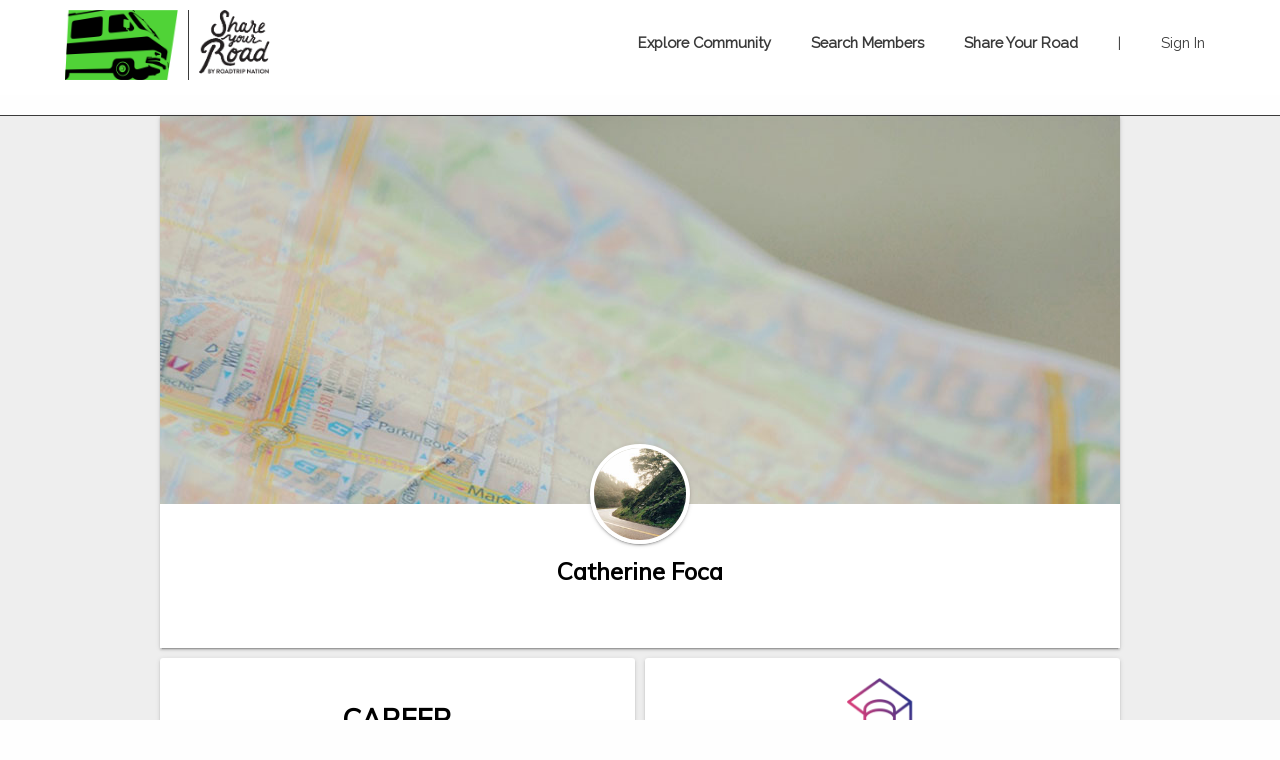

--- FILE ---
content_type: text/html; charset=utf-8
request_url: https://roadtripnation.shareyourroad.com/profile/d610b75f/
body_size: 58830
content:
<!DOCTYPE html>
<html>
	<head>
		<title>Catherine Foca - Share Your Road</title>
		<link rel="icon" type="image/ico" href="/favicon.ico">
		<meta name="viewport" content="width=device-width, initial-scale=1.0, maximum-scale=1">
		<link href="//fonts.googleapis.com/css?family=Oswald:400|Open+Sans:300,300i,400,400i,700,700i,800" rel="stylesheet">
    <script src="https://kit.fontawesome.com/7e195ef080.js"></script>
		<link rel="stylesheet" type="text/css" href="https://cdnjs.cloudflare.com/ajax/libs/slick-carousel/1.6.0/slick.min.css" />
		<link rel="stylesheet" type="text/css" href="/style.css" media="screen">
		<link rel="stylesheet" type="text/css" href="/cropper.css" media="screen">
		<script src="https://code.jquery.com/jquery-latest.min.js"></script>
		<script src="https://content.jwplatform.com/libraries/LQMYf0Mo.js"></script>
		<script>
			window.ga=window.ga||function(){(ga.q=ga.q||[]).push(arguments)};ga.l=+new Date;
			ga('create', 'UA-56107591-3', 'auto');
			ga('require', 'eventTracker');
			ga('require', 'outboundLinkTracker', {
				events: ['click'],
				hitFilter: function(model, element) {
					model.set('eventCategory', element.getAttribute('ga-data-event-category'), true);
			}});
			ga('require', 'urlChangeTracker');
			ga('require', 'impressionTracker', {elements: []});
			ga('send', 'pageview');
		</script>
		<script async src='https://www.google-analytics.com/analytics.js'></script>
		<!-- Google Tag Manager -->
		<script>(function(w,d,s,l,i){w[l]=w[l]||[];w[l].push({'gtm.start':
		new Date().getTime(),event:'gtm.js'});var f=d.getElementsByTagName(s)[0],
		j=d.createElement(s),dl=l!='dataLayer'?'&l='+l:'';j.async=true;j.src=
		'https://www.googletagmanager.com/gtm.js?id='+i+dl;f.parentNode.insertBefore(j,f);
		})(window,document,'script','dataLayer','GTM-P6SVS6X');</script>
		<!-- End Google Tag Manager -->
		<script async src='/autotrack.js'></script>
    <!-- Facebook Pixel Code -->
    <script>
    !function(f,b,e,v,n,t,s)
    {if(f.fbq)return;n=f.fbq=function()

    {n.callMethod? n.callMethod.apply(n,arguments):n.queue.push(arguments)}
    ;
    if(!f._fbq)f._fbq=n;n.push=n;n.loaded=!0;n.version='2.0';
    n.queue=[];t=b.createElement(e);t.async=!0;
    t.src=v;s=b.getElementsByTagName(e)[0];
    s.parentNode.insertBefore(t,s)}(window,document,'script',
    'https://connect.facebook.net/en_US/fbevents.js');
    fbq('init', '163165637635801');
    fbq('track', 'PageView');
    </script>
    <noscript>
    <img height="1" width="1"
    src="https://www.facebook.com/tr?id=163165637635801&ev=PageView
    &noscript=1"/>
    </noscript>
    <!-- End Facebook Pixel Code -->
	</head>
	<body>
		<!-- Google Tag Manager (noscript) -->
		<noscript><iframe src="https://www.googletagmanager.com/ns.html?id=GTM-P6SVS6X"
		height="0" width="0" style="display:none;visibility:hidden"></iframe></noscript>
		<!-- End Google Tag Manager (noscript) -->
		<div id="app"></div>
		<script>
			var siteData= {"analytics":{"analyticsComponents":[{"classes":"","type":"AnalyticsDatePicker"},{"classes":"","type":"AnalyticsModule"}],"minStartDate":""},"emails":{"rejected":{"options":[{"label":"Insufficient Content","message":"Hi there {{firstName}},\n \nWe weren't able to publish your Roadtrip Nation Share Your Road profile, but you're so close to the finish line! \n \nYour profile doesn't contain quite enough content yet to be published. \n \nWe hope you’ll come back and edit your profile so others in the community can hear your advice about this crazy journey of life!"},{"label":"Inappropriate Content","message":"Hi there {{firstName}},\n \nWe weren't able to publish your Roadtrip Nation Share Your Road profile, but you're so close to the finish line! \n \nYour profile contains a few profanities, you sailor, you! Since our audience extends to youth searching for guidance, our guidelines restrict the use of strong language. \n \nWe hope you’ll come back and edit your profile so others in the community can hear your advice about this crazy journey of life!"},{"label":"Spelling/Grammar Errors","message":"Hi there {{firstName}},\n \nWe weren't able to publish your Roadtrip Nation Share Your Road profile, but you're so close to the finish line! \n \nWe found a few spelling and/or grammar mistakes that need tidying up! \n \nWe hope you’ll come back and edit your profile so others in the community can hear your advice about this crazy journey of life!"},{"label":"Student","message":"Hi there {{firstName}},\n\nWe weren't able to publish your Roadtrip Nation Share Your Road profile, but we hope to share your story soon!\n \nShare Your Road focuses on career advice and we noticed you mentioned “student” as your job title. We hope you’ll come back and edit your profile when you’ve found a career path you enjoy so others in the community can hear your advice! \n \nIn the meantime, feel free to check out our Roadmap Tool (https://roadtripnation.com/roadmap) or take The Roadtrip Nation Experience course (https://roadtripnation.com/experience/course/rtn/overview) at no cost to learn how to interview someone who has found a career you’re interested in."}],"subject":"We've hit a slight speed bump!","template":"rejected"},"signature":"The Roadtrip Nation Share Your Road Team","approved":{"message":"Hi there {{firstName}}, \n \nThanks so much for taking the time to share your story within the Roadtrip Nation community. Your profile is now live and guiding others as they navigate life's twists, turns, and the occasional pothole that comes out of nowhere! \n \nCome back and sign in anytime to view your profile, or make edits.","subject":"Your profile is live!","template":"accepted"}},"form":{"complete":{"header":"Done"},"create":{"component":"CreateAccount","height":"100%","overflowY":"scroll"},"exitcreate":{"component":"CreateAccount","height":"100%","overflowY":"scroll"},"exitlogin":{"component":"Login","height":"60%"},"forcecreate":{"component":"CreateAccount","height":"100%","overflowY":"scroll"},"forcelogin":{"component":"Login","height":"60%"},"login":{"component":"Login","height":"60%"},"mvp":{"component":"FormContent","sections":[{"header":"Let's Get Started","questions":[{"columns":"7","component":"FormInput","isRequired":true,"label":"What's your current job title?","name":"jobTitle","placeholder":"Senior graphic designer"},{"characterCount":120,"columns":"14","component":"FormInput","isRequired":true,"label":"In a brief sentence, explain what you do at work:","name":"occupationSentence","placeholder":"I design graphics that appear on product"},{"columns":"5","component":"FormCompany","isRequired":false,"label":"What company do you currently work for?","name":"company","placeholder":"ACME"},{"characterCount":15,"columns":"1","component":"FormInput","isRequired":false,"html":true,"label":"What zip code do you work in? <br/>(This information will be used to help people who live in your region connect with the most relevant stories and advice.)","name":"zipCode","placeholder":"92612"}]},{"header":"The elements of your work","questions":[{"component":"FormTagSelect","isRequired":true,"label":"At its core, every job connects to a fundamental motivation-something that brings it meaning and purpose. What drives your work?","name":"foundation","options":[{"iconClass":"fa-check-square-o","tagId":100,"tagName":"Accomplishing Goals"},{"iconClass":"fa-lightbulb-o","tagId":102,"tagName":"Being Creative"},{"iconClass":"fa-users","tagId":98,"tagName":"Being Physically Active"},{"iconClass":"fa-cubes","tagId":103,"tagName":"Building Things"},{"iconClass":"fa-comments","tagId":106,"tagName":"Communicating / Sharing Stories"},{"iconClass":"fa-handshake-o","tagId":96,"tagName":"Helping People"},{"iconClass":"fa-book","tagId":97,"tagName":"Learning / Being Challenged"},{"iconClass":"fa-key","tagId":99,"tagName":"Problem Solving"},{"iconClass":"","tagId":104,"tagName":"Teaching / Mentoring"},{"iconClass":"fa-hand-rock-o","tagId":107,"tagName":"Upholding a Cause and Belief"},{"iconClass":"fa-user","tagId":101,"tagName":"Working Independently"},{"iconClass":"fa-users","tagId":105,"tagName":"Working with Others"}],"placeholder":""}]},{"header":"The elements of your work","questions":[{"component":"FormTagSelect","isRequired":true,"label":"People are more likely to enjoy their work if it involves something they like to do. Select the interest most closely related to your work, and help others who share your interests discover your career.","name":"interest1","options":[{"tagId":49,"tagName":"Acting & Theatre"},{"iconClass":"fa-motorcycle","tagId":50,"tagName":"Action Sports"},{"iconClass":"fa-shield","tagId":4358,"tagName":"Armed Services"},{"iconClass":"fa-paint-brush","tagId":51,"tagName":"Art"},{"iconClass":"fa-bar-chart-o","tagId":52,"tagName":"Business"},{"iconClass":"fa-puzzle-piece","tagId":53,"tagName":"Design"},{"iconClass":"fa-graduation-cap","tagId":54,"tagName":"Education"},{"iconClass":"fa-cogs","tagId":55,"tagName":"Engineering"},{"iconClass":"fa-briefcase","tagId":56,"tagName":"Entrepreneurship"},{"iconClass":"fa-leaf","tagId":57,"tagName":"Environment & Nature"},{"iconClass":"fa-shopping-bag","tagId":58,"tagName":"Fashion"},{"iconClass":"fa-film","tagId":59,"tagName":"Film"},{"iconClass":"fa-cutlery","tagId":60,"tagName":"Food"},{"iconClass":"fa-institution","tagId":61,"tagName":"Government"},{"iconClass":"fa-newspaper-o","tagId":62,"tagName":"Journalism"},{"iconClass":"","tagId":63,"tagName":"Law"},{"iconClass":"fa-user-md","tagId":64,"tagName":"Medicine"},{"iconClass":"fa-music","tagId":65,"tagName":"Music"},{"iconClass":"fa-globe","tagId":67,"tagName":"Non-Profit Organizations"},{"iconClass":"fa-calculator","tagId":68,"tagName":"Numbers"},{"iconClass":"fa-flag-o","tagId":70,"tagName":"Politics"},{"iconClass":"fa-sun-o","tagId":69,"tagName":"Philosophy & Religion"},{"iconClass":"fa-microphone","tagId":71,"tagName":"Radio"},{"iconClass":"fa-flask","tagId":72,"tagName":"Science"},{"iconClass":"fa-futbol-o","tagId":73,"tagName":"Sports"},{"iconClass":"fa-code","tagId":74,"tagName":"Technology"},{"iconClass":"fa-television","tagId":75,"tagName":"Television"},{"iconClass":"fa-plane","tagId":76,"tagName":"Travel"},{"iconClass":"fa-pencil-square-o","tagId":77,"tagName":"Writing"}],"placeholder":""}]},{"header":"The elements of your work","questions":[{"component":"FormTagSelect","isRequired":true,"label":"Most jobs don't exist in a silo; they're multidisciplinary roles that combine different interests. What other interest does your work incorporate?","name":"interest2","options":[{"tagId":49,"tagName":"Acting & Theatre"},{"iconClass":"fa-motorcycle","tagId":50,"tagName":"Action Sports"},{"iconClass":"fa-shield","tagId":4358,"tagName":"Armed Services"},{"iconClass":"fa-paint-brush","tagId":51,"tagName":"Art"},{"iconClass":"fa-bar-chart-o","tagId":52,"tagName":"Business"},{"iconClass":"fa-puzzle-piece","tagId":53,"tagName":"Design"},{"iconClass":"fa-graduation-cap","tagId":54,"tagName":"Education"},{"iconClass":"fa-cogs","tagId":55,"tagName":"Engineering"},{"iconClass":"fa-briefcase","tagId":56,"tagName":"Entrepreneurship"},{"iconClass":"fa-leaf","tagId":57,"tagName":"Environment & Nature"},{"iconClass":"fa-shopping-bag","tagId":58,"tagName":"Fashion"},{"iconClass":"fa-film","tagId":59,"tagName":"Film"},{"iconClass":"fa-cutlery","tagId":60,"tagName":"Food"},{"iconClass":"fa-institution","tagId":61,"tagName":"Government"},{"iconClass":"fa-newspaper-o","tagId":62,"tagName":"Journalism"},{"iconClass":"","tagId":63,"tagName":"Law"},{"iconClass":"fa-user-md","tagId":64,"tagName":"Medicine"},{"iconClass":"fa-music","tagId":65,"tagName":"Music"},{"iconClass":"fa-globe","tagId":67,"tagName":"Non-Profit Organizations"},{"iconClass":"fa-calculator","tagId":68,"tagName":"Numbers"},{"iconClass":"fa-flag-o","tagId":70,"tagName":"Politics"},{"iconClass":"fa-sun-o","tagId":69,"tagName":"Philosophy & Religion"},{"iconClass":"fa-microphone","tagId":71,"tagName":"Radio"},{"iconClass":"fa-flask","tagId":72,"tagName":"Science"},{"iconClass":"fa-futbol-o","tagId":73,"tagName":"Sports"},{"iconClass":"fa-code","tagId":74,"tagName":"Technology"},{"iconClass":"fa-television","tagId":75,"tagName":"Television"},{"iconClass":"fa-plane","tagId":76,"tagName":"Travel"},{"iconClass":"fa-pencil-square-o","tagId":77,"tagName":"Writing"}],"placeholder":""}]},{"header":"Your Education","questions":[{"component":"FormEducation","isRequired":true,"label":"Now let's think back. Walk us through the education or training you've received. <br/> (List in chronological order from oldest to most recent!)","name":"education","placeholder":""}]},{"header":"Your Education","questions":[{"component":"FormRelated","isRequired":true,"label":"How related were your studies to the work you do now?","name":"academicImportance","placeholder":""},{"component":"FormYesNo","isRequired":true,"label":"For someone aspiring to be a {{jobTitle}}, would you recommend they follow your same educational path?","name":"recommendActual","placeholder":""}]},{"header":"Your Education","questions":[{"component":"FormRecEducation","isRequired":true,"label":"What's the ideal educational path you recommend for someone aspiring to be a {{jobTitle}}?","name":"recommendedEducation","placeholder":""}]},{"header":"Discouragement You Faced","questions":[{"characterCount":255,"component":"FormInput","html":true,"isRequired":true,"label":"We all face criticism from others—and maybe even ourselves—about our choices and aspirations. Some of it is well-meaning, while some of it is just negative noise. But all of it can steer us away from what we really want to do.<br/>Please share the discouragement you heard on your road.<br/>I heard:","name":"noise.description","placeholder":"You shouldn't be an artist; you'll make no money."},{"classes":"columns small-12 medium-6 large-4","component":"FormDropDown","isRequired":true,"label":"Who said this?","name":"noise.source","options":["Parents","Family","Friends","Peers","Teachers","Society in general","I said this to myself","I'd rather not say"],"placeholder":"Select One"},{"characterCount":500,"component":"FormInput","html":true,"isRequired":true,"label":"Help someone who is facing similar discouragement by sharing how you dealt with the noise you heard (and might still hear to this day!).","name":"noise.overcome","placeholder":""},{"component":"TextBlock","text":"Look at that! You've come a long way—both in your life, and on this profile. Your road is now ready to be submitted and reviewed!"}]}]},"options":{"component":"FormSaveOptions","height":"30%"},"post":{"component":"FormContent","sections":[{"header":"Your Work Life","questions":[{"characterCount":500,"component":"FormInput","isRequired":false,"label":"For those who are interested in the nuts and bolts of what you do, describe what a typical day at work looks like.","name":"jobDescription","placeholder":""},{"characterCount":500,"component":"FormInput","isRequired":false,"label":"Most technical skills are gained by hitting the books. Thinking beyond what's learned in school, what other experience, qualities, or skills are helpful to succeed in your job?","name":"jobTraining","placeholder":""}]},{"header":"Your Hurdles","questions":[{"component":"FormHurdles","isRequired":false,"label":"We all relate to-and find comfort in-people who share similar life experiences. Navigating these experiences may have built your resilience, your character, your ideas, and your empathy for others. Click what you have encountered along your path.","name":"roadType","options":{"addictions":"Drugs / Addiction","financial":"Financial","first_gen":"First-Generation Immigrant","first_in_family":"First-Generation College Student","learning_issues":"Learning Issues","lgbt":"LGBT","physical":"Physical Issues","violence":"Gangs / Violence","other":"Other"},"secondLabel":"Help someone rise above their own hurdles by sharing how you overcame yours."}]},{"header":"Your Life Route","questions":[{"component":"FormRoadType","isRequired":false,"label":"Some life routes are linear, while others zigzag. Which best describes the road you took to get to where you are?","name":"roadType","options":["It was straightforward","It took a while to figure out","I tried a bunch of things"],"placeholder":""}]},{"header":"Your Life Route","questions":[{"component":"FormMilestones","isRequired":false,"label":"Life isn't a straight line to a goal. It's packed with twists and turns that can steer us to a totally unexpected place—a place that's almost always more fulfilling than anything we could have planned. <br/><br/>Jot down, in chronological order, some pivotal steps in your life—from struggles to triumphs—and help others see that the road to success isn't always as straightforward as it appears, but that's OK.","name":"milestones","placeholder":""}]},{"header":"First Steps","questions":[{"characterCount":500,"component":"FormInput","isRequired":false,"label":"Once you have an idea of what to do with your life, it can be tough to figure out how to actually start pursuing it. For someone who's ready to break into your career, what's the first step you recommend to get their foot in the door?","name":"firstStep.description","placeholder":""},{"classes":"columns small-12 medium-6 large-4","component":"FormDropDown","isRequired":false,"label":"Who would this advice be best for?","name":"firstStep.point","options":["Middle school students","High school students","College students","Professionals","Everyone"],"placeholder":"Select One"}]},{"header":"Stay in Touch","questions":[{"classes":"columns small-12 medium-6 large-6","component":"FormSocialLinks","isRequired":false,"label":"Your road doesn't end with this experience, so help others keep up with where you're going! List your social media accounts below and we'll display them on your profile so people interested in following you can stay in touch—and stay inspired.","links":[{"columns":5,"component":"FormInput","isRequired":false,"label":"Twitter: @","name":"twitter","placeholder":"username","position":1,"value":""},{"columns":5,"component":"FormInput","isRequired":false,"label":"Instagram: @","name":"instagram","placeholder":"username","position":2,"value":""},{"columns":5,"component":"FormInput","isRequired":false,"label":"LinkedIn: ","name":"linkedin","placeholder":"https://www.linkedin.com/in/username","position":3,"value":""},{"columns":5,"component":"FormInput","isRequired":false,"label":"Facebook: ","name":"facebook","placeholder":"https://www.facebook.com/username","position":4,"value":""},{"columns":5,"component":"FormInput","isRequired":false,"label":"Personal website or blog: ","name":"website","placeholder":"http://www.yoursite.com","position":5}],"name":"socialLinks"}]}]},"welcome":{"compass":{"button":{"goto":"options","label":"Next"},"caret":"right","component":"CompassModal","styles":{"color":"white","opacity":0,"position":"absolute","right":"9.5%","top":"17.5rem","width":"230px"},"text":"If at any point you decide to take a pit stop and leave, come back and click the button below to continue sharing your road."},"component":"Welcome","exit":{"component":"Exit","styles":{"color":"white","marginLeft":"auto","marginRight":"auto","opacity":0,"top":"6rem","width":"250px"},"text":"Save your words of wisdom by either signing in or creating an account!"},"finish":{"component":"Finish","styles":{"color":"white","marginLeft":"auto","marginRight":"auto","opacity":0,"top":"8rem","width":"250px"},"text":"Thanks for going for the extra mile to tell your story! Hang tight while we review your profile, and expect an email from us shortly."},"height":"0%","intro":{"button":{"goto":"nav","label":"Next"},"component":"Modal","styles":{"color":"white","marginLeft":"auto","marginRight":"auto","opacity":0,"top":"6rem","width":"250px"},"text":"A platform for people to pass down the lessons they've learned on this crazy journey of life and careers!","title":"Welcome to Share Your Road,"},"nav":{"button":{"goto":"compass","label":"Next"},"component":"NavModal","styles":{"color":"white","marginLeft":"auto","marginRight":"auto","opacity":0,"top":"6rem","width":"250px"},"text":"Throughout this experience, we'll ask you questions—not just about what you do, but how you got to where you are, so you can pave the way for others."},"options":{"component":"Options","styles":{"color":"white","marginLeft":"auto","marginRight":"auto","opacity":0,"top":"6rem","width":"250px"},"text":"You're about to drop some sage, Yoda-like advice. Save your words of wisdom by either signing in or creating an account!"},"submit":{"component":"Submit","styles":{"color":"white","marginLeft":"auto","marginRight":"auto","opacity":0,"top":"6rem","width":"250px"},"text":"Before we submit your road, save all the miles you've logged on this experience by either creating an account or logging in."},"thankyou":{"component":"ThankYou","styles":{"marginLeft":"auto","marginRight":"auto","opacity":0,"top":"6rem","width":"250px"},"text":"Thanks so much for sharing your road—hang tight while we review it and we'll email you shortly. While that's happening, if you've got some more time, we've got some more questions!"}}},"hubSlug":"roadtripnation","hub_id":56,"navBar":{"classes":"nav-bar","navItems":[{"label":"Explore Community","to":"/community"},{"label":"Search Members","to":"/allmembers"},{"label":"Share Your Road","to":"/my-road"}],"partnerLogoImg":"//shareyourroad-com.s3.amazonaws.com/hubs/media/roadtripnation/Icon-Green.png","partnerLogoUrl":""},"pages":{"adminDashboard":{"component":"View","componentProps":{"classes":"","components":[{"componentProps":{"classes":"","components":[{"componentProps":{"authorLabel":"Analtyics Pic","background":{"size":100,"url":"//shareyourroad-com.s3.amazonaws.com/hubs/media/roadtripnation/Admin.jpg","x":0,"y":"50"},"classes":"hero hero__header--community-bg","components":[{"componentProps":{"classes":"row center-masthead","components":[{"componentProps":{"classes":"columns small-12","components":[{"classes":"text-center masthead alt-text-color","tag":"h1","text":"Roadtrip Nation","type":"Header"},{"classes":"text-center masthead alt-text-color","tag":"h1","text":"ADMINISTRATOR DASHBOARD","type":"Header"}]},"type":"View"}]},"type":"View"}]},"type":"View"}]},"type":"View"},{"classes":"","customCommunityAnaltyics":{"header":"ACME INSIGHTS","modules":[{"analyticsType":"insights1","heading":"Business Unit"},{"analyticsType":"insights2","heading":"Employee Status"}]},"type":"AdminDashboard"}]},"editable":false,"restricted":"admin","slug":"/dashboard/:tabName"},"allmembers":{"component":"View","componentProps":{"classes":"","components":[{"classes":"separator--full","type":"Separator"},{"classes":"text-center masthead view-spacer","tag":"h1","text":"Search Members","type":"Header"},{"classes":"","placeholderText":"Search by name, job title, company, education, or interest","type":"Search"}]},"editable":false,"slug":"/allmembers","title":"Search All Members - Share Your Road"},"community":{"component":"View","componentProps":{"classes":"","components":[{"componentProps":{"authorLabel":"Main Header Image","background":{"size":100,"url":"//shareyourroad-com.s3.amazonaws.com/hubs/media/roadtripnation/Beach-People.jpg","x":0,"y":"0"},"classes":"hero hero__header--community-bg","components":[{"componentProps":{"classes":"row center-masthead hero","components":[{"componentProps":{"classes":"columns small-12","components":[{"authorLabel":"Main Header Row 1","classes":"text-center  alt-text-color","tag":"h1","text":"Roadtrip Nation","type":"Header"},{"authorLabel":"Main Header Row 2","classes":"text-center  alt-text-color center-text","tag":"h2","text":"SHARE YOUR ROAD COMMUNITY","type":"Header"}]},"type":"View"}]},"type":"View"}]},"type":"View"},{"componentProps":{"classes":"hero hero__header--solid-bg primary-theme","components":[{"componentProps":{"classes":"row","components":[{"componentProps":{"classes":"columns small-12 medium-10 medium-centered","components":[{"classes":"text-center  alt-text-color","tag":"h1","text":"EXPLORE THE LATEST HAPPENINGS IN YOUR COMMUNITY","type":"Header"},{"classes":"text-center alt-text-color","tag":"h2","text":"DISCOVER NEW MEMBERS","type":"Header"},{"analyticsLabel":"Community Carousel","carouselContent":"ProfileSummary","carouselLayout":"stacked","carouselType":"card","classes":"carousel carousel--light","dotsClass":"carousel__dots","interviewIds":false,"showDots":true,"type":"CarouselInterview"}]},"type":"View"}]},"type":"View"},{"componentProps":{"classes":"hide","components":[{"carouselProps":{"analyticsLabel":"Community Question 1","answerSlug":"ANSWERSLUG","carouselContent":"ProfileSummary","carouselLayout":"question","carouselType":"fullWidth","centerMode":false,"classes":"","dotsClass":"carousel__dots","interviewIds":[{"id":0},{"id":0},{"id":0}],"showDots":true},"classes":"","header":"BROWSE TEAM MEMBER INSIGHTS","question":"QUESTION COPY?","type":"CarouselQuestion"}]},"type":"View"},{"componentProps":{"classes":"hide","components":[{"carouselProps":{"analyticsLabel":"Community Question 1","answerSlug":"ANSWERSLUG","carouselContent":"ProfileSummary","carouselLayout":"question","carouselType":"fullWidth","centerMode":false,"classes":"","dotsClass":"carousel__dots","interviewIds":[{"id":0},{"id":0},{"id":0}],"showDots":true},"classes":"","header":"","question":"QUESTION COPY?","type":"CarouselQuestion"}]},"type":"View"}]},"type":"View"},{"componentProps":{"classes":"row view-spacer","components":[{"componentProps":{"classes":"columns small-11 large-8 small-centered","components":[{"classes":"heading-spacer text-center","tag":"h2","text":"Featured Community Members","type":"Header"},{"classes":"","type":"FeaturedMembers","urlIds":["bfb61a38","df42bc36","ad7a1f19","5072bd5d","362699d9","8f5bc8c5"]}]},"type":"View"}]},"type":"View"},{"componentProps":{"classes":"row view-spacer text-center","components":[{"authorLabel":"","componentProps":{"classes":"columns   small-centered small-8 large-3","components":[{"authorLabel":"","classes":"button primary-button","label":"SHARE YOUR ROAD","to":"/my-road","type":"TextLink"}]},"type":"View"},{"classes":"primary-link call-to-action  small-6 large-8","label":"SEARCH ALL MEMBERS","to":"/allmembers","type":"TextLink"}]},"type":"View"}]},"editable":true,"slug":"/community","title":"Community - Share Your Road"},"forgotPassword":{"component":"View","componentProps":{"classes":"row","components":[{"componentProps":{"classes":"columns small-12 medium-6 medium-centered","components":[{"classes":"text-center masthead","tag":"h3","text":"Forgot Your Password?","type":"Header"},{"type":"ForgotPassword"}]},"type":"View"}]},"slug":"/forgotpassword","title":"I forgot my password! - Share Your Road"},"index":{"component":"View","componentProps":{"classes":"","components":[{"classes":"separator separator--full","type":"Separator"},{"componentProps":{"authorLabel":"","classes":"row","components":[{"componentProps":{"classes":"columns   small-centered large-centered text-center  large-3     small-6 medium-5 view-spacer","components":[{"alt":"Roadtrip Nation","classes":"","src":"//shareyourroad-com.s3.amazonaws.com/hubs/media/roadtripnation/LogoType-Black-01.png","target":"_blank","to":"https://roadtripnation.com","type":"ImageLink"}]},"type":"View"}]},"type":"View"},{"classes":"caret-wrapper__down","type":"Caret"},{"componentProps":{"classes":"hero  view-spacer primary-theme","components":[{"componentProps":{"classes":"columns small-10 large-9 small-centered large-centered text-center","components":[{"authorLabel":"Main Header","classes":"center-text alt-heading","tag":"h2","text":"A STORY HAS THE POWER TO INSPIRE PEOPLE.\nWHAT’S YOURS?","type":"Header"},{"componentProps":{"classes":"list-view__horizontal text-center","components":[{"classes":"button button--wide button-spacer primary-button","label":"SHARE YOUR ROAD","to":"/my-road","type":"TextLink"}],"itemClasses":"list-view__horizontal__item"},"type":"ListView"},{"classes":"scroller custom-bg-purple","label":"LEARN MORE","scrollTo":"#partners","type":"Scroller"}]},"type":"View"}]},"type":"View"},{"componentProps":{"classes":"row view-spacer","components":[{"componentProps":{"classes":"columns small-12 spacer-top-bottom","components":[{"authorLabel":"Custom Resources Header","classes":"alt-font text-center AR test","tag":"h2","text":"","type":"Header"},{"authorLabel":"AR Test Video","classes":"medium-8 small-11 small-centered","resourceImage":"//shareyourroad-com.s3.amazonaws.com/hubs/media/roadtripnation/318f824a02fa8498e684c57b1d2b562946c4.png","resourceVideo":"//shareyourroad-com.s3.amazonaws.com/hubs/media/roadtripnation/a1d3f077d70674d9ae6475bf8b334ba5c964.mp4","type":"VideoJWPlayer"}]},"type":"View"},{"componentProps":{"classes":"columns small-11 large-9 small-centered","components":[{"authorLabel":"Secondary Header","classes":"heading-spacer text-center secondary-text","tag":"h2","text":"Everyone has a story—and every story holds lessons to learn from","type":"Header"},{"authorLabel":"Site Description","classes":"","text":"That's why Roadtrip Nation has created an advice platform where professionals who've been through life's twists and turns can pass down their insights to others who are just starting out on their career journey. Share the steps you've taken to get where you are today, and help others find their way.","type":"TextBlock"}]},"type":"View"}]},"type":"View"},{"componentProps":{"classes":"row","components":[{"componentProps":{"classes":"columns small-12","components":[{"classes":"","type":"Separator"}]},"type":"View"}]},"type":"View"},{"componentProps":{"classes":"row hide","components":[{"componentProps":{"classes":"columns small-12","components":[{"classes":"text-center","tag":"h2","text":"FEATURED STORIES","type":"Header"}]},"type":"View"}]},"type":"View"},{"componentProps":{"classes":"primary-theme","components":[{"componentProps":{"classes":"row view-spacer","components":[{"componentProps":{"classes":"columns small-12 medium-11 small-centered medium-centered","components":[{"authorLabel":"Third Header","classes":"text-center  spacer-top-bottom white-text","tag":"h2","text":"What’s in the Share Your Road Community?","type":"Header"},{"classes":"text-center view-spacer white-text","tag":"h3","text":"Explore the Career—and Life—Journeys of People from All Walks of Life","type":"Header"},{"analyticsLabel":"Homepage Carousel 1","authorLabel":"Main Featured Members","carouselContent":"ProfileSummary","carouselLayout":"stacked","carouselType":"card","classes":"carousel carousel--light","interviewIds":[{"id":4228},{"id":1403},{"id":2427},{"id":1896},{"id":3330},{"id":4241}],"showDots":true,"type":"CarouselInterview","urlIds":["884e87f0","4ac0df55","564d9216","e8e9d0e9","f84defb1","59beff77"]},{"classes":"text-center white-text","tag":"h3","text":"Learn How Others Got to Where They Are Today","type":"Header"},{"analyticsLabel":"Homepage Carousel 2","authorLabel":"Secondary Featured Members","carouselContent":"LifeRoute","carouselLayout":"stacked","carouselType":"card","classes":"carousel carousel--light","interviewIds":[{"id":4735},{"id":4237},{"id":2638},{"id":4204},{"id":4065},{"id":3333}],"showDots":true,"type":"CarouselInterview","urlIds":["8bac6021","a60644bb","725c69c3","98d36e9d","fc672f7e","0eed03d1"]}]},"type":"View"}]},"type":"View"}]},"type":"View"},{"componentProps":{"classes":"row view-spacer","components":[{"componentProps":{"classes":"columns small-12","components":[{"authorLabel":"Custom Resources Header","classes":"alt-font text-center","tag":"h2","text":"More from Roadtrip Nation","type":"Header"},{"authorLabel":"Roadtrip Nation Resources","carouselContent":"Resource","carouselData":[{"breakpoint":"xxlarge","classes":"resource  ","heading":"Roadmap Book","analyticsLabel":"Custom Resource 1","isActive":"Yes","itemStyle":{"height":"482px"},"resourceImage":"//shareyourroad-com.s3.amazonaws.com/hubs/media/roadtripnation/RoadmapBook2.jpg","resourceLink":"https://roadtripnation.com/book","resourceLinkLabel":"Read the Book","resourceText":"This go-to guide for tackling the career search is chock full of exercises and wisdom to help you identify—and start pursuing—what you really want to do.","resourceType":"link","resourceVideo":" ","type":"Resource"},{"breakpoint":"xxlarge","classes":"resource   ","heading":"The Interview Archive","analyticsLabel":"Custom Resource 2","isActive":"Yes","itemStyle":{"height":"482px"},"resourceImage":"//shareyourroad-com.s3.amazonaws.com/hubs/media/roadtripnation/IA.jpg","resourceLink":"http://roadtripnation.com/explore/all?sort=recent&view=grid","resourceLinkLabel":"Watch Interviews","resourceText":"The storytelling doesn't end here! Browse our vast library of interviews we’ve collected on the road, with everyone from bakers to filmmakers.","resourceType":"link","resourceVideo":" ","type":"Resource"},{"breakpoint":"xxlarge","classes":"resource","heading":"Roadtrips","analyticsLabel":"Custom Resource 3","isActive":"Yes","itemStyle":{"height":"482px"},"resourceImage":"//shareyourroad-com.s3.amazonaws.com/hubs/media/roadtripnation/Roadtrips.jpg","resourceLink":"http://roadtripnation.com/roadtrip","resourceLinkLabel":"Explore the Open Road","resourceText":"For over 15 years, we've sent people on road trips to discover life's possibilities. Ride along by catching updates or watching our documentaries.","resourceType":"link","resourceVideo":" ","type":"Resource"},{"analyticsLabel":"Custom Resource 4","breakpoint":"xxlarge","classes":"resource","heading":"Custom Resource 4","isActive":"No","itemStyle":{"height":"482px"},"resourceImage":"//ia-roadtripnation-com.s3.amazonaws.com/assets/syr_prototype/test-resource-image.jpg","resourceLink":"Enter URL Here","resourceLinkLabel":"Enter Text Here","resourceText":"Enter Text Here","resourceType":"link","resourceVideo":" ","type":"Resource"},{"analyticsLabel":"Custom Resource 5","breakpoint":"xxlarge","classes":"resource","heading":"Custom Resource 5","isActive":"No","itemStyle":{"height":"482px"},"resourceImage":"//ia-roadtripnation-com.s3.amazonaws.com/assets/syr_prototype/test-resource-image.jpg","resourceLink":"Enter URL Here","resourceLinkLabel":"Enter Text Here","resourceText":"Enter Text Here","resourceType":"link","resourceVideo":" ","type":"Resource"},{"analyticsLabel":"Custom Resource 6","breakpoint":"xxlarge","classes":"resource","heading":"Custom Resource 6","isActive":"No","itemStyle":{"height":"482px"},"resourceImage":"//ia-roadtripnation-com.s3.amazonaws.com/assets/syr_prototype/test-resource-image.jpg","resourceLink":"Enter URL Here","resourceLinkLabel":"Enter Text Here","resourceText":"Enter Text Here","resourceType":"link","resourceVideo":" ","type":"Resource"}],"carouselLayout":"stacked","carouselType":"card","classes":"carousel","showDots":true,"type":"Carousel"}]},"type":"View"}]},"type":"View"},{"componentProps":{"classes":"row","components":[{"componentProps":{"classes":"small-12","components":[{"classes":"","type":"Separator"}]},"type":"View"}]},"type":"View"},{"componentProps":{"classes":"row","components":[{"componentProps":{"classes":"columns small-8 small-centered large-3 large-centered text-center view-spacer","components":[{"classes":"button button--wide primary-button","label":"SHARE YOUR ROAD","to":"/my-road","type":"TextLink"},{"classes":"primary-link call-to-action view-spacer","label":"EXPLORE THE COMMUNITY","to":"/community","type":"TextLink"}]},"type":"View"}]},"type":"View"}]},"editable":true,"slug":"/"},"login":{"component":"View","componentProps":{"classes":"","components":[{"classes":"separator separator--full","type":"Separator"},{"componentProps":{"classes":"row","components":[{"componentProps":{"classes":"columns small-12 medium-6 medium-centered large-5 large-centered","components":[{"classes":"text-center view-spacer","tag":"h1","text":"Log in","type":"Header"},{"classes":"","type":"Login"}]},"type":"View"}]},"type":"View"}]},"editable":false,"slug":"/login","title":"Login - Share Your Road"},"myAccount":{"component":"View","componentProps":{"classes":"","components":[{"classes":"separator separator--full","type":"Separator"},{"componentProps":{"classes":"row","components":[{"componentProps":{"classes":"columns small-12 medium-12 medium-centered","components":[{"classes":"text-center view-spacer","tag":"h1","text":"My Account","type":"Header"},{"classes":"","type":"MyBasicInfo"},{"classes":"top-border","type":"MyPasswordUpdate"}]},"type":"View"}]},"type":"View"}]},"editable":false,"restricted":"user","slug":"/my-account","title":"My Account - Share Your Road"},"myRoad":{"component":"MyRoad","componentProps":{"classes":"","components":[{"classes":"","type":"Profile"},{"classes":"form","data":{"complete":{"header":"Done"},"create":{"component":"CreateAccount","height":"100%","overflowY":"scroll"},"exitcreate":{"component":"CreateAccount","height":"100%","overflowY":"scroll"},"exitlogin":{"component":"Login","height":"60%"},"forcecreate":{"component":"CreateAccount","height":"100%","overflowY":"scroll"},"forcelogin":{"component":"Login","height":"60%"},"login":{"component":"Login","height":"60%"},"mvp":{"component":"FormContent","sections":[{"header":"Let's Get Started","questions":[{"columns":"7","component":"FormInput","isRequired":true,"label":"What's your current job title?","name":"jobTitle","placeholder":"Senior graphic designer"},{"characterCount":120,"columns":"14","component":"FormInput","isRequired":true,"label":"In a brief sentence, explain what you do at work:","name":"occupationSentence","placeholder":"I design graphics that appear on product"},{"columns":"5","component":"FormCompany","isRequired":false,"label":"What company do you currently work for?","name":"company","placeholder":"ACME"},{"characterCount":15,"columns":"1","component":"FormInput","isRequired":false,"label":"What zip code do you work in?","name":"zipCode","placeholder":"92612"}]},{"header":"The elements of your work","questions":[{"component":"FormTagSelect","isRequired":true,"label":"At its core, every job connects to a fundamental motivation-something that brings it meaning and purpose. What drives your work?","name":"foundation","options":[{"iconClass":"fa-check-square-o","tagId":100,"tagName":"Accomplishing Goals"},{"iconClass":"fa-lightbulb-o","tagId":102,"tagName":"Being Creative"},{"iconClass":"fa-users","tagId":98,"tagName":"Being Physically Active"},{"iconClass":"fa-cubes","tagId":103,"tagName":"Building Things"},{"iconClass":"fa-comments","tagId":106,"tagName":"Communicating / Sharing Stories"},{"iconClass":"fa-handshake-o","tagId":96,"tagName":"Helping People"},{"iconClass":"fa-book","tagId":97,"tagName":"Learning / Being Challenged"},{"iconClass":"fa-key","tagId":99,"tagName":"Problem Solving"},{"iconClass":"","tagId":104,"tagName":"Teaching / Mentoring"},{"iconClass":"fa-hand-rock-o","tagId":107,"tagName":"Upholding a Cause and Belief"},{"iconClass":"fa-user","tagId":101,"tagName":"Working Independently"},{"iconClass":"fa-users","tagId":105,"tagName":"Working with Others"}],"placeholder":""}]},{"header":"The elements of your work","questions":[{"component":"FormTagSelect","isRequired":true,"label":"People are more likely to enjoy their work if it involves something they like to do. Select the interest most closely related to your work, and help others who share your interests discover your career.","name":"interest1","options":[{"tagId":49,"tagName":"Acting & Theatre"},{"iconClass":"fa-motorcycle","tagId":50,"tagName":"Action Sports"},{"iconClass":"fa-shield","tagId":4358,"tagName":"Armed Services"},{"iconClass":"fa-paint-brush","tagId":51,"tagName":"Art"},{"iconClass":"fa-bar-chart-o","tagId":52,"tagName":"Business"},{"iconClass":"fa-puzzle-piece","tagId":53,"tagName":"Design"},{"iconClass":"fa-graduation-cap","tagId":54,"tagName":"Education"},{"iconClass":"fa-cogs","tagId":55,"tagName":"Engineering"},{"iconClass":"fa-briefcase","tagId":56,"tagName":"Entrepreneurship"},{"iconClass":"fa-leaf","tagId":57,"tagName":"Environment & Nature"},{"iconClass":"fa-shopping-bag","tagId":58,"tagName":"Fashion"},{"iconClass":"fa-film","tagId":59,"tagName":"Film"},{"iconClass":"fa-cutlery","tagId":60,"tagName":"Food"},{"iconClass":"fa-institution","tagId":61,"tagName":"Government"},{"iconClass":"fa-newspaper-o","tagId":62,"tagName":"Journalism"},{"iconClass":"","tagId":63,"tagName":"Law"},{"iconClass":"fa-user-md","tagId":64,"tagName":"Medicine"},{"iconClass":"fa-music","tagId":65,"tagName":"Music"},{"iconClass":"fa-globe","tagId":67,"tagName":"Non-Profit Organizations"},{"iconClass":"fa-calculator","tagId":68,"tagName":"Numbers"},{"iconClass":"fa-flag-o","tagId":70,"tagName":"Politics"},{"iconClass":"fa-sun-o","tagId":69,"tagName":"Philosophy & Religion"},{"iconClass":"fa-microphone","tagId":71,"tagName":"Radio"},{"iconClass":"fa-flask","tagId":72,"tagName":"Science"},{"iconClass":"fa-futbol-o","tagId":73,"tagName":"Sports"},{"iconClass":"fa-code","tagId":74,"tagName":"Technology"},{"iconClass":"fa-television","tagId":75,"tagName":"Television"},{"iconClass":"fa-plane","tagId":76,"tagName":"Travel"},{"iconClass":"fa-pencil-square-o","tagId":77,"tagName":"Writing"}],"placeholder":""}]},{"header":"The elements of your work","questions":[{"component":"FormTagSelect","isRequired":true,"label":"Most jobs don't exist in a silo; they're multidisciplinary roles that combine different interests. What other interest does your work incorporate?","name":"interest2","options":[{"tagId":49,"tagName":"Acting & Theatre"},{"iconClass":"fa-motorcycle","tagId":50,"tagName":"Action Sports"},{"iconClass":"fa-shield","tagId":4358,"tagName":"Armed Services"},{"iconClass":"fa-paint-brush","tagId":51,"tagName":"Art"},{"iconClass":"fa-bar-chart-o","tagId":52,"tagName":"Business"},{"iconClass":"fa-puzzle-piece","tagId":53,"tagName":"Design"},{"iconClass":"fa-graduation-cap","tagId":54,"tagName":"Education"},{"iconClass":"fa-cogs","tagId":55,"tagName":"Engineering"},{"iconClass":"fa-briefcase","tagId":56,"tagName":"Entrepreneurship"},{"iconClass":"fa-leaf","tagId":57,"tagName":"Environment & Nature"},{"iconClass":"fa-shopping-bag","tagId":58,"tagName":"Fashion"},{"iconClass":"fa-film","tagId":59,"tagName":"Film"},{"iconClass":"fa-cutlery","tagId":60,"tagName":"Food"},{"iconClass":"fa-institution","tagId":61,"tagName":"Government"},{"iconClass":"fa-newspaper-o","tagId":62,"tagName":"Journalism"},{"iconClass":"","tagId":63,"tagName":"Law"},{"iconClass":"fa-user-md","tagId":64,"tagName":"Medicine"},{"iconClass":"fa-music","tagId":65,"tagName":"Music"},{"iconClass":"fa-globe","tagId":67,"tagName":"Non-Profit Organizations"},{"iconClass":"fa-calculator","tagId":68,"tagName":"Numbers"},{"iconClass":"fa-flag-o","tagId":70,"tagName":"Politics"},{"iconClass":"fa-sun-o","tagId":69,"tagName":"Philosophy & Religion"},{"iconClass":"fa-microphone","tagId":71,"tagName":"Radio"},{"iconClass":"fa-flask","tagId":72,"tagName":"Science"},{"iconClass":"fa-futbol-o","tagId":73,"tagName":"Sports"},{"iconClass":"fa-code","tagId":74,"tagName":"Technology"},{"iconClass":"fa-television","tagId":75,"tagName":"Television"},{"iconClass":"fa-plane","tagId":76,"tagName":"Travel"},{"iconClass":"fa-pencil-square-o","tagId":77,"tagName":"Writing"}],"placeholder":""}]},{"header":"Your Education","questions":[{"component":"FormEducation","isRequired":true,"label":"Now let's think back. Walk us through the education or training you've received. <br/> (List in chronological order from oldest to most recent!)","name":"education","placeholder":""}]},{"header":"Your Education","questions":[{"component":"FormRelated","isRequired":true,"label":"How related were your studies to the work you do now?","name":"academicImportance","placeholder":""},{"component":"FormYesNo","isRequired":true,"label":"For someone aspiring to be a {{jobTitle}}, would you recommend they follow your same educational path?","name":"recommendActual","placeholder":""}]},{"header":"Your Education","questions":[{"component":"FormRecEducation","isRequired":true,"label":"What's the ideal educational path you recommend for someone aspiring to be a {{jobTitle}}?","name":"recommendedEducation","placeholder":""}]},{"header":"Discouragement You Faced","questions":[{"characterCount":255,"component":"FormInput","html":true,"isRequired":true,"label":"We all face criticism from others—and maybe even ourselves—about our choices and aspirations. Some of it is well-meaning, while some of it is just negative noise. But all of it can steer us away from what we really want to do.<br/>Please share the discouragement you heard on your road.<br/>I heard:","name":"noise.description","placeholder":"You shouldn't be an artist; you'll make no money."},{"classes":"columns small-12 medium-6 large-4","component":"FormDropDown","isRequired":true,"label":"Who said this?","name":"noise.source","options":["Parents","Family","Friends","Peers","Teachers","Society in general","I said this to myself","I'd rather not say"],"placeholder":"Select One"},{"characterCount":500,"component":"FormInput","html":true,"isRequired":true,"label":"Help someone who is facing similar discouragement by sharing how you dealt with the noise you heard (and might still hear to this day!).","name":"noise.overcome","placeholder":""},{"component":"TextBlock","text":"Look at that! You've come a long way—both in your life, and on this profile. Your road is now ready to be submitted and reviewed!"}]}]},"options":{"component":"FormSaveOptions","height":"30%"},"post":{"component":"FormContent","sections":[{"header":"Your Work Life","questions":[{"characterCount":500,"component":"FormInput","isRequired":false,"label":"For those who are interested in the nuts and bolts of what you do, describe what a typical day at work looks like.","name":"jobDescription","placeholder":""},{"characterCount":500,"component":"FormInput","isRequired":false,"label":"Most technical skills are gained by hitting the books. Thinking beyond what's learned in school, what other experience, qualities, or skills are helpful to succeed in your job?","name":"jobTraining","placeholder":""}]},{"header":"Your Hurdles","questions":[{"component":"FormHurdles","isRequired":false,"label":"We all relate to—and find comfort in—people who have faced similar obstacles. Click the hurdles you've come up against in life.","name":"roadType","options":{"addictions":"Drugs / Addiction","financial":"Financial","first_gen":"First-Generation Immigrant","first_in_family":"First-Generation College Student","learning_issues":"Learning Issues","lgbt":"LGBT","physical":"Physical Issues","violence":"Gangs / Violence","other":"Other"},"secondLabel":"Help someone rise above their own hurdles by sharing how you overcame yours."}]},{"header":"Your Life Route","questions":[{"component":"FormRoadType","isRequired":false,"label":"Some life routes are linear, while others zigzag. Which best describes the road you took to get to where you are?","name":"roadType","options":["It was straightforward","It took a while to figure out","I tried a bunch of things"],"placeholder":""}]},{"header":"Your Life Route","questions":[{"component":"FormMilestones","isRequired":false,"label":"Life isn't a straight line to a goal. It's packed with twists and turns that can steer us to a totally unexpected place—a place that's almost always more fulfilling than anything we could have planned. <br/><br/>Jot down, in chronological order, some pivotal steps in your life—from struggles to triumphs—and help others see that the road to success isn't always as straightforward as it appears, but that's OK.","name":"milestones","placeholder":""}]},{"header":"First Steps","questions":[{"characterCount":500,"component":"FormInput","isRequired":false,"label":"Once you have an idea of what to do with your life, it can be tough to figure out how to actually start pursuing it. For someone who's ready to break into your career, what's the first step you recommend to get their foot in the door?","name":"firstStep.description","placeholder":""},{"classes":"columns small-12 medium-6 large-4","component":"FormDropDown","isRequired":false,"label":"Who would this advice be best for?","name":"firstStep.point","options":["Middle school students","High school students","College students","Professionals","Everyone"],"placeholder":"Select One"}]},{"header":"Stay in Touch","questions":[{"classes":"columns small-12 medium-6 large-6","component":"FormSocialLinks","isRequired":false,"label":"Your road doesn't end with this experience, so help others keep up with where you're going! List your social media accounts below and we'll display them on your profile so people interested in following you can stay in touch—and stay inspired.","links":[{"columns":5,"component":"FormInput","isRequired":false,"label":"Twitter: @","name":"twitter","placeholder":"username","position":1,"value":""},{"columns":5,"component":"FormInput","isRequired":false,"label":"Instagram: @","name":"instagram","placeholder":"username","position":2,"value":""},{"columns":5,"component":"FormInput","isRequired":false,"label":"LinkedIn: ","name":"linkedin","placeholder":"https://www.linkedin.com/in/username","position":3,"value":""},{"columns":5,"component":"FormInput","isRequired":false,"label":"Facebook: ","name":"facebook","placeholder":"https://www.facebook.com/username","position":4,"value":""},{"columns":5,"component":"FormInput","isRequired":false,"label":"Personal website or blog: ","name":"website","placeholder":"http://www.yoursite.com","position":5}],"name":"socialLinks"}]}]},"welcome":{"compass":{"button":{"goto":"options","label":"Next"},"caret":"right","component":"CompassModal","styles":{"color":"white","opacity":0,"position":"absolute","right":"9.5%","top":"17.5rem","width":"230px"},"text":"If at any point you decide to take a pit stop and leave, come back and click the button below to continue sharing your road."},"component":"Welcome","exit":{"component":"Exit","styles":{"color":"white","marginLeft":"auto","marginRight":"auto","opacity":0,"top":"6rem","width":"250px"},"text":"Save your words of wisdom by either signing in or creating an account!"},"finish":{"component":"Finish","styles":{"color":"white","marginLeft":"auto","marginRight":"auto","opacity":0,"top":"8rem","width":"250px"},"text":"Thanks for going for the extra mile to tell your story! Hang tight while we review your profile, and expect an email from us shortly."},"height":"0%","intro":{"button":{"goto":"nav","label":"Next"},"component":"Modal","styles":{"color":"white","marginLeft":"auto","marginRight":"auto","opacity":0,"top":"6rem","width":"250px"},"text":"A platform for people to pass down the lessons they've learned on this crazy journey of life and careers!","title":"Welcome to Share Your Road,"},"nav":{"button":{"goto":"compass","label":"Next"},"component":"NavModal","styles":{"color":"white","marginLeft":"auto","marginRight":"auto","opacity":0,"top":"6rem","width":"250px"},"text":"Throughout this experience, we'll ask you questions—not just about what you do, but how you got to where you are, so you can pave the way for others."},"options":{"component":"Options","styles":{"color":"white","marginLeft":"auto","marginRight":"auto","opacity":0,"top":"6rem","width":"250px"},"text":"You're about to drop some sage, Yoda-like advice. Save your words of wisdom by either signing in or creating an account!"},"submit":{"component":"Submit","styles":{"color":"white","marginLeft":"auto","marginRight":"auto","opacity":0,"top":"6rem","width":"250px"},"text":"Before we submit your road, save all the miles you've logged on this experience by either creating an account or logging in."},"thankyou":{"component":"ThankYou","styles":{"marginLeft":"auto","marginRight":"auto","opacity":0,"top":"6rem","width":"250px"},"text":"Thanks so much for sharing your road—hang tight while we review it and we'll email you shortly. While that's happening, if you've got some more time, we've got some more questions!"}}},"type":"FormView"}]},"editable":false,"slug":"/my-road"},"profile":{"component":"View","componentProps":{"classes":"","components":[{"classes":"","type":"Profile"}]},"editable":true,"slug":"/profile/:profileId"},"resetPassword":{"component":"View","componentProps":{"classes":"row","components":[{"componentProps":{"classes":"columns small-12 medium-6 medium-centered","components":[{"classes":"text-center masthead","tag":"h3","text":"Reset Your Password","type":"Header"},{"type":"ResetPassword"}]},"type":"View"}]},"slug":"/resetpassword","title":"Reset Your Password - Share Your Road"},"signup":{"component":"View","componentProps":{"classes":"","components":[{"classes":"separator separator--full","type":"Separator"},{"componentProps":{"classes":"row","components":[{"componentProps":{"classes":"columns small-12 medium-12 medium-centered","components":[{"classes":"text-center view-spacer","tag":"h1","text":"Create Your Account","type":"Header"},{"classes":"","type":"CreateAccount"}]},"type":"View"}]},"type":"View"}]},"editable":false,"slug":"/signup","title":"Sign Up - Share Your Road"},"connect":{"component":"View","hideNav":true,"componentProps":{"classes":"","components":[{"classes":"separator separator--full","type":"Separator"},{"componentProps":{"authorLabel":"","classes":"row","components":[{"componentProps":{"classes":"columns small-4 medium-3 large-2 small-centered large-centered text-center view-spacer","components":[{"alt":"HEPM","classes":"hepm__logo","src":"//shareyourroad-com.s3.amazonaws.com/assets/hepm-logo.png","target":"_blank","type":"Image"}]},"type":"View"}]},"type":"View"},{"classes":"caret-wrapper__down","type":"Caret"},{"componentProps":{"classes":"hero  view-spacer primary-theme","components":[{"componentProps":{"classes":"columns small-10 large-9 small-centered large-centered text-center","components":[{"authorLabel":"Main Header","classes":"center-text alt-heading","tag":"h2","text":"You've impacted one person—now inspire a generation","type":"Header"},{"componentProps":{"classes":"list-view__horizontal text-center","components":[{"classes":"button button--wide button-spacer primary-button","label":"GET STARTED","to":"#signup","type":"TextLink"}],"itemClasses":"list-view__horizontal__item"},"type":"ListView"},{"classes":"scroller custom-bg-purple","label":"LEARN MORE","scrollTo":"#partners","type":"Scroller"}]},"type":"View"}]},"type":"View"},{"componentProps":{"authorLabel":"","classes":"row hero hero__header","components":[{"componentProps":{"classes":"columns small-11 large-9 small-centered","components":[{"authorLabel":"Site Description","classes":"","text":"Thanks for sharing your story as part of a mentorship initiative by Roadtrip Nation! Your interview helped one person find direction—help even more by publishing it publicly on Share Your Road, a platform that shares the advice of professionals with millions of career-seekers worldwide. Review your interview, publish it, and inspire people searching for advice on the road of life.","type":"TextBlock"}]},"type":"View"}]},"type":"View"},{"classes":"caret-wrapper__down","type":"Caret"},{"componentProps":{"classes":"hero  view-spacer primary-theme","components":[{"componentProps":{"classes":"columns small-10 large-9 small-centered large-centered text-center","components":[{"authorLabel":"Main Header","classes":"center-text alt-heading","tag":"h2","text":"Turn your interview into inspiration","type":"Header"},{"componentProps":{"classes":"list-view__horizontal text-center row hepm__steps","components":[{"components":[{"classes":"hepm__step__img","src":"//shareyourroad-com.s3.amazonaws.com/assets/hepm-syr-step-review.png","type":"Image"},{"html":"<p class='hemp__step__text'>Review and edit<br/>your interview</p>","type":"HtmlElement"}],"type":"View"},{"components":[{"classes":"hepm__step__img","src":"//shareyourroad-com.s3.amazonaws.com/assets/hepm-syr-step-publish.png","type":"Image"},{"html":"<p class='hemp__step__text'>Publish it on Share<br/>Your Road</p>","type":"HtmlElement"}],"type":"View"},{"components":[{"classes":"hepm__step__img","src":"//shareyourroad-com.s3.amazonaws.com/assets/hepm-syr-step-share.png","type":"Image"},{"html":"<p class='hemp__step__text'>Your story will be<br/>shared with others</p>","type":"HtmlElement"}],"type":"View"}],"itemClasses":"hepm__step medium-4 small-12 columns"},"type":"ListView"}]},"type":"View"}]},"type":"View"},{"componentProps":{"authorLabel":"","classes":"row small-11 medium-10 large-8 small-centered","components":[{"html":"<a name='signup'></a>","type":"HtmlElement"},{"classes":"text-center view-spacer","tag":"h1","text":"Create Your Account","type":"Header"},{"classes":"text-center font-set-large","text":"Create an account to review your interview and share your wisdom","type":"TextBlock"},{"classes":"","hideLogin":true,"hepmConnect":true,"type":"CreateAccount"}]},"type":"View"}]},"editable":true,"slug":"/connect-invite/project/:_id"}},"partnerLogo":"https://shareyourroad-com.s3.amazonaws.com/hubs/media/roadtripnation/Icon-Green.png","partnerName":"Roadtrip Nation","profile":{"profileComponents":[{"classes":"","section_name":"post","subsection_index":5,"type":"ProfileCover"},{"classes":"profile-synopsis card","section_name":"mvp","subsection_index":0,"type":"ProfileSynopsis"},{"classes":"card","type":"ProfileVideo"},{"classes":"profile-education card","first_steps":{"section_name":"post","subsection_index":4},"section_name":"mvp","subsection_index":4,"type":"ProfileEducation"},{"classes":"milestones-wrapper card","forProfile":true,"milestonesToShow":8,"section_name":"post","subsection_index":3,"type":"Milestones"},{"classes":"card","section_name":"post","subsection_index":0,"type":"ProfileWorkLife"},{"classes":"","hardshipTypes":{"addictions":"Addiction","financial":"Financial","first_gen":"First Generation Immigrant","first_in_family":"First-Generation College Student","learning_issues":"Learning Issues","lgbt":"LGBT","physical":"Physical Issues","violence":"Gangs/Violence"},"section_name":"mvp","showHardships":true,"subsection_index":7,"type":"ProfileHurdles"}]},"styles":{".gradient-theme":[{"color":"#2c7678","position":"0.0"},{"color":"#33a692","position":"52.04"},{"color":"#3ad3aa","position":"100"}],".primary-button":{"background-color":"#50d337"},".primary-button:hover, .primary-button:focus":{"background-color":"#42b02e"},".primary-text":{"color":"#50d337"},".primary-theme":{"background-color":"#3a3a3a"},".secondary-button":{"background-color":"#50d337"},".secondary-button:hover":{"background-color":"#42b02e"},".secondary-text":{"color":"#000000"},".secondary-theme":{"background-color":"#50d337"},"button, .button":{"border-radius":"3px"},"font-set":"one","input[type=\"checkbox\"] + label:before":{"color":"#50d337"}},"title":"Share Your Road"};
			var user = {"user_id":false,"type":"guest"};
			var title = "Catherine Foca - Share Your Road";
		</script>
	<script src="/bundle.js" type="text/javascript" charset="utf-8"></script>
	</body>
</html>


--- FILE ---
content_type: text/css; charset=utf-8
request_url: https://roadtripnation.shareyourroad.com/style.css
body_size: 144596
content:
@import url(https://fonts.googleapis.com/css?family=Roboto+Condensed);
@import url(https://fonts.googleapis.com/css?family=Roboto);
@import url(https://fonts.googleapis.com/css?family=Muli);
@import url(https://fonts.googleapis.com/css?family=Raleway);
@import url(https://fonts.googleapis.com/css?family=Neuton);
@import url(https://fonts.googleapis.com/css?family=Open+Sans);
@import url(https://fonts.googleapis.com/css?family=Merriweather);
/*! normalize.css v3.0.3 | MIT License | github.com/necolas/normalize.css */html{font-family:sans-serif;-ms-text-size-adjust:100%;-webkit-text-size-adjust:100%}body{margin:0}article,aside,details,figcaption,figure,footer,header,hgroup,main,menu,nav,section,summary{display:block}audio,canvas,progress,video{display:inline-block;vertical-align:baseline}audio:not([controls]){display:none;height:0}[hidden],template{display:none}a{background-color:transparent}a:active,a:hover{outline:0}abbr[title]{border-bottom:1px dotted}b,strong{font-weight:bold}dfn{font-style:italic}h1{font-size:2em;margin:0.67em 0}mark{background:#ff0;color:#000}small{font-size:80%}sub,sup{font-size:75%;line-height:0;position:relative;vertical-align:baseline}sup{top:-0.5em}sub{bottom:-0.25em}img{border:0}svg:not(:root){overflow:hidden}figure{margin:1em 40px}hr{box-sizing:content-box;height:0}pre{overflow:auto}code,kbd,pre,samp{font-family:monospace, monospace;font-size:1em}button,input,optgroup,select,textarea{color:inherit;font:inherit;margin:0}button{overflow:visible}button,select{text-transform:none}button,html input[type="button"],input[type="reset"],input[type="submit"]{-webkit-appearance:button;cursor:pointer}button[disabled],html input[disabled]{cursor:not-allowed}button::-moz-focus-inner,input::-moz-focus-inner{border:0;padding:0}input{line-height:normal}input[type="checkbox"],input[type="radio"]{box-sizing:border-box;padding:0}input[type="number"]::-webkit-inner-spin-button,input[type="number"]::-webkit-outer-spin-button{height:auto}input[type="search"]{-webkit-appearance:textfield;box-sizing:content-box}input[type="search"]::-webkit-search-cancel-button,input[type="search"]::-webkit-search-decoration{-webkit-appearance:none}legend{border:0;padding:0}textarea{overflow:auto}optgroup{font-weight:bold}table{border-collapse:collapse;border-spacing:0}td,th{padding:0}.foundation-mq{font-family:"small=0em&medium=40em&large=64em&xlarge=75em&xxlarge=90em"}html{font-size:100%;box-sizing:border-box}*,*::before,*::after{box-sizing:inherit}body{padding:0;margin:0;font-family:"Helvetica Neue",Helvetica,Roboto,Arial,sans-serif;font-weight:normal;line-height:1.5;color:#0a0a0a;background:#fefefe;-webkit-font-smoothing:antialiased;-moz-osx-font-smoothing:grayscale}img{max-width:100%;height:auto;-ms-interpolation-mode:bicubic;display:inline-block;vertical-align:middle}textarea{height:auto;min-height:50px;border-radius:0}select{width:100%;border-radius:0}#map_canvas img,#map_canvas embed,#map_canvas object,.map_canvas img,.map_canvas embed,.map_canvas object,.mqa-display img,.mqa-display embed,.mqa-display object{max-width:none !important}button{-webkit-appearance:none;-moz-appearance:none;background:transparent;padding:0;border:0;border-radius:0;line-height:1}[data-whatinput='mouse'] button{outline:0}.is-visible{display:block !important}.is-hidden{display:none !important}.row{max-width:75rem;margin-left:auto;margin-right:auto}.row::before,.row::after{content:' ';display:table}.row::after{clear:both}.row.collapse>.column,.row.collapse>.columns{padding-left:0;padding-right:0}.row .row{margin-left:-.625rem;margin-right:-.625rem}@media screen and (min-width: 40em){.row .row{margin-left:-.9375rem;margin-right:-.9375rem}}.row .row.collapse{margin-left:0;margin-right:0}.row.expanded{max-width:none}.row.expanded .row{margin-left:auto;margin-right:auto}.column,.columns{width:100%;float:left;padding-left:.625rem;padding-right:.625rem}@media screen and (min-width: 40em){.column,.columns{padding-left:.9375rem;padding-right:.9375rem}}.column:last-child:not(:first-child),.columns:last-child:not(:first-child){float:right}.column.end:last-child:last-child,.end.columns:last-child:last-child{float:left}.column.row.row,.row.row.columns{float:none}.row .column.row.row,.row .row.row.columns{padding-left:0;padding-right:0;margin-left:0;margin-right:0}.small-1{width:8.33333%}.small-push-1{position:relative;left:8.33333%}.small-pull-1{position:relative;left:-8.33333%}.small-offset-0{margin-left:0%}.small-2{width:16.66667%}.small-push-2{position:relative;left:16.66667%}.small-pull-2{position:relative;left:-16.66667%}.small-offset-1{margin-left:8.33333%}.small-3{width:25%}.small-push-3{position:relative;left:25%}.small-pull-3{position:relative;left:-25%}.small-offset-2{margin-left:16.66667%}.small-4{width:33.33333%}.small-push-4{position:relative;left:33.33333%}.small-pull-4{position:relative;left:-33.33333%}.small-offset-3{margin-left:25%}.small-5{width:41.66667%}.small-push-5{position:relative;left:41.66667%}.small-pull-5{position:relative;left:-41.66667%}.small-offset-4{margin-left:33.33333%}.small-6{width:50%}.small-push-6{position:relative;left:50%}.small-pull-6{position:relative;left:-50%}.small-offset-5{margin-left:41.66667%}.small-7{width:58.33333%}.small-push-7{position:relative;left:58.33333%}.small-pull-7{position:relative;left:-58.33333%}.small-offset-6{margin-left:50%}.small-8{width:66.66667%}.small-push-8{position:relative;left:66.66667%}.small-pull-8{position:relative;left:-66.66667%}.small-offset-7{margin-left:58.33333%}.small-9{width:75%}.small-push-9{position:relative;left:75%}.small-pull-9{position:relative;left:-75%}.small-offset-8{margin-left:66.66667%}.small-10{width:83.33333%}.small-push-10{position:relative;left:83.33333%}.small-pull-10{position:relative;left:-83.33333%}.small-offset-9{margin-left:75%}.small-11{width:91.66667%}.small-push-11{position:relative;left:91.66667%}.small-pull-11{position:relative;left:-91.66667%}.small-offset-10{margin-left:83.33333%}.small-12{width:100%}.small-offset-11{margin-left:91.66667%}.small-up-1>.column,.small-up-1>.columns{width:100%;float:left}.small-up-1>.column:nth-of-type(1n),.small-up-1>.columns:nth-of-type(1n){clear:none}.small-up-1>.column:nth-of-type(1n+1),.small-up-1>.columns:nth-of-type(1n+1){clear:both}.small-up-1>.column:last-child,.small-up-1>.columns:last-child{float:left}.small-up-2>.column,.small-up-2>.columns{width:50%;float:left}.small-up-2>.column:nth-of-type(1n),.small-up-2>.columns:nth-of-type(1n){clear:none}.small-up-2>.column:nth-of-type(2n+1),.small-up-2>.columns:nth-of-type(2n+1){clear:both}.small-up-2>.column:last-child,.small-up-2>.columns:last-child{float:left}.small-up-3>.column,.small-up-3>.columns{width:33.33333%;float:left}.small-up-3>.column:nth-of-type(1n),.small-up-3>.columns:nth-of-type(1n){clear:none}.small-up-3>.column:nth-of-type(3n+1),.small-up-3>.columns:nth-of-type(3n+1){clear:both}.small-up-3>.column:last-child,.small-up-3>.columns:last-child{float:left}.small-up-4>.column,.small-up-4>.columns{width:25%;float:left}.small-up-4>.column:nth-of-type(1n),.small-up-4>.columns:nth-of-type(1n){clear:none}.small-up-4>.column:nth-of-type(4n+1),.small-up-4>.columns:nth-of-type(4n+1){clear:both}.small-up-4>.column:last-child,.small-up-4>.columns:last-child{float:left}.small-up-5>.column,.small-up-5>.columns{width:20%;float:left}.small-up-5>.column:nth-of-type(1n),.small-up-5>.columns:nth-of-type(1n){clear:none}.small-up-5>.column:nth-of-type(5n+1),.small-up-5>.columns:nth-of-type(5n+1){clear:both}.small-up-5>.column:last-child,.small-up-5>.columns:last-child{float:left}.small-up-6>.column,.small-up-6>.columns{width:16.66667%;float:left}.small-up-6>.column:nth-of-type(1n),.small-up-6>.columns:nth-of-type(1n){clear:none}.small-up-6>.column:nth-of-type(6n+1),.small-up-6>.columns:nth-of-type(6n+1){clear:both}.small-up-6>.column:last-child,.small-up-6>.columns:last-child{float:left}.small-up-7>.column,.small-up-7>.columns{width:14.28571%;float:left}.small-up-7>.column:nth-of-type(1n),.small-up-7>.columns:nth-of-type(1n){clear:none}.small-up-7>.column:nth-of-type(7n+1),.small-up-7>.columns:nth-of-type(7n+1){clear:both}.small-up-7>.column:last-child,.small-up-7>.columns:last-child{float:left}.small-up-8>.column,.small-up-8>.columns{width:12.5%;float:left}.small-up-8>.column:nth-of-type(1n),.small-up-8>.columns:nth-of-type(1n){clear:none}.small-up-8>.column:nth-of-type(8n+1),.small-up-8>.columns:nth-of-type(8n+1){clear:both}.small-up-8>.column:last-child,.small-up-8>.columns:last-child{float:left}.small-collapse>.column,.small-collapse>.columns{padding-left:0;padding-right:0}.small-collapse .row{margin-left:0;margin-right:0}.expanded.row .small-collapse.row{margin-left:0;margin-right:0}.small-uncollapse>.column,.small-uncollapse>.columns{padding-left:.625rem;padding-right:.625rem}.small-centered{margin-left:auto;margin-right:auto}.small-centered,.small-centered:last-child:not(:first-child){float:none;clear:both}.small-uncentered,.small-push-0,.small-pull-0{position:static;margin-left:0;margin-right:0;float:left}@media screen and (min-width: 40em){.medium-1{width:8.33333%}.medium-push-1{position:relative;left:8.33333%}.medium-pull-1{position:relative;left:-8.33333%}.medium-offset-0{margin-left:0%}.medium-2{width:16.66667%}.medium-push-2{position:relative;left:16.66667%}.medium-pull-2{position:relative;left:-16.66667%}.medium-offset-1{margin-left:8.33333%}.medium-3{width:25%}.medium-push-3{position:relative;left:25%}.medium-pull-3{position:relative;left:-25%}.medium-offset-2{margin-left:16.66667%}.medium-4{width:33.33333%}.medium-push-4{position:relative;left:33.33333%}.medium-pull-4{position:relative;left:-33.33333%}.medium-offset-3{margin-left:25%}.medium-5{width:41.66667%}.medium-push-5{position:relative;left:41.66667%}.medium-pull-5{position:relative;left:-41.66667%}.medium-offset-4{margin-left:33.33333%}.medium-6{width:50%}.medium-push-6{position:relative;left:50%}.medium-pull-6{position:relative;left:-50%}.medium-offset-5{margin-left:41.66667%}.medium-7{width:58.33333%}.medium-push-7{position:relative;left:58.33333%}.medium-pull-7{position:relative;left:-58.33333%}.medium-offset-6{margin-left:50%}.medium-8{width:66.66667%}.medium-push-8{position:relative;left:66.66667%}.medium-pull-8{position:relative;left:-66.66667%}.medium-offset-7{margin-left:58.33333%}.medium-9{width:75%}.medium-push-9{position:relative;left:75%}.medium-pull-9{position:relative;left:-75%}.medium-offset-8{margin-left:66.66667%}.medium-10{width:83.33333%}.medium-push-10{position:relative;left:83.33333%}.medium-pull-10{position:relative;left:-83.33333%}.medium-offset-9{margin-left:75%}.medium-11{width:91.66667%}.medium-push-11{position:relative;left:91.66667%}.medium-pull-11{position:relative;left:-91.66667%}.medium-offset-10{margin-left:83.33333%}.medium-12{width:100%}.medium-offset-11{margin-left:91.66667%}.medium-up-1>.column,.medium-up-1>.columns{width:100%;float:left}.medium-up-1>.column:nth-of-type(1n),.medium-up-1>.columns:nth-of-type(1n){clear:none}.medium-up-1>.column:nth-of-type(1n+1),.medium-up-1>.columns:nth-of-type(1n+1){clear:both}.medium-up-1>.column:last-child,.medium-up-1>.columns:last-child{float:left}.medium-up-2>.column,.medium-up-2>.columns{width:50%;float:left}.medium-up-2>.column:nth-of-type(1n),.medium-up-2>.columns:nth-of-type(1n){clear:none}.medium-up-2>.column:nth-of-type(2n+1),.medium-up-2>.columns:nth-of-type(2n+1){clear:both}.medium-up-2>.column:last-child,.medium-up-2>.columns:last-child{float:left}.medium-up-3>.column,.medium-up-3>.columns{width:33.33333%;float:left}.medium-up-3>.column:nth-of-type(1n),.medium-up-3>.columns:nth-of-type(1n){clear:none}.medium-up-3>.column:nth-of-type(3n+1),.medium-up-3>.columns:nth-of-type(3n+1){clear:both}.medium-up-3>.column:last-child,.medium-up-3>.columns:last-child{float:left}.medium-up-4>.column,.medium-up-4>.columns{width:25%;float:left}.medium-up-4>.column:nth-of-type(1n),.medium-up-4>.columns:nth-of-type(1n){clear:none}.medium-up-4>.column:nth-of-type(4n+1),.medium-up-4>.columns:nth-of-type(4n+1){clear:both}.medium-up-4>.column:last-child,.medium-up-4>.columns:last-child{float:left}.medium-up-5>.column,.medium-up-5>.columns{width:20%;float:left}.medium-up-5>.column:nth-of-type(1n),.medium-up-5>.columns:nth-of-type(1n){clear:none}.medium-up-5>.column:nth-of-type(5n+1),.medium-up-5>.columns:nth-of-type(5n+1){clear:both}.medium-up-5>.column:last-child,.medium-up-5>.columns:last-child{float:left}.medium-up-6>.column,.medium-up-6>.columns{width:16.66667%;float:left}.medium-up-6>.column:nth-of-type(1n),.medium-up-6>.columns:nth-of-type(1n){clear:none}.medium-up-6>.column:nth-of-type(6n+1),.medium-up-6>.columns:nth-of-type(6n+1){clear:both}.medium-up-6>.column:last-child,.medium-up-6>.columns:last-child{float:left}.medium-up-7>.column,.medium-up-7>.columns{width:14.28571%;float:left}.medium-up-7>.column:nth-of-type(1n),.medium-up-7>.columns:nth-of-type(1n){clear:none}.medium-up-7>.column:nth-of-type(7n+1),.medium-up-7>.columns:nth-of-type(7n+1){clear:both}.medium-up-7>.column:last-child,.medium-up-7>.columns:last-child{float:left}.medium-up-8>.column,.medium-up-8>.columns{width:12.5%;float:left}.medium-up-8>.column:nth-of-type(1n),.medium-up-8>.columns:nth-of-type(1n){clear:none}.medium-up-8>.column:nth-of-type(8n+1),.medium-up-8>.columns:nth-of-type(8n+1){clear:both}.medium-up-8>.column:last-child,.medium-up-8>.columns:last-child{float:left}.medium-collapse>.column,.medium-collapse>.columns{padding-left:0;padding-right:0}.medium-collapse .row{margin-left:0;margin-right:0}.expanded.row .medium-collapse.row{margin-left:0;margin-right:0}.medium-uncollapse>.column,.medium-uncollapse>.columns{padding-left:.9375rem;padding-right:.9375rem}.medium-centered{margin-left:auto;margin-right:auto}.medium-centered,.medium-centered:last-child:not(:first-child){float:none;clear:both}.medium-uncentered,.medium-push-0,.medium-pull-0{position:static;margin-left:0;margin-right:0;float:left}}@media screen and (min-width: 64em){.large-1{width:8.33333%}.large-push-1{position:relative;left:8.33333%}.large-pull-1{position:relative;left:-8.33333%}.large-offset-0{margin-left:0%}.large-2{width:16.66667%}.large-push-2{position:relative;left:16.66667%}.large-pull-2{position:relative;left:-16.66667%}.large-offset-1{margin-left:8.33333%}.large-3{width:25%}.large-push-3{position:relative;left:25%}.large-pull-3{position:relative;left:-25%}.large-offset-2{margin-left:16.66667%}.large-4{width:33.33333%}.large-push-4{position:relative;left:33.33333%}.large-pull-4{position:relative;left:-33.33333%}.large-offset-3{margin-left:25%}.large-5{width:41.66667%}.large-push-5{position:relative;left:41.66667%}.large-pull-5{position:relative;left:-41.66667%}.large-offset-4{margin-left:33.33333%}.large-6{width:50%}.large-push-6{position:relative;left:50%}.large-pull-6{position:relative;left:-50%}.large-offset-5{margin-left:41.66667%}.large-7{width:58.33333%}.large-push-7{position:relative;left:58.33333%}.large-pull-7{position:relative;left:-58.33333%}.large-offset-6{margin-left:50%}.large-8{width:66.66667%}.large-push-8{position:relative;left:66.66667%}.large-pull-8{position:relative;left:-66.66667%}.large-offset-7{margin-left:58.33333%}.large-9{width:75%}.large-push-9{position:relative;left:75%}.large-pull-9{position:relative;left:-75%}.large-offset-8{margin-left:66.66667%}.large-10{width:83.33333%}.large-push-10{position:relative;left:83.33333%}.large-pull-10{position:relative;left:-83.33333%}.large-offset-9{margin-left:75%}.large-11{width:91.66667%}.large-push-11{position:relative;left:91.66667%}.large-pull-11{position:relative;left:-91.66667%}.large-offset-10{margin-left:83.33333%}.large-12{width:100%}.large-offset-11{margin-left:91.66667%}.large-up-1>.column,.large-up-1>.columns{width:100%;float:left}.large-up-1>.column:nth-of-type(1n),.large-up-1>.columns:nth-of-type(1n){clear:none}.large-up-1>.column:nth-of-type(1n+1),.large-up-1>.columns:nth-of-type(1n+1){clear:both}.large-up-1>.column:last-child,.large-up-1>.columns:last-child{float:left}.large-up-2>.column,.large-up-2>.columns{width:50%;float:left}.large-up-2>.column:nth-of-type(1n),.large-up-2>.columns:nth-of-type(1n){clear:none}.large-up-2>.column:nth-of-type(2n+1),.large-up-2>.columns:nth-of-type(2n+1){clear:both}.large-up-2>.column:last-child,.large-up-2>.columns:last-child{float:left}.large-up-3>.column,.large-up-3>.columns{width:33.33333%;float:left}.large-up-3>.column:nth-of-type(1n),.large-up-3>.columns:nth-of-type(1n){clear:none}.large-up-3>.column:nth-of-type(3n+1),.large-up-3>.columns:nth-of-type(3n+1){clear:both}.large-up-3>.column:last-child,.large-up-3>.columns:last-child{float:left}.large-up-4>.column,.large-up-4>.columns{width:25%;float:left}.large-up-4>.column:nth-of-type(1n),.large-up-4>.columns:nth-of-type(1n){clear:none}.large-up-4>.column:nth-of-type(4n+1),.large-up-4>.columns:nth-of-type(4n+1){clear:both}.large-up-4>.column:last-child,.large-up-4>.columns:last-child{float:left}.large-up-5>.column,.large-up-5>.columns{width:20%;float:left}.large-up-5>.column:nth-of-type(1n),.large-up-5>.columns:nth-of-type(1n){clear:none}.large-up-5>.column:nth-of-type(5n+1),.large-up-5>.columns:nth-of-type(5n+1){clear:both}.large-up-5>.column:last-child,.large-up-5>.columns:last-child{float:left}.large-up-6>.column,.large-up-6>.columns{width:16.66667%;float:left}.large-up-6>.column:nth-of-type(1n),.large-up-6>.columns:nth-of-type(1n){clear:none}.large-up-6>.column:nth-of-type(6n+1),.large-up-6>.columns:nth-of-type(6n+1){clear:both}.large-up-6>.column:last-child,.large-up-6>.columns:last-child{float:left}.large-up-7>.column,.large-up-7>.columns{width:14.28571%;float:left}.large-up-7>.column:nth-of-type(1n),.large-up-7>.columns:nth-of-type(1n){clear:none}.large-up-7>.column:nth-of-type(7n+1),.large-up-7>.columns:nth-of-type(7n+1){clear:both}.large-up-7>.column:last-child,.large-up-7>.columns:last-child{float:left}.large-up-8>.column,.large-up-8>.columns{width:12.5%;float:left}.large-up-8>.column:nth-of-type(1n),.large-up-8>.columns:nth-of-type(1n){clear:none}.large-up-8>.column:nth-of-type(8n+1),.large-up-8>.columns:nth-of-type(8n+1){clear:both}.large-up-8>.column:last-child,.large-up-8>.columns:last-child{float:left}.large-collapse>.column,.large-collapse>.columns{padding-left:0;padding-right:0}.large-collapse .row{margin-left:0;margin-right:0}.expanded.row .large-collapse.row{margin-left:0;margin-right:0}.large-uncollapse>.column,.large-uncollapse>.columns{padding-left:.9375rem;padding-right:.9375rem}.large-centered{margin-left:auto;margin-right:auto}.large-centered,.large-centered:last-child:not(:first-child){float:none;clear:both}.large-uncentered,.large-push-0,.large-pull-0{position:static;margin-left:0;margin-right:0;float:left}}div,dl,dt,dd,ul,ol,li,h1,h2,h3,h4,h5,h6,pre,form,p,blockquote,th,td{margin:0;padding:0}p{font-size:inherit;line-height:1.6;margin-bottom:1rem;text-rendering:optimizeLegibility}em,i{font-style:italic;line-height:inherit}strong,b{font-weight:bold;line-height:inherit}small{font-size:80%;line-height:inherit}h1,h2,h3,h4,h5,h6{font-family:"Helvetica Neue",Helvetica,Roboto,Arial,sans-serif;font-weight:normal;font-style:normal;color:inherit;text-rendering:optimizeLegibility;margin-top:0;margin-bottom:.5rem;line-height:1.4}h1 small,h2 small,h3 small,h4 small,h5 small,h6 small{color:#cacaca;line-height:0}h1{font-size:1.5rem}h2{font-size:1.25rem}h3{font-size:1.1875rem}h4{font-size:1.125rem}h5{font-size:1.0625rem}h6{font-size:1rem}@media screen and (min-width: 40em){h1{font-size:3rem}h2{font-size:2.5rem}h3{font-size:1.9375rem}h4{font-size:1.5625rem}h5{font-size:1.25rem}h6{font-size:1rem}}a{color:#2199e8;text-decoration:none;line-height:inherit;cursor:pointer}a:hover,a:focus{color:#1585cf}a img{border:0}hr{max-width:75rem;height:0;border-right:0;border-top:0;border-bottom:1px solid #cacaca;border-left:0;margin:1.25rem auto;clear:both}ul,ol,dl{line-height:1.6;margin-bottom:1rem;list-style-position:outside}li{font-size:inherit}ul{list-style-type:disc;margin-left:1.25rem}ol{margin-left:1.25rem}ul ul,ol ul,ul ol,ol ol{margin-left:1.25rem;margin-bottom:0}dl{margin-bottom:1rem}dl dt{margin-bottom:.3rem;font-weight:bold}blockquote{margin:0 0 1rem;padding:.5625rem 1.25rem 0 1.1875rem;border-left:1px solid #cacaca}blockquote,blockquote p{line-height:1.6;color:#8a8a8a}cite{display:block;font-size:.8125rem;color:#8a8a8a}cite:before{content:'\2014 \0020'}abbr{color:#0a0a0a;cursor:help;border-bottom:1px dotted #0a0a0a}code{font-family:Consolas,"Liberation Mono",Courier,monospace;font-weight:normal;color:#0a0a0a;background-color:#e6e6e6;border:1px solid #cacaca;padding:.125rem .3125rem .0625rem}kbd{padding:.125rem .25rem 0;margin:0;background-color:#e6e6e6;color:#0a0a0a;font-family:Consolas,"Liberation Mono",Courier,monospace}.subheader{margin-top:.2rem;margin-bottom:.5rem;font-weight:normal;line-height:1.4;color:#8a8a8a}.lead{font-size:125%;line-height:1.6}.stat{font-size:2.5rem;line-height:1}p+.stat{margin-top:-1rem}.no-bullet{margin-left:0;list-style:none}.text-left{text-align:left}.text-right{text-align:right}.text-center{text-align:center}.text-justify{text-align:justify}@media screen and (min-width: 40em){.medium-text-left{text-align:left}.medium-text-right{text-align:right}.medium-text-center{text-align:center}.medium-text-justify{text-align:justify}}@media screen and (min-width: 64em){.large-text-left{text-align:left}.large-text-right{text-align:right}.large-text-center{text-align:center}.large-text-justify{text-align:justify}}.show-for-print{display:none !important}@media print{*{background:transparent !important;color:black !important;box-shadow:none !important;text-shadow:none !important}.show-for-print{display:block !important}.hide-for-print{display:none !important}table.show-for-print{display:table !important}thead.show-for-print{display:table-header-group !important}tbody.show-for-print{display:table-row-group !important}tr.show-for-print{display:table-row !important}td.show-for-print{display:table-cell !important}th.show-for-print{display:table-cell !important}a,a:visited{text-decoration:underline}a[href]:after{content:" (" attr(href) ")"}.ir a:after,a[href^='javascript:']:after,a[href^='#']:after{content:''}abbr[title]:after{content:" (" attr(title) ")"}pre,blockquote{border:1px solid #8a8a8a;page-break-inside:avoid}thead{display:table-header-group}tr,img{page-break-inside:avoid}img{max-width:100% !important}@page{margin:0.5cm}p,h2,h3{orphans:3;widows:3}h2,h3{page-break-after:avoid}}[type='text'],[type='password'],[type='date'],[type='datetime'],[type='datetime-local'],[type='month'],[type='week'],[type='email'],[type='number'],[type='search'],[type='tel'],[type='time'],[type='url'],[type='color'],textarea{display:block;box-sizing:border-box;width:100%;height:2.4375rem;padding:.5rem;border:1px solid #cacaca;margin:0 0 1rem;font-family:inherit;font-size:1rem;color:#0a0a0a;background-color:#fefefe;box-shadow:inset 0 1px 2px rgba(10,10,10,0.1);border-radius:0;transition:box-shadow 0.5s,border-color 0.25s ease-in-out;-webkit-appearance:none;-moz-appearance:none}[type='text']:focus,[type='password']:focus,[type='date']:focus,[type='datetime']:focus,[type='datetime-local']:focus,[type='month']:focus,[type='week']:focus,[type='email']:focus,[type='number']:focus,[type='search']:focus,[type='tel']:focus,[type='time']:focus,[type='url']:focus,[type='color']:focus,textarea:focus{border:1px solid #8a8a8a;background-color:#fefefe;outline:none;box-shadow:0 0 5px #cacaca;transition:box-shadow 0.5s,border-color 0.25s ease-in-out}textarea{max-width:100%}textarea[rows]{height:auto}input::placeholder,textarea::placeholder{color:#cacaca}input:disabled,input[readonly],textarea:disabled,textarea[readonly]{background-color:#e6e6e6;cursor:not-allowed}[type='submit'],[type='button']{border-radius:0;-webkit-appearance:none;-moz-appearance:none}input[type="search"]{box-sizing:border-box}[type='file'],[type='checkbox'],[type='radio']{margin:0 0 1rem}[type='checkbox']+label,[type='radio']+label{display:inline-block;margin-left:.5rem;margin-right:1rem;margin-bottom:0;vertical-align:baseline}[type='checkbox']+label[for],[type='radio']+label[for]{cursor:pointer}label>[type='checkbox'],label>[type='radio']{margin-right:.5rem}[type='file']{width:100%}label{display:block;margin:0;font-size:.875rem;font-weight:normal;line-height:1.8;color:#0a0a0a}label.middle{margin:0 0 1rem;padding:.5625rem 0}.help-text{margin-top:-.5rem;font-size:.8125rem;font-style:italic;color:#0a0a0a}.input-group{display:table;width:100%;margin-bottom:1rem}.input-group>:first-child{border-radius:0 0 0 0}.input-group>:last-child>*{border-radius:0 0 0 0}.input-group-label,.input-group-field,.input-group-button{margin:0;white-space:nowrap;display:table-cell;vertical-align:middle}.input-group-label{text-align:center;padding:0 1rem;background:#e6e6e6;color:#0a0a0a;border:1px solid #cacaca;white-space:nowrap;width:1%;height:100%}.input-group-label:first-child{border-right:0}.input-group-label:last-child{border-left:0}.input-group-field{border-radius:0;height:2.5rem}.input-group-button{padding-top:0;padding-bottom:0;text-align:center;height:100%;width:1%}.input-group-button a,.input-group-button input,.input-group-button button{margin:0}.input-group .input-group-button{display:table-cell}fieldset{border:0;padding:0;margin:0}legend{margin-bottom:.5rem;max-width:100%}.fieldset{border:1px solid #cacaca;padding:1.25rem;margin:1.125rem 0}.fieldset legend{background:#fefefe;padding:0 .1875rem;margin:0;margin-left:-.1875rem}select{height:2.4375rem;padding:.5rem;border:1px solid #cacaca;margin:0 0 1rem;font-size:1rem;font-family:inherit;line-height:normal;color:#0a0a0a;background-color:#fefefe;border-radius:0;-webkit-appearance:none;-moz-appearance:none;background-image:url("data:image/svg+xml;utf8,<svg xmlns=%27http://www.w3.org/2000/svg%27 version=%271.1%27 width=%2732%27 height=%2724%27 viewBox=%270 0 32 24%27><polygon points=%270,0 32,0 16,24%27 style=%27fill: rgb%28138, 138, 138%29%27></polygon></svg>");background-size:9px 6px;background-position:right -1rem center;background-origin:content-box;background-repeat:no-repeat;padding-right:1.5rem}@media screen and (min-width: 0\0){select{background-image:url([data-uri])}}select:disabled{background-color:#e6e6e6;cursor:not-allowed}select::-ms-expand{display:none}select[multiple]{height:auto;background-image:none}.is-invalid-input:not(:focus){background-color:rgba(236,88,64,0.1);border-color:#ec5840}.is-invalid-label{color:#ec5840}.form-error{display:none;margin-top:-.5rem;margin-bottom:1rem;font-size:.75rem;font-weight:bold;color:#ec5840}.form-error.is-visible{display:block}.button{display:inline-block;text-align:center;line-height:1;cursor:pointer;-webkit-appearance:none;transition:background-color 0.25s ease-out, color 0.25s ease-out;vertical-align:middle;border:1px solid transparent;border-radius:0;padding:0.85em 1em;margin:0 0 1rem 0;font-size:0.9rem;background-color:#2199e8;color:#fefefe}[data-whatinput='mouse'] .button{outline:0}.button:hover,.button:focus{background-color:#1583cc;color:#fefefe}.button.tiny{font-size:.6rem}.button.small{font-size:.75rem}.button.large{font-size:1.25rem}.button.expanded{display:block;width:100%;margin-left:0;margin-right:0}.button.primary{background-color:#2199e8;color:#fefefe}.button.primary:hover,.button.primary:focus{background-color:#147cc0;color:#fefefe}.button.secondary{background-color:#777;color:#fefefe}.button.secondary:hover,.button.secondary:focus{background-color:#5f5f5f;color:#fefefe}.button.success{background-color:#3adb76;color:#fefefe}.button.success:hover,.button.success:focus{background-color:#22bb5b;color:#fefefe}.button.warning{background-color:#ffae00;color:#fefefe}.button.warning:hover,.button.warning:focus{background-color:#cc8b00;color:#fefefe}.button.alert{background-color:#ec5840;color:#fefefe}.button.alert:hover,.button.alert:focus{background-color:#da3116;color:#fefefe}.button.hollow{border:1px solid #2199e8;color:#2199e8}.button.hollow,.button.hollow:hover,.button.hollow:focus{background-color:transparent}.button.hollow:hover,.button.hollow:focus{border-color:#0c4d78;color:#0c4d78}.button.hollow.primary{border:1px solid #2199e8;color:#2199e8}.button.hollow.primary:hover,.button.hollow.primary:focus{border-color:#0c4d78;color:#0c4d78}.button.hollow.secondary{border:1px solid #777;color:#777}.button.hollow.secondary:hover,.button.hollow.secondary:focus{border-color:#3c3c3c;color:#3c3c3c}.button.hollow.success{border:1px solid #3adb76;color:#3adb76}.button.hollow.success:hover,.button.hollow.success:focus{border-color:#157539;color:#157539}.button.hollow.warning{border:1px solid #ffae00;color:#ffae00}.button.hollow.warning:hover,.button.hollow.warning:focus{border-color:#805700;color:#805700}.button.hollow.alert{border:1px solid #ec5840;color:#ec5840}.button.hollow.alert:hover,.button.hollow.alert:focus{border-color:#881f0e;color:#881f0e}.button.disabled,.button[disabled]{opacity:.25;cursor:not-allowed}.button.disabled:hover,.button.disabled:focus,.button[disabled]:hover,.button[disabled]:focus{background-color:#2199e8;color:#fefefe}.button.disabled.primary,.button[disabled].primary{opacity:.25;cursor:not-allowed}.button.disabled.primary:hover,.button.disabled.primary:focus,.button[disabled].primary:hover,.button[disabled].primary:focus{background-color:#2199e8;color:#fefefe}.button.disabled.secondary,.button[disabled].secondary{opacity:.25;cursor:not-allowed}.button.disabled.secondary:hover,.button.disabled.secondary:focus,.button[disabled].secondary:hover,.button[disabled].secondary:focus{background-color:#777;color:#fefefe}.button.disabled.success,.button[disabled].success{opacity:.25;cursor:not-allowed}.button.disabled.success:hover,.button.disabled.success:focus,.button[disabled].success:hover,.button[disabled].success:focus{background-color:#3adb76;color:#fefefe}.button.disabled.warning,.button[disabled].warning{opacity:.25;cursor:not-allowed}.button.disabled.warning:hover,.button.disabled.warning:focus,.button[disabled].warning:hover,.button[disabled].warning:focus{background-color:#ffae00;color:#fefefe}.button.disabled.alert,.button[disabled].alert{opacity:.25;cursor:not-allowed}.button.disabled.alert:hover,.button.disabled.alert:focus,.button[disabled].alert:hover,.button[disabled].alert:focus{background-color:#ec5840;color:#fefefe}.button.dropdown::after{content:'';display:block;width:0;height:0;border:inset .4em;border-color:#fefefe transparent transparent;border-top-style:solid;border-bottom-width:0;position:relative;top:0.4em;float:right;margin-left:1em;display:inline-block}.button.arrow-only::after{margin-left:0;float:none;top:-0.1em}.accordion{list-style-type:none;background:#fefefe;margin-left:0}.accordion-item:first-child>:first-child{border-radius:0 0 0 0}.accordion-item:last-child>:last-child{border-radius:0 0 0 0}.accordion-title{display:block;padding:1.25rem 1rem;line-height:1;font-size:.75rem;color:#2199e8;position:relative;border:1px solid #e6e6e6;border-bottom:0}:last-child:not(.is-active)>.accordion-title{border-radius:0 0 0 0;border-bottom:1px solid #e6e6e6}.accordion-title:hover,.accordion-title:focus{background-color:#e6e6e6}.accordion-title::before{content:'+';position:absolute;right:1rem;top:50%;margin-top:-0.5rem}.is-active>.accordion-title::before{content:'–'}.accordion-content{padding:1rem;display:none;border:1px solid #e6e6e6;border-bottom:0;background-color:#fefefe;color:#0a0a0a}:last-child>.accordion-content:last-child{border-bottom:1px solid #e6e6e6}.is-accordion-submenu-parent>a{position:relative}.is-accordion-submenu-parent>a::after{content:'';display:block;width:0;height:0;border:inset 6px;border-color:#2199e8 transparent transparent;border-top-style:solid;border-bottom-width:0;position:absolute;top:50%;margin-top:-4px;right:1rem}.is-accordion-submenu-parent[aria-expanded='true']>a::after{transform-origin:50% 50%;transform:scaleY(-1)}.badge{display:inline-block;padding:.3em;min-width:2.1em;font-size:.6rem;text-align:center;border-radius:50%;background:#2199e8;color:#fefefe}.badge.secondary{background:#777;color:#fefefe}.badge.success{background:#3adb76;color:#fefefe}.badge.warning{background:#ffae00;color:#fefefe}.badge.alert{background:#ec5840;color:#fefefe}.breadcrumbs{list-style:none;margin:0 0 1rem 0}.breadcrumbs::before,.breadcrumbs::after{content:' ';display:table}.breadcrumbs::after{clear:both}.breadcrumbs li{float:left;color:#0a0a0a;font-size:.6875rem;cursor:default;text-transform:uppercase}.breadcrumbs li:not(:last-child)::after{color:#cacaca;content:"/";margin:0 .75rem;position:relative;top:1px;opacity:1}.breadcrumbs a{color:#2199e8}.breadcrumbs a:hover{text-decoration:underline}.breadcrumbs .disabled{color:#cacaca;cursor:not-allowed}.button-group{margin-bottom:1rem;font-size:0}.button-group::before,.button-group::after{content:' ';display:table}.button-group::after{clear:both}.button-group .button{margin:0;margin-right:1px;margin-bottom:1px;font-size:0.9rem}.button-group .button:last-child{margin-right:0}.button-group.tiny .button{font-size:.6rem}.button-group.small .button{font-size:.75rem}.button-group.large .button{font-size:1.25rem}.button-group.expanded{margin-right:-1px}.button-group.expanded::before,.button-group.expanded::after{display:none}.button-group.expanded .button:first-child:nth-last-child(2),.button-group.expanded .button:first-child:nth-last-child(2):first-child:nth-last-child(2) ~ .button{display:inline-block;width:calc(50% - 1px);margin-right:1px}.button-group.expanded .button:first-child:nth-last-child(2):last-child,.button-group.expanded .button:first-child:nth-last-child(2):first-child:nth-last-child(2) ~ .button:last-child{margin-right:-6px}.button-group.expanded .button:first-child:nth-last-child(3),.button-group.expanded .button:first-child:nth-last-child(3):first-child:nth-last-child(3) ~ .button{display:inline-block;width:calc(33.33333% - 1px);margin-right:1px}.button-group.expanded .button:first-child:nth-last-child(3):last-child,.button-group.expanded .button:first-child:nth-last-child(3):first-child:nth-last-child(3) ~ .button:last-child{margin-right:-6px}.button-group.expanded .button:first-child:nth-last-child(4),.button-group.expanded .button:first-child:nth-last-child(4):first-child:nth-last-child(4) ~ .button{display:inline-block;width:calc(25% - 1px);margin-right:1px}.button-group.expanded .button:first-child:nth-last-child(4):last-child,.button-group.expanded .button:first-child:nth-last-child(4):first-child:nth-last-child(4) ~ .button:last-child{margin-right:-6px}.button-group.expanded .button:first-child:nth-last-child(5),.button-group.expanded .button:first-child:nth-last-child(5):first-child:nth-last-child(5) ~ .button{display:inline-block;width:calc(20% - 1px);margin-right:1px}.button-group.expanded .button:first-child:nth-last-child(5):last-child,.button-group.expanded .button:first-child:nth-last-child(5):first-child:nth-last-child(5) ~ .button:last-child{margin-right:-6px}.button-group.expanded .button:first-child:nth-last-child(6),.button-group.expanded .button:first-child:nth-last-child(6):first-child:nth-last-child(6) ~ .button{display:inline-block;width:calc(16.66667% - 1px);margin-right:1px}.button-group.expanded .button:first-child:nth-last-child(6):last-child,.button-group.expanded .button:first-child:nth-last-child(6):first-child:nth-last-child(6) ~ .button:last-child{margin-right:-6px}.button-group.primary .button{background-color:#2199e8;color:#fefefe}.button-group.primary .button:hover,.button-group.primary .button:focus{background-color:#147cc0;color:#fefefe}.button-group.secondary .button{background-color:#777;color:#fefefe}.button-group.secondary .button:hover,.button-group.secondary .button:focus{background-color:#5f5f5f;color:#fefefe}.button-group.success .button{background-color:#3adb76;color:#fefefe}.button-group.success .button:hover,.button-group.success .button:focus{background-color:#22bb5b;color:#fefefe}.button-group.warning .button{background-color:#ffae00;color:#fefefe}.button-group.warning .button:hover,.button-group.warning .button:focus{background-color:#cc8b00;color:#fefefe}.button-group.alert .button{background-color:#ec5840;color:#fefefe}.button-group.alert .button:hover,.button-group.alert .button:focus{background-color:#da3116;color:#fefefe}.button-group.stacked .button,.button-group.stacked-for-small .button,.button-group.stacked-for-medium .button{width:100%}.button-group.stacked .button:last-child,.button-group.stacked-for-small .button:last-child,.button-group.stacked-for-medium .button:last-child{margin-bottom:0}@media screen and (min-width: 40em){.button-group.stacked-for-small .button{width:auto;margin-bottom:0}}@media screen and (min-width: 64em){.button-group.stacked-for-medium .button{width:auto;margin-bottom:0}}@media screen and (max-width: 39.9375em){.button-group.stacked-for-small.expanded{display:block}.button-group.stacked-for-small.expanded .button{display:block;margin-right:0}}.callout{margin:0 0 1rem 0;padding:1rem;border:1px solid rgba(10,10,10,0.25);border-radius:0;position:relative;color:#0a0a0a;background-color:#fff}.callout>:first-child{margin-top:0}.callout>:last-child{margin-bottom:0}.callout.primary{background-color:#def0fc}.callout.secondary{background-color:#ebebeb}.callout.success{background-color:#e1faea}.callout.warning{background-color:#fff3d9}.callout.alert{background-color:#fce6e2}.callout.small{padding-top:.5rem;padding-right:.5rem;padding-bottom:.5rem;padding-left:.5rem}.callout.large{padding-top:3rem;padding-right:3rem;padding-bottom:3rem;padding-left:3rem}.close-button{position:absolute;color:#8a8a8a;right:1rem;top:.5rem;font-size:2em;line-height:1;cursor:pointer}[data-whatinput='mouse'] .close-button{outline:0}.close-button:hover,.close-button:focus{color:#0a0a0a}.menu{margin:0;list-style-type:none}.menu>li{display:table-cell;vertical-align:middle}[data-whatinput='mouse'] .menu>li{outline:0}.menu>li>a{display:block;padding:0.7rem 1rem;line-height:1}.menu input,.menu a,.menu button{margin-bottom:0}.menu>li>a img,.menu>li>a i,.menu>li>a svg{vertical-align:middle}.menu>li>a img+span,.menu>li>a i+span,.menu>li>a svg+span{vertical-align:middle}.menu>li>a img,.menu>li>a i,.menu>li>a svg{margin-right:.25rem;display:inline-block}.menu>li{display:table-cell}.menu.vertical>li{display:block}@media screen and (min-width: 40em){.menu.medium-horizontal>li{display:table-cell}.menu.medium-vertical>li{display:block}}@media screen and (min-width: 64em){.menu.large-horizontal>li{display:table-cell}.menu.large-vertical>li{display:block}}.menu.simple li{line-height:1;display:inline-block;margin-right:1rem}.menu.simple a{padding:0}.menu.align-right::before,.menu.align-right::after{content:' ';display:table}.menu.align-right::after{clear:both}.menu.align-right>li{float:right}.menu.expanded{width:100%;display:table;table-layout:fixed}.menu.expanded>li:first-child:last-child{width:100%}.menu.icon-top>li>a{text-align:center}.menu.icon-top>li>a img,.menu.icon-top>li>a i,.menu.icon-top>li>a svg{display:block;margin:0 auto .25rem}.menu.nested{margin-left:1rem}.menu .active>a{color:#fefefe;background:#2199e8}.menu-text{font-weight:bold;color:inherit;line-height:1;padding-top:0;padding-bottom:0;padding:0.7rem 1rem}.menu-centered{text-align:center}.menu-centered>.menu{display:inline-block}.no-js [data-responsive-menu] ul{display:none}.menu-icon{position:relative;display:inline-block;vertical-align:middle;cursor:pointer;width:20px;height:16px}.menu-icon::after{content:'';position:absolute;display:block;width:100%;height:2px;background:#fefefe;top:0;left:0;box-shadow:0 7px 0 #fefefe,0 14px 0 #fefefe}.menu-icon:hover::after{background:#cacaca;box-shadow:0 7px 0 #cacaca,0 14px 0 #cacaca}.menu-icon.dark{position:relative;display:inline-block;vertical-align:middle;cursor:pointer;width:20px;height:16px}.menu-icon.dark::after{content:'';position:absolute;display:block;width:100%;height:2px;background:#0a0a0a;top:0;left:0;box-shadow:0 7px 0 #0a0a0a,0 14px 0 #0a0a0a}.menu-icon.dark:hover::after{background:#8a8a8a;box-shadow:0 7px 0 #8a8a8a,0 14px 0 #8a8a8a}.is-drilldown{position:relative;overflow:hidden}.is-drilldown li{display:block !important}.is-drilldown-submenu{position:absolute;top:0;left:100%;z-index:-1;width:100%;background:#fefefe;transition:transform 0.15s linear}.is-drilldown-submenu.is-active{z-index:1;display:block;transform:translateX(-100%)}.is-drilldown-submenu.is-closing{transform:translateX(100%)}.is-drilldown-submenu-parent>a{position:relative}.is-drilldown-submenu-parent>a::after{content:'';display:block;width:0;height:0;border:inset 6px;border-color:transparent transparent transparent #2199e8;border-left-style:solid;border-right-width:0;position:absolute;top:50%;margin-top:-6px;right:1rem}.js-drilldown-back>a::before{content:'';display:block;width:0;height:0;border:inset 6px;border-color:transparent #2199e8 transparent transparent;border-right-style:solid;border-left-width:0;border-left-width:0;display:inline-block;vertical-align:middle;margin-right:0.75rem}.dropdown-pane{background-color:#fefefe;border:1px solid #cacaca;border-radius:0;display:block;font-size:1rem;padding:1rem;position:absolute;visibility:hidden;width:300px;z-index:10}.dropdown-pane.is-open{visibility:visible}.dropdown-pane.tiny{width:100px}.dropdown-pane.small{width:200px}.dropdown-pane.large{width:400px}.dropdown.menu>li.opens-left>.is-dropdown-submenu{left:auto;right:0;top:100%}.dropdown.menu>li.opens-right>.is-dropdown-submenu{right:auto;left:0;top:100%}.dropdown.menu>li.is-dropdown-submenu-parent>a{padding-right:1.5rem;position:relative}.dropdown.menu>li.is-dropdown-submenu-parent>a::after{content:'';display:block;width:0;height:0;border:inset 5px;border-color:#2199e8 transparent transparent;border-top-style:solid;border-bottom-width:0;right:5px;margin-top:-2px}[data-whatinput='mouse'] .dropdown.menu a{outline:0}.no-js .dropdown.menu ul{display:none}.dropdown.menu.vertical>li .is-dropdown-submenu{top:0}.dropdown.menu.vertical>li.opens-left>.is-dropdown-submenu{left:auto;right:100%}.dropdown.menu.vertical>li.opens-right>.is-dropdown-submenu{right:auto;left:100%}.dropdown.menu.vertical>li>a::after{right:14px;margin-top:-3px}.dropdown.menu.vertical>li.opens-left>a::after{content:'';display:block;width:0;height:0;border:inset 5px;border-color:transparent #2199e8 transparent transparent;border-right-style:solid;border-left-width:0}.dropdown.menu.vertical>li.opens-right>a::after{content:'';display:block;width:0;height:0;border:inset 5px;border-color:transparent transparent transparent #2199e8;border-left-style:solid;border-right-width:0}@media screen and (min-width: 40em){.dropdown.menu.medium-horizontal>li.opens-left>.is-dropdown-submenu{left:auto;right:0;top:100%}.dropdown.menu.medium-horizontal>li.opens-right>.is-dropdown-submenu{right:auto;left:0;top:100%}.dropdown.menu.medium-horizontal>li.is-dropdown-submenu-parent>a{padding-right:1.5rem;position:relative}.dropdown.menu.medium-horizontal>li.is-dropdown-submenu-parent>a::after{content:'';display:block;width:0;height:0;border:inset 5px;border-color:#2199e8 transparent transparent;border-top-style:solid;border-bottom-width:0;right:5px;margin-top:-2px}.dropdown.menu.medium-vertical>li .is-dropdown-submenu{top:0}.dropdown.menu.medium-vertical>li.opens-left>.is-dropdown-submenu{left:auto;right:100%}.dropdown.menu.medium-vertical>li.opens-right>.is-dropdown-submenu{right:auto;left:100%}.dropdown.menu.medium-vertical>li>a::after{right:14px;margin-top:-3px}.dropdown.menu.medium-vertical>li.opens-left>a::after{content:'';display:block;width:0;height:0;border:inset 5px;border-color:transparent #2199e8 transparent transparent;border-right-style:solid;border-left-width:0}.dropdown.menu.medium-vertical>li.opens-right>a::after{content:'';display:block;width:0;height:0;border:inset 5px;border-color:transparent transparent transparent #2199e8;border-left-style:solid;border-right-width:0}}@media screen and (min-width: 64em){.dropdown.menu.large-horizontal>li.opens-left>.is-dropdown-submenu{left:auto;right:0;top:100%}.dropdown.menu.large-horizontal>li.opens-right>.is-dropdown-submenu{right:auto;left:0;top:100%}.dropdown.menu.large-horizontal>li.is-dropdown-submenu-parent>a{padding-right:1.5rem;position:relative}.dropdown.menu.large-horizontal>li.is-dropdown-submenu-parent>a::after{content:'';display:block;width:0;height:0;border:inset 5px;border-color:#2199e8 transparent transparent;border-top-style:solid;border-bottom-width:0;right:5px;margin-top:-2px}.dropdown.menu.large-vertical>li .is-dropdown-submenu{top:0}.dropdown.menu.large-vertical>li.opens-left>.is-dropdown-submenu{left:auto;right:100%}.dropdown.menu.large-vertical>li.opens-right>.is-dropdown-submenu{right:auto;left:100%}.dropdown.menu.large-vertical>li>a::after{right:14px;margin-top:-3px}.dropdown.menu.large-vertical>li.opens-left>a::after{content:'';display:block;width:0;height:0;border:inset 5px;border-color:transparent #2199e8 transparent transparent;border-right-style:solid;border-left-width:0}.dropdown.menu.large-vertical>li.opens-right>a::after{content:'';display:block;width:0;height:0;border:inset 5px;border-color:transparent transparent transparent #2199e8;border-left-style:solid;border-right-width:0}}.dropdown.menu.align-right .is-dropdown-submenu.first-sub{top:100%;left:auto;right:0}.is-dropdown-menu.vertical{width:100px}.is-dropdown-menu.vertical.align-right{float:right}.is-dropdown-submenu-parent{position:relative}.is-dropdown-submenu-parent a::after{position:absolute;top:50%;right:5px;margin-top:-2px}.is-dropdown-submenu-parent.opens-inner>.is-dropdown-submenu{top:100%;left:auto}.is-dropdown-submenu-parent.opens-left>.is-dropdown-submenu{left:auto;right:100%}.is-dropdown-submenu-parent.opens-right>.is-dropdown-submenu{right:auto;left:100%}.is-dropdown-submenu{display:none;position:absolute;top:0;left:100%;min-width:200px;z-index:1;background:#fefefe;border:1px solid #cacaca}.is-dropdown-submenu .is-dropdown-submenu-parent>a::after{right:14px;margin-top:-3px}.is-dropdown-submenu .is-dropdown-submenu-parent.opens-left>a::after{content:'';display:block;width:0;height:0;border:inset 5px;border-color:transparent #2199e8 transparent transparent;border-right-style:solid;border-left-width:0}.is-dropdown-submenu .is-dropdown-submenu-parent.opens-right>a::after{content:'';display:block;width:0;height:0;border:inset 5px;border-color:transparent transparent transparent #2199e8;border-left-style:solid;border-right-width:0}.is-dropdown-submenu .is-dropdown-submenu{margin-top:-1px}.is-dropdown-submenu>li{width:100%}.is-dropdown-submenu.js-dropdown-active{display:block}.flex-video{position:relative;height:0;padding-bottom:75%;margin-bottom:1rem;overflow:hidden}.flex-video iframe,.flex-video object,.flex-video embed,.flex-video video{position:absolute;top:0;left:0;width:100%;height:100%}.flex-video.widescreen{padding-bottom:56.25%}.flex-video.vimeo{padding-top:0}.label{display:inline-block;padding:0.33333rem 0.5rem;font-size:.8rem;line-height:1;white-space:nowrap;cursor:default;border-radius:0;background:#2199e8;color:#fefefe}.label.secondary{background:#777;color:#fefefe}.label.success{background:#3adb76;color:#fefefe}.label.warning{background:#ffae00;color:#fefefe}.label.alert{background:#ec5840;color:#fefefe}.media-object{margin-bottom:1rem;display:block}.media-object img{max-width:none}@media screen and (max-width: 39.9375em){.media-object.stack-for-small .media-object-section{padding:0;padding-bottom:1rem;display:block}.media-object.stack-for-small .media-object-section img{width:100%}}.media-object-section{display:table-cell;vertical-align:top}.media-object-section:first-child{padding-right:1rem}.media-object-section:last-child:not(:nth-child(2)){padding-left:1rem}.media-object-section>:last-child{margin-bottom:0}.media-object-section.middle{vertical-align:middle}.media-object-section.bottom{vertical-align:bottom}html,body{height:100%}.off-canvas-wrapper{width:100%;overflow-x:hidden;position:relative;backface-visibility:hidden;-webkit-overflow-scrolling:auto}.off-canvas-wrapper-inner{position:relative;width:100%;min-height:100%;transition:transform .5s ease}.off-canvas-wrapper-inner::before,.off-canvas-wrapper-inner::after{content:' ';display:table}.off-canvas-wrapper-inner::after{clear:both}.off-canvas-content,.off-canvas-content{min-height:100%;background:#fefefe;transition:transform .5s ease;backface-visibility:hidden;z-index:1;padding-bottom:0.1px;box-shadow:0 0 10px rgba(10,10,10,0.5)}.js-off-canvas-exit{display:none;position:absolute;top:0;left:0;width:100%;height:100%;background:rgba(254,254,254,0.25);cursor:pointer;transition:background .5s ease}.off-canvas{position:absolute;background:#e6e6e6;z-index:-1;max-height:100%;overflow-y:auto;transform:translateX(0)}[data-whatinput='mouse'] .off-canvas{outline:0}.off-canvas.position-left{left:-250px;top:0;width:250px}.is-open-left{transform:translateX(250px)}.off-canvas.position-right{right:-250px;top:0;width:250px}.is-open-right{transform:translateX(-250px)}@media screen and (min-width: 40em){.position-left.reveal-for-medium{left:0;z-index:auto;position:fixed}.position-left.reveal-for-medium ~ .off-canvas-content{margin-left:250px}.position-right.reveal-for-medium{right:0;z-index:auto;position:fixed}.position-right.reveal-for-medium ~ .off-canvas-content{margin-right:250px}}@media screen and (min-width: 64em){.position-left.reveal-for-large{left:0;z-index:auto;position:fixed}.position-left.reveal-for-large ~ .off-canvas-content{margin-left:250px}.position-right.reveal-for-large{right:0;z-index:auto;position:fixed}.position-right.reveal-for-large ~ .off-canvas-content{margin-right:250px}}.orbit{position:relative}.orbit-container{position:relative;margin:0;overflow:hidden;list-style:none}.orbit-slide{width:100%;max-height:100%}.orbit-slide.no-motionui.is-active{top:0;left:0}.orbit-figure{margin:0}.orbit-image{margin:0;width:100%;max-width:100%}.orbit-caption{position:absolute;bottom:0;width:100%;padding:1rem;margin-bottom:0;color:#fefefe;background-color:rgba(10,10,10,0.5)}.orbit-previous,.orbit-next{position:absolute;top:50%;transform:translateY(-50%);z-index:10;padding:1rem;color:#fefefe}[data-whatinput='mouse'] .orbit-previous,[data-whatinput='mouse'] .orbit-next{outline:0}.orbit-previous:hover,.orbit-next:hover,.orbit-previous:active,.orbit-next:active,.orbit-previous:focus,.orbit-next:focus{background-color:rgba(10,10,10,0.5)}.orbit-previous{left:0}.orbit-next{left:auto;right:0}.orbit-bullets{position:relative;margin-top:.8rem;margin-bottom:.8rem;text-align:center}[data-whatinput='mouse'] .orbit-bullets{outline:0}.orbit-bullets button{width:1.2rem;height:1.2rem;margin:.1rem;background-color:#cacaca;border-radius:50%}.orbit-bullets button:hover{background-color:#8a8a8a}.orbit-bullets button.is-active{background-color:#8a8a8a}.pagination{margin-left:0;margin-bottom:1rem}.pagination::before,.pagination::after{content:' ';display:table}.pagination::after{clear:both}.pagination li{font-size:.875rem;margin-right:.0625rem;border-radius:0;display:none}.pagination li:last-child,.pagination li:first-child{display:inline-block}@media screen and (min-width: 40em){.pagination li{display:inline-block}}.pagination a,.pagination button{color:#0a0a0a;display:block;padding:.1875rem .625rem;border-radius:0}.pagination a:hover,.pagination button:hover{background:#e6e6e6}.pagination .current{padding:.1875rem .625rem;background:#2199e8;color:#fefefe;cursor:default}.pagination .disabled{padding:.1875rem .625rem;color:#cacaca;cursor:not-allowed}.pagination .disabled:hover{background:transparent}.pagination .ellipsis::after{content:'\2026';padding:.1875rem .625rem;color:#0a0a0a}.pagination-previous a::before,.pagination-previous.disabled::before{content:'\00ab';display:inline-block;margin-right:0.5rem}.pagination-next a::after,.pagination-next.disabled::after{content:'\00bb';display:inline-block;margin-left:0.5rem}.progress{background-color:#cacaca;height:1rem;margin-bottom:1rem;border-radius:0}.progress.primary .progress-meter{background-color:#2199e8}.progress.secondary .progress-meter{background-color:#777}.progress.success .progress-meter{background-color:#3adb76}.progress.warning .progress-meter{background-color:#ffae00}.progress.alert .progress-meter{background-color:#ec5840}.progress-meter{position:relative;display:block;width:0%;height:100%;background-color:#2199e8}.progress-meter-text{position:absolute;top:50%;left:50%;transform:translate(-50%, -50%);position:absolute;margin:0;font-size:0.75rem;font-weight:bold;color:#fefefe;white-space:nowrap}.slider{position:relative;height:.5rem;margin-top:1.25rem;margin-bottom:2.25rem;background-color:#e6e6e6;cursor:pointer;user-select:none;touch-action:none}.slider-fill{position:absolute;top:0;left:0;display:inline-block;max-width:100%;height:.5rem;background-color:#cacaca;transition:all 0.2s ease-in-out}.slider-fill.is-dragging{transition:all 0s linear}.slider-handle{position:absolute;top:50%;transform:translateY(-50%);position:absolute;left:0;z-index:1;display:inline-block;width:1.4rem;height:1.4rem;background-color:#2199e8;transition:all 0.2s ease-in-out;touch-action:manipulation;border-radius:0}[data-whatinput='mouse'] .slider-handle{outline:0}.slider-handle:hover{background-color:#1583cc}.slider-handle.is-dragging{transition:all 0s linear}.slider.disabled,.slider[disabled]{opacity:.25;cursor:not-allowed}.slider.vertical{display:inline-block;width:.5rem;height:12.5rem;margin:0 1.25rem;transform:scale(1, -1)}.slider.vertical .slider-fill{top:0;width:.5rem;max-height:100%}.slider.vertical .slider-handle{position:absolute;top:0;left:50%;width:1.4rem;height:1.4rem;transform:translateX(-50%)}.sticky-container{position:relative}.sticky{position:absolute;z-index:0;transform:translate3d(0, 0, 0)}.sticky.is-stuck{position:fixed;z-index:5}.sticky.is-stuck.is-at-top{top:0}.sticky.is-stuck.is-at-bottom{bottom:0}.sticky.is-anchored{position:absolute;left:auto;right:auto}.sticky.is-anchored.is-at-bottom{bottom:0}body.is-reveal-open{overflow:hidden}html.is-reveal-open,html.is-reveal-open body{min-height:100%;overflow:hidden;user-select:none}.reveal-overlay{display:none;position:fixed;top:0;bottom:0;left:0;right:0;z-index:1005;background-color:rgba(10,10,10,0.45);overflow-y:scroll}.reveal{display:none;z-index:1006;padding:1rem;border:1px solid #cacaca;background-color:#fefefe;border-radius:0;position:relative;top:100px;margin-left:auto;margin-right:auto;overflow-y:auto}[data-whatinput='mouse'] .reveal{outline:0}@media screen and (min-width: 40em){.reveal{min-height:0}}.reveal .column,.reveal .columns,.reveal .columns{min-width:0}.reveal>:last-child{margin-bottom:0}@media screen and (min-width: 40em){.reveal{width:600px;max-width:75rem}}@media screen and (min-width: 40em){.reveal .reveal{left:auto;right:auto;margin:0 auto}}.reveal.collapse{padding:0}@media screen and (min-width: 40em){.reveal.tiny{width:30%;max-width:75rem}}@media screen and (min-width: 40em){.reveal.small{width:50%;max-width:75rem}}@media screen and (min-width: 40em){.reveal.large{width:90%;max-width:75rem}}.reveal.full{top:0;left:0;width:100%;height:100%;height:100vh;min-height:100vh;max-width:none;margin-left:0;border:0;border-radius:0}@media screen and (max-width: 39.9375em){.reveal{top:0;left:0;width:100%;height:100%;height:100vh;min-height:100vh;max-width:none;margin-left:0;border:0;border-radius:0}}.reveal.without-overlay{position:fixed}.switch{height:2rem;margin-bottom:1rem;outline:0;position:relative;user-select:none;color:#fefefe;font-weight:bold;font-size:.875rem}.switch-input{opacity:0;position:absolute;margin-bottom:0}.switch-paddle{background:#cacaca;cursor:pointer;display:block;position:relative;width:4rem;height:2rem;transition:all 0.25s ease-out;border-radius:0;color:inherit;font-weight:inherit}input+.switch-paddle{margin:0}.switch-paddle::after{background:#fefefe;content:'';display:block;position:absolute;height:1.5rem;left:0.25rem;top:0.25rem;width:1.5rem;transition:all 0.25s ease-out;transform:translate3d(0, 0, 0);border-radius:0}input:checked ~ .switch-paddle{background:#2199e8}input:checked ~ .switch-paddle::after{left:2.25rem}[data-whatinput='mouse'] input:focus ~ .switch-paddle{outline:0}.switch-active,.switch-inactive{position:absolute;top:50%;transform:translateY(-50%)}.switch-active{left:8%;display:none}input:checked+label>.switch-active{display:block}.switch-inactive{right:15%}input:checked+label>.switch-inactive{display:none}.switch.tiny{height:1.5rem}.switch.tiny .switch-paddle{width:3rem;height:1.5rem;font-size:.625rem}.switch.tiny .switch-paddle::after{width:1rem;height:1rem}.switch.tiny input:checked ~ .switch-paddle::after{left:1.75rem}.switch.small{height:1.75rem}.switch.small .switch-paddle{width:3.5rem;height:1.75rem;font-size:.75rem}.switch.small .switch-paddle::after{width:1.25rem;height:1.25rem}.switch.small input:checked ~ .switch-paddle::after{left:2rem}.switch.large{height:2.5rem}.switch.large .switch-paddle{width:5rem;height:2.5rem;font-size:1rem}.switch.large .switch-paddle::after{width:2rem;height:2rem}.switch.large input:checked ~ .switch-paddle::after{left:2.75rem}table{width:100%;margin-bottom:1rem;border-radius:0}thead,tbody,tfoot{border:1px solid #f1f1f1;background-color:#fefefe}caption{font-weight:bold;padding:.5rem .625rem .625rem}thead{background:#f8f8f8;color:#0a0a0a}tfoot{background:#f1f1f1;color:#0a0a0a}thead tr,tfoot tr{background:transparent}thead th,thead td,tfoot th,tfoot td{padding:.5rem .625rem .625rem;font-weight:bold;text-align:left}tbody tr:nth-child(even){background-color:#f1f1f1}tbody th,tbody td{padding:.5rem .625rem .625rem}@media screen and (max-width: 63.9375em){table.stack thead{display:none}table.stack tfoot{display:none}table.stack tr,table.stack th,table.stack td{display:block}table.stack td{border-top:0}}table.scroll{display:block;width:100%;overflow-x:auto}table.hover thead tr:hover{background-color:#f3f3f3}table.hover tfoot tr:hover{background-color:#ececec}table.hover tbody tr:hover{background-color:#f9f9f9}table.hover tbody tr:nth-of-type(even):hover{background-color:#ececec}.table-scroll{overflow-x:auto}.table-scroll table{width:auto}.tabs{margin:0;list-style-type:none;background:#fefefe;border:1px solid #e6e6e6}.tabs::before,.tabs::after{content:' ';display:table}.tabs::after{clear:both}.tabs.vertical>li{width:auto;float:none;display:block}.tabs.simple>li>a{padding:0}.tabs.simple>li>a:hover{background:transparent}.tabs.primary{background:#2199e8}.tabs.primary>li>a{color:#fefefe}.tabs.primary>li>a:hover,.tabs.primary>li>a:focus{background:#1893e4}.tabs-title{float:left}.tabs-title>a{display:block;padding:1.25rem 1.5rem;line-height:1;font-size:.75rem}.tabs-title>a:hover{background:#fefefe}.tabs-title>a:focus,.tabs-title>a[aria-selected='true']{background:#e6e6e6}.tabs-content{background:#fefefe;transition:all 0.5s ease;border:1px solid #e6e6e6;border-top:0}.tabs-content.vertical{border:1px solid #e6e6e6;border-left:0}.tabs-panel{display:none;padding:1rem}.tabs-panel.is-active{display:block}.thumbnail{border:solid 4px #fefefe;box-shadow:0 0 0 1px rgba(10,10,10,0.2);display:inline-block;line-height:0;max-width:100%;transition:box-shadow 200ms ease-out;border-radius:0;margin-bottom:1rem}.thumbnail:hover,.thumbnail:focus{box-shadow:0 0 6px 1px rgba(33,153,232,0.5)}.title-bar{background:#0a0a0a;color:#fefefe;padding:.5rem}.title-bar::before,.title-bar::after{content:' ';display:table}.title-bar::after{clear:both}.title-bar .menu-icon{margin-left:.25rem;margin-right:.25rem}.title-bar-left{float:left}.title-bar-right{float:right;text-align:right}.title-bar-title{font-weight:bold;vertical-align:middle;display:inline-block}.has-tip{border-bottom:dotted 1px #8a8a8a;font-weight:bold;position:relative;display:inline-block;cursor:help}.tooltip{background-color:#0a0a0a;color:#fefefe;font-size:80%;padding:.75rem;position:absolute;z-index:10;top:calc(100% + .6495rem);max-width:10rem !important;border-radius:0}.tooltip::before{content:'';display:block;width:0;height:0;border:inset .75rem;border-color:transparent transparent #0a0a0a;border-bottom-style:solid;border-top-width:0;bottom:100%;position:absolute;left:50%;transform:translateX(-50%)}.tooltip.top::before{content:'';display:block;width:0;height:0;border:inset .75rem;border-color:#0a0a0a transparent transparent;border-top-style:solid;border-bottom-width:0;top:100%;bottom:auto}.tooltip.left::before{content:'';display:block;width:0;height:0;border:inset .75rem;border-color:transparent transparent transparent #0a0a0a;border-left-style:solid;border-right-width:0;bottom:auto;left:100%;top:50%;transform:translateY(-50%)}.tooltip.right::before{content:'';display:block;width:0;height:0;border:inset .75rem;border-color:transparent #0a0a0a transparent transparent;border-right-style:solid;border-left-width:0;bottom:auto;left:auto;right:100%;top:50%;transform:translateY(-50%)}.top-bar{padding:.5rem}.top-bar::before,.top-bar::after{content:' ';display:table}.top-bar::after{clear:both}.top-bar,.top-bar ul{background-color:#e6e6e6}.top-bar input{max-width:200px;margin-right:1rem}.top-bar .input-group-field{width:100%;margin-right:0}.top-bar input.button{width:auto}.top-bar .top-bar-left,.top-bar .top-bar-right{width:100%}@media screen and (min-width: 40em){.top-bar .top-bar-left,.top-bar .top-bar-right{width:auto}}@media screen and (max-width: 63.9375em){.top-bar.stacked-for-medium .top-bar-left,.top-bar.stacked-for-medium .top-bar-right{width:100%}}@media screen and (max-width: 74.9375em){.top-bar.stacked-for-large .top-bar-left,.top-bar.stacked-for-large .top-bar-right{width:100%}}.top-bar-title{float:left;margin-right:1rem}.top-bar-left{float:left}.top-bar-right{float:right}.hide{display:none !important}.invisible{visibility:hidden}@media screen and (max-width: 39.9375em){.hide-for-small-only{display:none !important}}@media screen and (max-width: 0em), screen and (min-width: 40em){.show-for-small-only{display:none !important}}@media screen and (min-width: 40em){.hide-for-medium{display:none !important}}@media screen and (max-width: 39.9375em){.show-for-medium{display:none !important}}@media screen and (min-width: 40em) and (max-width: 63.9375em){.hide-for-medium-only{display:none !important}}@media screen and (max-width: 39.9375em), screen and (min-width: 64em){.show-for-medium-only{display:none !important}}@media screen and (min-width: 64em){.hide-for-large{display:none !important}}@media screen and (max-width: 63.9375em){.show-for-large{display:none !important}}@media screen and (min-width: 64em) and (max-width: 74.9375em){.hide-for-large-only{display:none !important}}@media screen and (max-width: 63.9375em), screen and (min-width: 75em){.show-for-large-only{display:none !important}}.show-for-sr,.show-on-focus{position:absolute !important;width:1px;height:1px;overflow:hidden;clip:rect(0, 0, 0, 0)}.show-on-focus:active,.show-on-focus:focus{position:static !important;height:auto;width:auto;overflow:visible;clip:auto}.show-for-landscape,.hide-for-portrait{display:block !important}@media screen and (orientation: landscape){.show-for-landscape,.hide-for-portrait{display:block !important}}@media screen and (orientation: portrait){.show-for-landscape,.hide-for-portrait{display:none !important}}.hide-for-landscape,.show-for-portrait{display:none !important}@media screen and (orientation: landscape){.hide-for-landscape,.show-for-portrait{display:none !important}}@media screen and (orientation: portrait){.hide-for-landscape,.show-for-portrait{display:block !important}}.float-left{float:left !important}.float-right{float:right !important}.float-center{display:block;margin-left:auto;margin-right:auto}.clearfix::before,.clearfix::after{content:' ';display:table}.clearfix::after{clear:both}@font-face{font-family:'Brandon';src:url("//roadtripnation.shareyourroad.com/fonts/Brandon_reg.otf") format("opentype");font-weight:normal;font-style:normal}@font-face{font-family:'Brandon';src:url("//roadtripnation.shareyourroad.com/fonts/Brandon_bld.otf") format("opentype");font-weight:bold;font-style:bold}@font-face{font-family:'Brandon';src:url("//roadtripnation.shareyourroad.com/fonts/Brandon_bld_it.otf") format("opentype");font-weight:bold;font-style:italic}@font-face{font-family:'Franchise';src:url("//roadtripnation.shareyourroad.com/fonts/Franchise-Bold.otf") format("opentype");font-weight:bold}html{height:100%;font-size:16px;box-sizing:border-box}*,*:before,*:after{box-sizing:inherit}body{position:relative;margin:0;padding-bottom:23rem;min-height:100%;height:auto;font-family:"Brandon",sans-serif}@media screen and (min-width: 40em){body{padding-bottom:20rem}}a{color:#3a3a3a;text-decoration:underline}p{line-height:1.875rem;font-size:1.125rem}iframe{border:0}.relative-wrapper{position:relative}.call-to-action{display:inline-block;font-family:"Oswald",sans-serif;font-weight:bold;color:#3a3a3a;font-size:1.125rem;text-decoration:none}.call-to-action--life-route{position:absolute;bottom:1%;display:block;width:87%;height:35px;text-align:center}.call-to-action:hover{color:#797979}.call-to-action::after{margin-left:9px;font-family:'FontAwesome';font-size:1.1em;vertical-align:top;content:'\F0DA'}.call-to-action__caret{margin-left:10px;font-size:1.5rem;vertical-align:middle}.button,button{display:inline-block;padding:10px 15px;width:100%;font-size:1rem;font-family:'Oswald';font-weight:bold;background-color:#3a3a3a;color:#fff;text-decoration:none;border-radius:3px;cursor:pointer}.button--inline,button--inline{width:auto}.button--wide,button--wide{padding:15px 60px}.button:focus,button:focus{background-color:#366dd1}.button:hover,button:hover{background-color:#797979;box-shadow:0 5px 11px 0 rgba(0,0,0,0.18),0 4px 10px 0 rgba(0,0,0,0.15);text-decoration:none}.alt-text-color{color:#fff}.alt-font{font-family:"Oswald",serif}.card{margin:10px 5px;padding:20px;box-shadow:0 2px 2px 0 rgba(0,0,0,0.14),0 1px 5px 0 rgba(0,0,0,0.12),0 3px 1px -2px rgba(0,0,0,0.2);border-radius:3px;background-color:#fff}.card--carousel{margin:auto}.card-top{margin:10px 5px 0;padding:20px;box-shadow:0 2px 2px 0 rgba(0,0,0,0.14),0 -2px 5px 0 rgba(0,0,0,0.12),0 -2px 1px -2px rgba(0,0,0,0.2);border-radius:3px 3px 0 0;background-color:#fff}.card-bottom{margin:0 5px 10px;padding:20px;box-shadow:0 2px 2px 0 rgba(0,0,0,0.14),0 2px 5px 0 rgba(0,0,0,0.12),0 2px 1px -2px rgba(0,0,0,0.2);border-radius:0 0 3px 3px;background-color:#fff}.footer{position:absolute;left:0;right:0;bottom:0;padding:20px 0;height:23rem;text-align:center;background-color:#000;color:#fff}@media screen and (min-width: 40em){.footer{height:20rem}}.footer__alt-heading{color:#fff}.footer__logo{padding:10px 0;width:105px}.footer__legal{margin:auto;list-style-type:none}.footer__legal__item{display:inline-block;padding:0 10px;text-align:center}.footer__legal__item__link{color:#fff;text-decoration:none}.view-spacer{padding:10px 0}.view-spacer--margin{padding:0;margin:30px 0}@media screen and (min-width: 40em){.view-spacer{padding:30px 0}}.image-spacer{margin:20px 0}.spacer-top-bottom{margin:40px 0}.separator-top{padding-top:2rem;border-top:solid 1px #3a3a3a}.pagination{margin:auto;text-align:center}.pagination .current{font-size:1.125rem}.pagination a{font-size:1.125rem;text-decoration:none}.status-message{display:inline-block;margin:20px 0;padding:10px;width:100%;text-align:center;font-size:1.125rem;font-weight:bold;color:#fff}.status-message--success{background-color:#50d337}.status-message--error{background-color:#e2482b}.rtn-tooltip{width:17rem;font-size:1rem !important}.content-placeholder{display:block;margin:30px auto;width:80%;height:25px;background-color:#ccc}.ghosted{color:#797979}.edit-profile{width:100%;font-size:1.25rem;text-align:right;color:#797979}.white-text,.white-text::before{color:#fff !important}.gray-text,.gray-text::before{color:#3a3a3a !important}.black-text,.black-text::before{color:#000 !important}.cta--upper{text-transform:uppercase}.auto__complete{position:absolute;margin:0;border:1px solid #3a3a3a;background-color:#fefefe;z-index:200;list-style:none}.auto__complete li{padding:.2rem;cursor:pointer}.auto__complete li:hover{background-color:#ccc}.auto__complete li.active{background-color:#ccc}.auto__complete li a{display:inline-block;width:100%;text-decoration:none}.caret-wrapper{position:relative;width:100%;height:20px;text-align:center}.caret-wrapper__down{position:absolute;top:50%;left:50%;transform:translate(-50%, -50%);top:30px;display:block;margin:auto;width:0;height:0;border-left:30px solid transparent;border-right:30px solid transparent;border-top:30px solid #fff}.caret-wrapper__down-left{left:10%}.caret-wrapper__down-right{left:90%}.react-datepicker__tether-element-attached-top .react-datepicker__triangle,.react-datepicker__tether-element-attached-bottom .react-datepicker__triangle,.react-datepicker__year-read-view--down-arrow,.react-datepicker__month-read-view--down-arrow{margin-left:-8px;position:absolute}.react-datepicker__tether-element-attached-top .react-datepicker__triangle,.react-datepicker__tether-element-attached-bottom .react-datepicker__triangle,.react-datepicker__year-read-view--down-arrow,.react-datepicker__month-read-view--down-arrow,.react-datepicker__tether-element-attached-top .react-datepicker__triangle::before,.react-datepicker__tether-element-attached-bottom .react-datepicker__triangle::before,.react-datepicker__year-read-view--down-arrow::before,.react-datepicker__month-read-view--down-arrow::before{box-sizing:content-box;position:absolute;border:8px solid transparent;height:0;width:1px}.react-datepicker__tether-element-attached-top .react-datepicker__triangle::before,.react-datepicker__tether-element-attached-bottom .react-datepicker__triangle::before,.react-datepicker__year-read-view--down-arrow::before,.react-datepicker__month-read-view--down-arrow::before{content:"";z-index:-1;border-width:8px;left:-8px;border-bottom-color:#aeaeae}.react-datepicker__tether-element-attached-top .react-datepicker__triangle{top:0;margin-top:-8px}.react-datepicker__tether-element-attached-top .react-datepicker__triangle,.react-datepicker__tether-element-attached-top .react-datepicker__triangle::before{border-top:none;border-bottom-color:#f0f0f0}.react-datepicker__tether-element-attached-top .react-datepicker__triangle::before{top:-1px;border-bottom-color:#aeaeae}.react-datepicker__tether-element-attached-bottom .react-datepicker__triangle,.react-datepicker__year-read-view--down-arrow,.react-datepicker__month-read-view--down-arrow{bottom:0;margin-bottom:-8px}.react-datepicker__tether-element-attached-bottom .react-datepicker__triangle,.react-datepicker__year-read-view--down-arrow,.react-datepicker__month-read-view--down-arrow,.react-datepicker__tether-element-attached-bottom .react-datepicker__triangle::before,.react-datepicker__year-read-view--down-arrow::before,.react-datepicker__month-read-view--down-arrow::before{border-bottom:none;border-top-color:#fff}.react-datepicker__tether-element-attached-bottom .react-datepicker__triangle::before,.react-datepicker__year-read-view--down-arrow::before,.react-datepicker__month-read-view--down-arrow::before{bottom:-1px;border-top-color:#aeaeae}.react-datepicker{font-family:"Helvetica Neue", Helvetica, Arial, sans-serif;font-size:0.8rem;background-color:#fff;color:#000;border:1px solid #aeaeae;border-radius:0.3rem;display:inline-block;position:relative}.react-datepicker__triangle{position:absolute;left:50px}.react-datepicker__tether-element-attached-bottom.react-datepicker__tether-element{margin-top:-20px}.react-datepicker__header{text-align:center;background-color:#f0f0f0;border-bottom:1px solid #aeaeae;border-top-left-radius:0.3rem;border-top-right-radius:0.3rem;padding-top:8px;position:relative}.react-datepicker__year-dropdown-container--select,.react-datepicker__month-dropdown-container--select,.react-datepicker__year-dropdown-container--scroll,.react-datepicker__month-dropdown-container--scroll{display:inline-block;margin:0 2px}.react-datepicker__current-month{margin-top:0;color:#000;font-weight:bold;font-size:0.944rem}.react-datepicker__navigation{line-height:1.7rem;text-align:center;cursor:pointer;position:absolute;top:10px;width:0;border:0.45rem solid transparent;z-index:1}.react-datepicker__navigation--previous{left:10px;border-right-color:#ccc}.react-datepicker__navigation--previous:hover{border-right-color:#b3b2b2}.react-datepicker__navigation--next{right:10px;border-left-color:#ccc}.react-datepicker__navigation--next:hover{border-left-color:#b3b2b2}.react-datepicker__navigation--years{position:relative;top:0;display:block;margin-left:auto;margin-right:auto}.react-datepicker__navigation--years-previous{top:4px;border-top-color:#ccc}.react-datepicker__navigation--years-previous:hover{border-top-color:#b3b2b2}.react-datepicker__navigation--years-upcoming{top:-4px;border-bottom-color:#ccc}.react-datepicker__navigation--years-upcoming:hover{border-bottom-color:#b3b2b2}.react-datepicker__month-container{display:inline;float:left}.react-datepicker__month{margin:0.4rem;text-align:center}.react-datepicker__week-number{color:#ccc;display:inline-block;width:1.7rem;line-height:1.7rem;text-align:center;margin:0.166rem}.react-datepicker__day-name,.react-datepicker__day{color:#000;display:inline-block;width:1.7rem;line-height:1.7rem;text-align:center;margin:0.166rem}.react-datepicker__day{cursor:pointer}.react-datepicker__day:hover{border-radius:0.3rem;background-color:#f0f0f0}.react-datepicker__day--today{font-weight:bold}.react-datepicker__day--highlighted{border-radius:0.3rem;background-color:#3dcc4a;color:#fff}.react-datepicker__day--highlighted:hover{background-color:#32be3f}.react-datepicker__day--selected,.react-datepicker__day--in-selecting-range,.react-datepicker__day--in-range{border-radius:0.3rem;background-color:#216ba5;color:#fff}.react-datepicker__day--selected:hover,.react-datepicker__day--in-selecting-range:hover,.react-datepicker__day--in-range:hover{background-color:#1d5d90}.react-datepicker__day--keyboard-selected{border-radius:0.3rem;background-color:#2a87d0;color:#fff}.react-datepicker__day--keyboard-selected:hover{background-color:#1d5d90}.react-datepicker__day--in-selecting-range:not(.react-datepicker__day--in-range){background-color:rgba(33,107,165,0.5)}.react-datepicker__month--selecting-range .react-datepicker__day--in-range:not(.react-datepicker__day--in-selecting-range){background-color:#f0f0f0;color:#000}.react-datepicker__day--disabled{cursor:default;color:#ccc}.react-datepicker__day--disabled:hover{background-color:transparent}.react-datepicker__input-container{position:relative;display:inline-block}.react-datepicker__year-read-view,.react-datepicker__month-read-view{border:1px solid transparent;border-radius:0.3rem}.react-datepicker__year-read-view:hover,.react-datepicker__month-read-view:hover{cursor:pointer}.react-datepicker__year-read-view:hover .react-datepicker__year-read-view--down-arrow,.react-datepicker__year-read-view:hover .react-datepicker__month-read-view--down-arrow,.react-datepicker__month-read-view:hover .react-datepicker__year-read-view--down-arrow,.react-datepicker__month-read-view:hover .react-datepicker__month-read-view--down-arrow{border-top-color:#b3b2b2}.react-datepicker__year-read-view--down-arrow,.react-datepicker__month-read-view--down-arrow{border-top-color:#ccc;float:right;margin-left:20px;top:8px;position:relative;border-width:0.45rem}.react-datepicker__year-dropdown,.react-datepicker__month-dropdown{background-color:#f0f0f0;position:absolute;width:50%;left:25%;top:30px;text-align:center;border-radius:0.3rem;border:1px solid #aeaeae}.react-datepicker__year-dropdown:hover,.react-datepicker__month-dropdown:hover{cursor:pointer}.react-datepicker__year-dropdown--scrollable,.react-datepicker__month-dropdown--scrollable{height:150px;overflow-y:scroll}.react-datepicker__year-option,.react-datepicker__month-option{line-height:20px;width:100%;display:block;margin-left:auto;margin-right:auto}.react-datepicker__year-option:first-of-type,.react-datepicker__month-option:first-of-type{border-top-left-radius:0.3rem;border-top-right-radius:0.3rem}.react-datepicker__year-option:last-of-type,.react-datepicker__month-option:last-of-type{-webkit-user-select:none;-moz-user-select:none;-ms-user-select:none;user-select:none;border-bottom-left-radius:0.3rem;border-bottom-right-radius:0.3rem}.react-datepicker__year-option:hover,.react-datepicker__month-option:hover{background-color:#ccc}.react-datepicker__year-option:hover .react-datepicker__navigation--years-upcoming,.react-datepicker__month-option:hover .react-datepicker__navigation--years-upcoming{border-bottom-color:#b3b2b2}.react-datepicker__year-option:hover .react-datepicker__navigation--years-previous,.react-datepicker__month-option:hover .react-datepicker__navigation--years-previous{border-top-color:#b3b2b2}.react-datepicker__year-option--selected,.react-datepicker__month-option--selected{position:absolute;left:15px}.react-datepicker__close-icon{background-color:transparent;border:0;cursor:pointer;display:inline-block;height:0;outline:0;padding:0;vertical-align:middle}.react-datepicker__close-icon::after{background-color:#216ba5;border-radius:50%;bottom:0;box-sizing:border-box;color:#fff;content:"\00d7";cursor:pointer;font-size:12px;height:16px;width:16px;line-height:1;margin:-8px auto 0;padding:2px;position:absolute;right:7px;text-align:center;top:50%}.react-datepicker__today-button{background:#f0f0f0;border-top:1px solid #aeaeae;cursor:pointer;text-align:center;font-weight:bold;padding:5px 0;clear:left}.react-datepicker__tether-element{z-index:2147483647}.react-datepicker__portal{position:fixed;width:100vw;height:100vh;background-color:rgba(0,0,0,0.8);left:0;top:0;justify-content:center;align-items:center;display:flex;z-index:2147483647}.react-datepicker__portal .react-datepicker__day-name,.react-datepicker__portal .react-datepicker__day{width:3rem;line-height:3rem}@media (max-width: 400px), (max-height: 550px){.react-datepicker__portal .react-datepicker__day-name,.react-datepicker__portal .react-datepicker__day{width:2rem;line-height:2rem}}.react-datepicker__portal .react-datepicker__current-month{font-size:1.44rem}.react-datepicker__portal .react-datepicker__navigation{border:0.81rem solid transparent}.react-datepicker__portal .react-datepicker__navigation--previous{border-right-color:#ccc}.react-datepicker__portal .react-datepicker__navigation--previous:hover{border-right-color:#b3b2b2}.react-datepicker__portal .react-datepicker__navigation--next{border-left-color:#ccc}.react-datepicker__portal .react-datepicker__navigation--next:hover{border-left-color:#b3b2b2}.form__company__checkbox{position:relative;height:2rem}.form__company__checkbox label{position:absolute;top:-1rem;font-weight:bold}.form__company__checkbox label:before{position:relative;top:.2rem;margin-right:.3rem}.form__date__label-large label{display:inline}.form__date__range .form__date__range__select label{display:inline-block;width:100%;font-weight:bold;clear:both}.form__date__range select{width:8rem}.form__date__range-large .form__date__range__select{width:200px;float:left}.form__date__range-large .main__label{display:inline !important;margin:1.25rem 1.25rem 0 0;font-weight:normal;float:left}.form__date__range-small .form__date__range__select{width:50%;float:left}.form__education__school{position:relative;margin-bottom:1.3rem;height:3rem;background-color:#fefefe;box-shadow:0 2px 4px 0 rgba(0,0,0,0.24);border-radius:3px}.form__education__school__high__school{padding:.7rem}.form__education__school__high__school-small{padding:.7rem;height:auto}.form__education__school__high__school-small .row.middle{margin:.6rem 0}.form__education__school__high__school-small .high_school .form__education__checkbox{float:left}.form__education__school__high__school-small .high_school .left{margin-left:0}.form__education__school__high__school-small .high_school input[type='text']{margin-bottom:0;padding:.3rem;width:100%;font-size:.875rem;float:left}.form__education__school__high__school label{line-height:3rem;float:left}.form__education__school__high__school input[type='text']{width:17rem;height:1.7rem;float:left}.form__education__school__high__school .form__education__checkbox{margin-top:-.7rem;height:1.7rem}.form__education__school .validation-text{text-align:center}.form__education__school-large.validation-error{height:4rem}.form__education__school-large .validation-text{margin-top:-1.3rem}.form__education__school-small{height:8.125rem}.form__education__school-small.validation-error{height:9.125rem}.form__education__school-small .optional{padding:.25rem .75rem}.form__education__school-small .optional label{margin-right:.5rem;float:left}.form__education__school-small .optional input{margin:.25rem 0;height:1.7rem}.form__education__school__optional .optional__school,.form__education__school__optional .optional__major{position:relative;width:45%}.form__education__school__optional .optional__school label,.form__education__school__optional .optional__major label{margin-right:.5rem;line-height:3rem;float:left}.form__education__school__optional .optional__school input,.form__education__school__optional .optional__major input{margin-top:.75rem;margin-bottom:0;height:1.7rem}.form__education__school__arrows{border-right:1px solid #979797;width:3rem;height:100%;line-height:3rem;text-align:center;float:left;vertical-align:middle;cursor:grab;cursor:-webkit-grab}.form__education__school__arrows .fa-chevron-up{position:absolute;left:1rem;top:1rem}.form__education__school__arrows .fa-chevron-down{position:absolute;left:1rem;bottom:1rem}.form__education__school__arrows .gray{color:#979797}.form__education__school__arrows .fa-arrows{font-size:1.2rem}.form__education__school .fill-right{overflow-x:hidden;overflow-y:visible}.form__education__school .form__education__checkbox{position:relative;height:2rem;float:left}.form__education__school .form__education__checkbox label{top:-1.5rem}.form__education__school .form__education__checkbox label:before{position:relative;top:0rem;margin-right:.3rem}.form__input{position:relative}.form__input input[type="text"],.form__input input[type="email"],.form__input textarea{margin:0 0 1.3rem;border-color:#979797;border-radius:3px;box-shadow:none}.form__input input[type="text"].validation-error,.form__input input[type="email"].validation-error,.form__input textarea.validation-error{color:#e2482b;border-color:#e2482b}.form__input .bottom-text{position:absolute;bottom:-.1rem;display:inline-block;font-size:.75rem}.form__input .bottom-text.left-margin{margin-left:1.4rem}.form__input .bottom-text--for-centered{bottom:-1.5rem}.form__milestones__title{text-align:center}.form__milestones .form__milestone__container{position:relative;display:table;margin:.3rem auto;padding:.5rem;width:95%;background-color:#fefefe;box-shadow:0 2px 4px 0 rgba(0,0,0,0.24);border-radius:3px}.form__milestones .form__milestone__label{display:table-column;width:1.5rem;float:left}.form__milestones .form__milestone__text{display:table-column;margin:0;height:4rem;float:left;max-width:90%;resize:none;border-radius:3px}.char-count{position:absolute;left:.5rem;bottom:.3rem;font-size:.75rem;display:inline-block;width:100%;color:#979797}.char-count--warning{color:#e2482b}.form__nav{height:3rem;font-weight:bold}.form__nav a{height:24px;line-height:24px;text-transform:uppercase;font-family:"Oswald",serif;text-decoration:none}.form__nav .progress{margin-top:.5rem;border:1px solid #979797;background-color:#fefefe;border-radius:10px;overflow:hidden}.form__nav .align-right{text-align:right}.form__nav__saved{font-weight:normal;color:#3a3a3a}.form__nav-small{position:relative;height:7rem;z-index:100}.form__nav-small .progress__title{float:none}.form__nav-small .progress__container{padding:.6rem;box-shadow:0 2px 4px 0 rgba(0,0,0,0.24)}.form__nav-small .workflow__options{padding:.8rem .6rem}.form__nav .progress__title{margin:0 .625rem;line-height:2rem;font-weight:normal;float:left}.form__nav .post__progress.small-12 .post__progress__container{margin-left:-4%;width:108%}.form__nav .post__progress__container{position:relative;padding-top:.5rem;width:80%;float:left;min-width:17rem}.form__nav .post__progress__container__bg-line{position:absolute;left:10%;margin-top:.5rem;width:80%;height:1px;background-color:#797979;z-index:250}.form__nav .post__progress__section{position:relative;z-index:300;float:left}.form__nav .post__progress__section__tick{margin:auto;border:1px solid #979797;width:2.2rem;height:1rem;border-radius:.5rem}.form__nav .post__progress__section__tick.white{background-color:#fff}.form__tags{margin-bottom:2rem}.form__tags .tag__button{display:inline-block;margin:.5rem;padding:0 .2rem;border:1px solid #979797;width:auto;height:1.7rem;line-height:1.7rem;font-family:"Brandon",sans-serif;font-size:1rem;font-weight:bold;color:#000;float:left;cursor:pointer;text-decoration:none}.form__tags .tag__button-not-active{background-color:#fefefe}.form__tags .tag__button-active{color:#fefefe}.form__rec_education__school{position:relative;margin-bottom:1.3rem;height:3rem;background-color:#fefefe;box-shadow:0 2px 4px 0 rgba(0,0,0,0.24);border-radius:3px}.form__rec_education__school-small{height:6rem}.form__rec_education__school-small .optional{margin-top:.5rem;padding:.25rem .75rem}.form__rec_education__school-small .optional label{margin-top:.7rem;margin-right:.5rem;float:left}.form__rec_education__school-small .optional input{margin:.25rem 0;height:1.7rem}.form__rec_education__school__optional .optional__major{position:relative;width:85%}.form__rec_education__school__optional .optional__major label{margin-right:.5rem;line-height:3rem;float:left}.form__rec_education__school__optional .optional__major input{margin-top:.75rem;margin-bottom:0;height:1.7rem}.form__rec_education__school__arrows{border-right:1px solid #979797;width:3rem;height:100%;line-height:3rem;text-align:center;float:left;vertical-align:middle;cursor:grab;cursor:-webkit-grab}.form__rec_education__school__arrows .fa-chevron-up{position:absolute;left:1rem;top:1rem}.form__rec_education__school__arrows .fa-chevron-down{position:absolute;left:1rem;bottom:1rem}.form__rec_education__school__arrows .gray{color:#979797}.form__rec_education__school__arrows .fa-arrows{font-size:1.2rem}.form__rec_education__school .fill-right{overflow-x:hidden;overflow-y:visible}.form__related.row.form__related-large{margin-right:auto;margin-left:auto;max-width:24rem}.form__related__option{width:20%;float:left}.form__related__option .radio{display:block;width:100%;height:1.5rem;text-align:center}.form__related__option .pipe{display:block;width:100%;text-align:center;font-size:.5rem;font-weight:bold}.form__related__option .text{display:block;width:100%;text-align:center;font-size:.8rem}.syr_radio label{margin-right:1rem;cursor:pointer}.syr_radio label input{display:none}.syr_radio label input:checked+.circle .inside{background-color:#3a3a3a}.syr_radio label .circle{position:relative;display:block;margin:.3rem auto;border:0.25rem solid #3a3a3a;width:1.5rem;height:1.5rem;border-radius:50%}.syr_radio label .circle .inside{position:absolute;left:.25rem;top:.25rem;display:inline-block;width:.5rem;height:.5rem;background-color:transparent;border-radius:50%;transition:all .1s ease-out}.form__roadtype.row.form__roadtype-large{margin-right:auto;margin-left:auto;max-width:32rem}.form__roadtype legend{text-align:center}.form__roadtype__option{width:33%;float:left}.form__roadtype__option .box{display:block;margin:.5rem auto;padding:1rem;width:6rem;height:6rem}.form__select__all{margin-top:2rem}.form__select__all.row.form__select__all-large legend{text-align:center}.form__select__all__options .form__select__all__option{min-height:2.1rem;line-height:2.1rem;font-size:1.3rem;font-weight:bold}.form__select__all__options .form__select__all__option .circle{margin:.3rem 1rem .3rem 2rem !important;line-height:1rem;font-size:1.3rem;text-indent:2rem;float:left;border-radius:.5rem}.form__select__all .syr_radio label input:checked+.form__select__all__option .circle .inside{background-color:#3a3a3a}.form__social__links{margin-top:1.5rem}.form__social__link div.form__social__link__label{text-align:right;padding-right:1.5rem;line-height:2.5rem}.form__social__link div.form__social__link__label.mobile{text-align:left}.form__social__link div.validation-text{margin-top:-1rem;margin-bottom:.3rem}.form__yes_no{margin-top:2rem}.form__yes_no.row.form__yes_no-large{margin-right:auto;margin-left:auto;max-width:27rem}.form__yes_no.row.form__yes_no-large legend{text-align:center}.form__yes_no__options{margin-right:auto;margin-left:auto;max-width:18rem}.form__yes_no__options .syr_radio{width:50%;float:left}.form__yes_no__options .syr_radio .circle{line-height:1rem;font-size:1.3rem;font-weight:bold;text-indent:-2.7rem}h1,h2,h3,h4,h5{font-family:"Oswald",sans-serif;color:#000;text-transform:uppercase;font-weight:bold}h1{line-height:1.75rem;font-size:1.75rem;font-weight:800}@media screen and (min-width: 40em){h1{line-height:3rem;font-size:3.125rem}}h2{line-height:1.625rem;font-size:1.125rem}@media screen and (min-width: 40em){h2{line-height:1.875rem;font-size:1.5rem}}h3,h4{line-height:1.875rem;font-size:1.1375rem;font-weight:800}@media screen and (min-width: 40em){h3,h4{line-height:1.5rem;font-size:1.125rem}}.masthead{line-height:1.75rem;font-family:'Franchise', sans-serif;font-size:1.75rem;font-weight:800}@media screen and (min-width: 40em){.masthead{line-height:3rem;font-size:3.125rem}}.alt-heading{color:#fff}.heading-spacer{margin-bottom:40px}input[type="checkbox"]{display:none}input[type="checkbox"]+label{margin:0 .5rem 0 0}input[type="checkbox"]+label:before{display:inline-block;width:20px;height:20px;text-align:center;font-family:'FontAwesome';font-size:1.5rem;background-color:transparent;color:#3a3a3a;cursor:pointer;content:'\f096';float:left}input[type="checkbox"]:checked+label:before{content:'\f14a'}.checkbox__label{display:inline-block;margin:.1rem .3rem;font-size:1.125rem;font-weight:bold;float:left}[type="password"]{margin:0 0 2rem;border-color:#979797;border-radius:3px;box-shadow:none}[type="password"].validation-error{margin:0;color:#e2482b;border-color:#e2482b}.validation-message{display:inline-block;margin:0 0 1rem;color:#e2482b}[type="text"],[type="email"]{margin:0 0 2rem;border-color:#979797;border-radius:3px;box-shadow:none}[type="text"].validation-error,[type="email"].validation-error{margin:0;color:#e2482b;border-color:#e2482b}.validation-message{display:inline-block;margin:0 0 1rem;color:#e2482b}.profile__image{margin:1rem 0}.profile__image__add{line-height:5.125rem;text-align:center;vertical-align:middle}.profile__image__add__icon{padding-right:1rem}.profile__image__add__icon .fa-plus-circle{display:inline-block;font-size:5.125rem;color:#797979;float:right}.profile__image__add__text{padding-left:1rem}.profile__image__add__text a{display:inline-block;float:left;line-height:5.125rem}.profile__image__add__form{margin:auto;width:70%}.profile__image__add__square{padding-top:3.3rem;border:1px dashed #979797;height:12rem}.profile__image__add__current{padding-right:1rem}.profile__image__add__current__img{width:6.7rem;float:right;border-radius:50%}.profile__image__add__crop{height:12rem}.profile__image__add__crop__src__img{border-radius:50%}.separator{display:block;border-top:solid 2px #979797;margin:auto;width:90%}.separator--short{border-top:solid 1px #3a3a3a;width:20%}.separator--full{border-top:solid 1px #3a3a3a;width:100%}.sortable-list__item{margin:5px;border:1px dashed transparent;cursor:move}.sortable-list__item--active{background-color:#99C7FF;color:#0e398e}.sortable-list__item--target{border:1px dashed #fff}.alt-text{color:#fff}.video-youtube{width:100%;min-height:320px}.video-youtube iframe{width:100%;height:100%}.admin-nav-wrapper{text-align:center;border-bottom:solid 1px #3a3a3a}.dashboard-view{background-color:#eee}.dashboard__nav{margin:20px 0;padding:0;width:100%;text-align:center}.dashboard__nav__item{display:inline-block;margin:0 15px}.dashboard__nav__item__link{font-size:1.5rem;font-weight:bold;text-decoration:none;color:#3a3a3a}.filter-status{margin:5px;padding:10px 5px;width:30%;min-height:100px;font-size:1rem;text-align:center;border-radius:3px;border:solid 3px transparent;background-color:transparent;font-family:"Brandon",sans-serif;color:#979797;box-shadow:0 2px 2px 0 rgba(0,0,0,0.14),0 1px 5px 0 rgba(0,0,0,0.12),0 3px 1px -2px rgba(0,0,0,0.2);vertical-align:top}@media screen and (min-width: 40em){.filter-status{margin:5px;padding:20px 15px;width:100%;min-height:75px;font-size:1.25rem}}.filter-status:hover{color:#3a3a3a;background-color:transparent;cursor:pointer}.filter-status:focus{color:#3a3a3a;background-color:transparent}.filter-status--pending:focus,.filter-status--pending:hover,.filter-status--pending--current{border-color:#cfc139;color:#3a3a3a}.filter-status--pending:focus .filter-status__icon,.filter-status--pending:hover .filter-status__icon,.filter-status--pending--current .filter-status__icon{background-color:#cfc139}.filter-status--approved:focus,.filter-status--approved:hover,.filter-status--approved--current{border-color:#4cb625;color:#3a3a3a}.filter-status--approved:focus .filter-status__icon,.filter-status--approved:hover .filter-status__icon,.filter-status--approved--current .filter-status__icon{background-color:#4cb625}.filter-status--rejected:focus,.filter-status--rejected:hover,.filter-status--rejected--current{border-color:#ef5500;color:#3a3a3a}.filter-status--rejected:focus .filter-status__icon,.filter-status--rejected:hover .filter-status__icon,.filter-status--rejected--current .filter-status__icon{background-color:#ef5500}.filter-status__icon{background:#979797;text-align:center;margin-right:20px;padding:5px;width:30px;height:30px;border-radius:50%;color:#fff}.profile-number{display:block;text-align:center;font-size:1.75rem}@media screen and (min-width: 40em){.profile-number{display:inline-block;margin-right:10px}}.analytics-container{padding-bottom:2rem}.analytics-container .masthead{color:#3a3a3a;margin:30px 0}.analytics-container .columns:last-child:not(:first-child){float:left !important}.analytics-container .recharts-legend-item .recharts-surface{margin-bottom:3px}.analytics-container .bar-graph .recharts-legend-item span{text-transform:capitalize}.analytics-date-section{padding:30px 0;text-align:center;border-bottom:1px solid #9b9b9b}.analytics-date-section .react-datepicker__input-container{max-width:150px;display:inline-block;margin:0 10px}.analytics-date-section .react-datepicker__input-container::before{font-family:'FontAwesome';content:'\f073';position:absolute;top:45%;left:10px;font-size:1.25rem;transform:translateY(-50%)}.analytics-date-section .react-datepicker__input-container input{margin:0;padding-left:35px}.analytics-module h2{text-align:center;margin-bottom:40px;font-family:"Brandon",sans-serif;text-transform:none}.analytics-module .recharts-wrapper.pie-chart{margin-left:-20px;top:-25px}.analytics-module .recharts-wrapper.pie-chart .recharts-legend-wrapper{bottom:-20px !important}.loading{display:table;width:100%;text-align:center}.loading__message{display:table-cell;vertical-align:middle}.slick-prev,.slick-prev:hover,.slick-next,.slick-next:hover,.slick-dots li button{border:none;box-shadow:none}.slick-prev,.slick-next{cursor:pointer}.slick-next{right:-34px}.slick-prev{left:-34px}.slick-prev.slick-full-width-prev::before,.slick-next.slick-full-width-next::before{color:rgba(100,100,100,0.5)}.slick-next::before,.slick-prev::before{font-family:'FontAwesome';font-size:4.2rem;color:rgba(20,20,20,0.7)}.slick-next.arrow-light::before,.slick-prev.arrow-light::before{color:#3ad3aa}.slick-prev::before{content:'\f104'}.slick-next::before{content:'\f105'}.sip-attribution{font-size:.75rem;font-style:italic;margin:-.5rem 0 .5rem 0;border-bottom:1px solid #797979}.slick-prev,.slick-next{position:absolute;top:35%;width:auto;background-color:transparent;font-size:0}button.slick-prev:focus,button.slick-next:focus{background-color:transparent}.slick-prev:hover,.slick-next:hover{background-color:transparent}.slick-prev{left:-40px}.slick-next{right:-40px}.carousel--no-slider1{margin:auto;width:100%}@media screen and (min-width: 40em){.carousel--no-slider1{width:33%}}.carousel--no-slider1 .carousel__item--no-slider1{width:100%;float:left}.carousel--no-slider2{margin:auto;width:66%}.carousel--no-slider2 .carousel__item--no-slider2{width:50%;float:left}.carousel--no-slider3{margin:auto;width:100%}.carousel--no-slider3 .carousel__item--no-slider3{width:33%;float:left}.carousel__item{padding:0 10px;width:100%}.carousel__dots,.carousel__dots__light{margin:20px auto;text-align:center}.carousel__dots li,.carousel__dots__light li{display:inline-block}.carousel__dots li .custom-dot,.carousel__dots__light li .custom-dot{display:inline-block;margin:0 12px;width:14px;height:14px;border-radius:50%;background-color:#eee}.carousel__dots li .custom-dot--dark,.carousel__dots__light li .custom-dot--dark{background-color:#3a3a3a}.custom-dot{display:inline-block;width:14px;height:14px;border-radius:50%}.slick-dots{margin:0;list-style-type:none;text-align:center}.slick-dots li{display:inline-block}.slick-dots li button{display:inline-block;margin:0 15px;width:14px;height:14px;border-radius:50%}.recharts-legend-item{margin:0 10px;font-size:1.125rem}.community-analytics__header{font-family:"Brandon",sans-serif;font-size:1.5rem;text-transform:none}.data-header{overflow:hidden;border-bottom:1px solid #000}.data-header--heading{float:left;text-transform:none;font-family:"Brandon",sans-serif;font-weight:normal}.data-header--heading--left{float:left}.data-header--heading--right{float:right}.copy__input{left:-10000px;position:absolute;opacity:1}.create_account{padding:1rem 1rem}.create_account__title{text-align:center}.create_account__profile_options{margin:.3rem auto;height:6.5rem}.create_account__profile_options .small-12{height:5rem}.create_account__profile_options__option{margin-left:8%;width:28%;float:left;list-style:none}.create_account__profile_options__option:first-child{margin-left:0;float:left}.create_account__profile_options__option:last-child{margin-left:0;float:right}.create_account__profile_options__option__img{border-radius:50%;cursor:pointer}.create_account__profile_options__option__img-active{border:solid 3px #797979}.create_account__form{margin-bottom:1rem}.create_account__tos{position:relative;height:2rem}.create_account__tos label{position:absolute;top:-1.5rem}.create_account__tos label:before{position:relative;margin-right:.3rem}.create_account__already{margin:.4rem}.create_account__already.agreeing{font-size:16px;padding-right:35px;margin:.6rem .4rem}.create_account__submit{height:2.7rem;line-height:1.35rem}.custom-question__header{font-size:1.75rem}.custom-question__subheader{font-size:1.125rem}.custom__question{position:relative}.custom__question__download{position:absolute;top:30%;text-align:center}.custom__question__download a{text-decoration:none;cursor:pointer}.custom__question__download a:hover{color:#3a3a3a}.custom__question__download a:hover .fa-download{background-color:#5ee76c;color:#3a3a3a}.custom__question__download .fa-download{width:2.75rem;height:2.75rem;line-height:2.75rem;background-color:#3a3a3a;color:#fff;vertical-align:middle;border-radius:50%}.featured-members__member-item{position:relative;padding:10px 0;border-bottom:solid 1px #000}@media screen and (min-width: 64em){.featured-members__member-item{padding:20px 0}}.featured-members__member-views{position:absolute;width:50%;height:100%;right:0;top:0;font-size:1.5rem;text-align:right;padding:3rem 0}.loading-message{margin:20px auto;text-align:center}.error-wrapper h1{font-family:'Open Sans', sans-serif;text-transform:none}.highlight{color:#006575}.story-wrapper{min-height:320px}.story-wrapper .story-title{margin:.4rem;line-height:22px;font-size:16px;font-weight:bold}.form__container__mvp{margin-bottom:5rem;padding:.6rem}.form__container__mvp .row{margin-right:0;margin-left:0}.form__container__mvp .columns{padding-right:0;padding-left:0}.form__container__mvp [type="text"]{margin-bottom:1rem}.form__container__mvp .form__section__title{margin-bottom:1.3rem;width:100%;text-align:center}.scroll-arrow{position:fixed;bottom:0;padding-top:3rem;width:100%;height:8rem;text-align:center;font-size:2rem;background:linear-gradient(180deg, #fff 0%, #AEACAC 100%);color:#000;z-index:100;opacity:.6;transition:all .3s ease-out}.scroll-arrow-fade-out{opacity:0}.form__container__required_note{margin-bottom:.3rem;height:1.5rem}.form__education.form__education-small .form__education__title{text-align:left}.form__education.form__education-small label{font-size:.875rem}.form__education__title{margin-bottom:1.3rem;width:100%;text-align:center}.add__edu{padding:0 30px 0 10px !important}.form__hurdles__list__item{margin:.5rem .6rem;padding:.2rem .4rem;border:1px solid #797979;background-color:#fff;color:#000;float:left;list-style:none}.form__hurdles__list__item a{font-weight:bold;text-decoration:none}.form__hurdles__list__item a:hover{color:#797979}.form__hurdles__private{text-align:right;cursor:pointer}.form__hurdles__private a{font-weight:bold;text-decoration:none}.form__hurdles__private .rtn-tooltip-text{display:inline-block;text-align:left}.form__hurdles__count{margin-top:-1rem}.form__qa__textarea{resize:none}.form__qa__textarea.validation-error{border-color:#e2482b}.form__qa__cc{width:2rem;display:inline-block}.form__qa__validation{top:-1rem;position:relative}.form__qa__validation.validation-error{margin-left:1rem}.tab__container__tab_row{margin-left:0rem;margin-bottom:-1rem;z-index:1;position:relative}.tab__container__tab{list-style:none;display:inline-block;min-width:2.75rem;height:3.5rem;line-height:2.75rem;vertical-align:middle;border-radius:.275rem;padding:0 1rem;font-size:1rem;cursor:pointer;background-color:#979797;color:#fff;box-shadow:0 2px 4px 0 rgba(0,0,0,0.24)}.tab__container__tab__label{font-size:1rem}.tab__container__tab__remove{display:inline-block;margin-left:1.5rem}.tab__container__tab--active{color:#3a3a3a;background-color:#fff}.tab__container__tab--add{margin-left:.375rem}.tab__container__question__container{z-index:10;background-color:#fff;min-height:1rem;padding:1rem;position:relative;border-radius:.275rem;box-shadow:0 2px 4px 0 rgba(0,0,0,0.24)}.question-text{margin:10px 0}.question-text__label{font-size:1.5rem;font-weight:400}@media screen and (min-width: 40em){.question-text__label{font-size:1.25rem}}.question-text__help-text{font-style:italic;color:#3a3a3a}.question-text__input{padding:0;margin:0}.question-text__input--validated{background-color:#50d337}.textarea-question{margin:10px 0}.textarea-question__label{font-size:1.5rem;font-weight:400}@media screen and (min-width: 40em){.textarea-question__label{font-size:1.25rem}}.textarea-question__help-text{font-style:italic;color:#3a3a3a}.textarea-question__input{padding:0;margin:0;height:10rem}.textarea-question__input--validated{background-color:#50d337}.form-section{background-color:#eee}.form{position:fixed;top:0;width:100%;height:100%;z-index:150;overflow:hidden}.form__compass{position:fixed;top:70%;right:10%;width:50px;height:50px;font-size:3rem;background:url("//shareyourroad-com.s3.amazonaws.com/assets/compass.png") no-repeat;z-index:150;background-size:cover;border-radius:50%;transition:all .3s ease-out;transform:rotate(25deg)}.form__compass-animated{z-index:500;pointer-events:none;animation-name:rotate;animation-duration:1s;animation-iteration-count:infinite}@keyframes rotate{0%{transform:rotate(35deg)}50%{transform:rotate(0deg)}100%{transform:rotate(35deg)}}.form__compass:hover{transform:rotate(0deg)}.form__container__contents-enter{opacity:0}.form__container__contents-enter-active{opacity:1;transition:all .3s ease-out}.form__container__contents-leave{display:none}.form__container__contents-leave-active{opacity:0;transition:all .1s ease-out}.form__container{position:fixed;right:0%;bottom:0%;width:100%;height:50%;background-color:#eee;z-index:150;overflow:none;box-shadow:0 -9px 20px 2px rgba(0,0,0,0.2);transition:all .3s ease-out}.form__container>.row{position:relative;min-height:100%}.form__container-small{overflow-y:scroll}.form__container-small label{font-size:1.1rem}.form__container-welcome{background-color:rgba(0,0,0,0.4);overflow:hidden;transition:all .3s ease-out}.form__container__title{text-align:center;font-family:"Oswald",serif;font-size:1.7rem}.form__container__close{position:absolute;top:0;right:0;margin:1rem;font-size:1.5rem}.form__container__contents{height:80%}.form__container .form__radio__question{position:relative}.form__container .form__radio__question .bottom-text{position:absolute;left:0;bottom:-1.2rem;display:inline-block;width:100%;text-align:center}.form__container .form__drop__down{position:relative}.form__container .form__drop__down .bottom-text{position:absolute;left:0;bottom:-.75rem;display:inline-block}.form__container .form__drop__down .validation-error{border-color:#e2482b}.form__container .validation-text{font-size:.75rem;color:#e2482b}.form__container__bottom{position:absolute;bottom:0;width:100%;height:5rem}.form__container__bottom a{display:block;font-family:"Oswald",serif}.form__container__bottom a .fa{font-size:2rem}.form__container__bottom a span{display:inline-block;margin:0 .3rem;height:32px;line-height:32px;vertical-align:top}.form__container__bottom .gray-text{color:#797979}.form__container__bottom .gray-text:hover{color:#3a3a3a;cursor:not-allowed}.form__container__control{text-transform:uppercase;font-weight:bold;text-decoration:none}.form__container__control i.fa-check-circle{font-size:1.5rem}.form__container__control.center{text-align:center}.form__container .login-small{margin-top:2rem}.form__container .login-small h3{text-align:center}.top-right-close{position:absolute;top:-.5rem;right:-.5rem;display:inline-block;font-size:1.5rem;color:#3a3a3a;cursor:pointer}.save_exit{position:fixed;top:0;width:100%;height:100%;background-color:rgba(0,0,0,0.4);z-index:1000}.hardship__heading{font-weight:normal;color:#fff;word-break:break-word}.hardship__content{color:#fff}.interviews__list{margin-top:2.125rem}@media screen and (max-width: 39.9375em){.interviews__list h2{text-align:center}.interviews__list .button{width:100% !important}}.interviews__list__container--empty{border-radius:2px;padding:1rem;margin:1rem;border:dashed 3px #979797}.interviews__list__container__img{margin:0 auto 1rem auto}.interviews__list__container__cta{margin-top:1rem;text-align:center}.interviews__list__container__cta--right{margin-top:0rem}.interviews__list__container__cta--right .button{float:right}@media screen and (max-width: 39.9375em){.interviews__list__container__cta--right .button{width:100% !important}}.interviews__list__container__cta .button{margin:0rem;padding:.85rem 1rem;width:12.5rem}.interviews__list__item{border-radius:2px;list-style:none;border:1px solid #979797;margin:.6875rem 0;padding:1rem 3rem .625rem 1rem;display:inline-block;width:100%}.interviews__list__item hr{margin:.6875rem 0}.interviews__list__item__profilepic{width:5rem;height:5rem;margin:0rem 1rem 1rem -0.9375rem;padding:0.1875rem;float:left;border-radius:50%}.interviews__list__item__profilepic .hepm__logo{max-width:5rem;width:5rem;height:5rem}.interviews__list__item__interviewinfo{float:left}.interviews__list__item__interviewprogress{width:100%}.interviews__list__item__interviewprogress__editlink{float:left;text-decoration:none}.interviews__list__item__interviewprogress__editlink a{text-decoration:none;font-weight:bold}.interviews__list__item__interviewprogress__editlink a:hover{text-decoration:underline}.interviews__list__item__interviewprogress__editlink .fa{cursor:pointer;vertical-align:middle;margin-left:1rem;line-height:1rem}.interviews__list__item__interviewprogress__status{color:#979797;float:right;text-align:right;font-size:1.25rem;margin-left:-0.9375rem}.interviews__list__item__interviewprogress__status--large{line-height:4rem !important;vertical-align:middle}.hepm__logo{border-radius:50%;background-color:#EDEDED}.hepm__steps{max-width:100%}.hepm__step{color:#fff;list-style:none;padding:0 1.5rem}.hepm__step__img{width:100%;max-width:9.875rem;margin-bottom:2.125rem;border-radius:50%;background-color:#fff}.hepm__step__text{width:16rem;margin:0 auto}.hepm__interview__preview{margin-top:2rem}.life-route{position:relative;background-size:cover}.life-route--map-1{background-image:url("//shareyourroad-com.s3.amazonaws.com/assets/route-1.png")}.life-route--map-2{background-image:url("//shareyourroad-com.s3.amazonaws.com/assets/route-2.png")}.life-route--map-3{background-image:url("//shareyourroad-com.s3.amazonaws.com/assets/route-3.png")}.list-view__horizontal{margin:auto 0;padding:0;width:100%}@media screen and (min-width: 40em){.list-view__horizontal{margin:10px 0}}.list-view__horizontal__item{display:inline-block;margin:0 0 1rem 0;width:100%;list-style-type:none}@media screen and (min-width: 40em){.list-view__horizontal__item{margin:0 10px;width:auto}}.milestones-wrapper{background-size:cover}.milestones-wrapper--map-straight{background-image:url("//shareyourroad-com.s3.amazonaws.com/assets/route-1.png")}.milestones-wrapper--map-curvy{background-image:url("//shareyourroad-com.s3.amazonaws.com/assets/route-2.png")}.milestones-wrapper--map-circuitous{background-image:url("//shareyourroad-com.s3.amazonaws.com/assets/route-3.png")}.milestones-wrapper .name-header--profile{font-size:1.75rem}.milestone-icon{margin:20px auto;width:30px}.milestone-icon--profile{width:58px}.milestones{margin:0;padding:0 0 60px 0;list-style-type:none}.milestones__item{position:relative;display:table;width:100%;text-align:center;color:#3a3a3a}.milestones__item__marker{display:block;margin:0;width:100%;font-size:1.5rem;text-align:center;color:#3a3a3a}.milestones__item__text{font-size:1.25rem;text-align:center}.milestones:first-child{counter-reset:customlistcounter}.text-chart .bounce{float:left !important}.text-chart p{text-align:center;margin:0}.text-chart p.engagement-title{font-size:1.3125rem;line-height:29px}.text-chart p.engagement-value{font-size:1.5rem;font-weight:700;margin-bottom:30px}.pie-legend{margin:0;width:100%;height:100px;display:inline-block;list-style-type:none;text-align:left}.pie-legend--large{text-align:center}.pie-legend__item{margin-left:10px}.pie-legend__item--large{display:inline-block;margin:0 10px}.password__update.top-border{margin-top:2rem;padding-top:2rem;border-top:1px solid #797979}.password__update .server-response{margin-top:-2rem;display:block}.nav-bar{background-color:#fff}@media screen and (min-width: 64em){.nav-bar{margin-bottom:20px}}.nav-bar__branding{padding-bottom:5px}.nav-bar__branding__logo{display:inline-block;margin:10px 0;padding:0 10px;max-height:40px}@media screen and (min-width: 64em){.nav-bar__branding__logo{max-height:70px}}.nav-bar__branding__profile-img{width:32px;border-radius:50%}.nav-bar__branding__separator{border-right:solid 1px #3a3a3a}.nav-bar__branding__login{position:relative;float:right;padding:20px 11px 20px 0;text-decoration:none}@media screen and (min-width: 64em){.nav-bar__branding__login{float:none;padding:0}}.nav-bar__branding__login__name{display:inline-block;padding-right:20px;font-weight:bold}.nav-bar__branding__login__caret{display:inline-block;margin-left:10px;width:3em;color:#3a3a3a;background:transparent}.nav-bar__branding__login__caret:hover,.nav-bar__branding__login__caret:active,.nav-bar__branding__login__caret:focus{color:#3a3a3a;background:#d3d3d3}.nav-bar__branding__flyout{position:absolute;top:60px;right:6px;width:135px;background-color:#3a3a3a;color:#fff;box-shadow:0 1px 2px #3a3a3a;z-index:1}@media screen and (min-width: 64em){.nav-bar__branding__flyout{top:40px;right:-5px}}.nav-bar__branding__flyout__menu{margin:0;padding:0;list-style-type:none}.nav-bar__branding__flyout__menu__item{padding:5px 0 5px 10px;font-weight:bold;text-align:left}.nav-bar__branding__flyout__menu__item__link{display:inline-block;width:100%;font-weight:bold;text-decoration:none;color:#fff}.nav-bar__branding__flyout__menu__item__link:active,.nav-bar__branding__flyout__menu__item__link:hover{color:#fff}.nav-bar__branding__flyout__menu__item:hover{background-color:#979797}.nav-bar__branding__flyout__caret{position:absolute;top:-7px;right:7px;display:block;margin:auto;width:0;height:0;border-left:7px solid transparent;border-right:7px solid transparent;border-bottom:7px solid #3a3a3a}.nav-bar__item-list{margin:0;border:solid 1px #3a3a3a;border-width:1px 0 0;text-align:center}@media screen and (min-width: 64em){.nav-bar__item-list{float:right;margin:20px 0 10px;border-width:0}}.nav-bar__item-list--separator{border-right:solid 1px #3a3a3a}.nav-bar__item-list__item{display:inline-block;padding:10px;font-size:0.875rem;background-color:#fff;color:#3a3a3a}.nav-bar__item-list__item__link{font-weight:bold;text-decoration:none}.nav-bar__item-list__item__link:hover,.nav-bar__item-list__item__link:visited,.nav-bar__item-list__item__link:active{color:#3a3a3a}.nav-bar__item-list__item__link--login{position:relative;float:right;padding:20px 11px 20px 20px;text-decoration:none}@media screen and (min-width: 64em){.nav-bar__item-list__item__link--login{float:none;padding:0}}@media screen and (min-width: 64em){.nav-bar__item-list__item{margin:0 10px;font-size:1rem}}.partners-list{margin:10px 0;width:100%}.partners-list__text{display:inline-block;margin-bottom:20px;padding:0 10px;font-size:1.5rem}.partners-list__image{display:inline-block;margin:5px 25px}.profile-bg{padding-bottom:50px;border-top:solid 1px #3a3a3a;background-color:#eee}.nav-filler{position:relative;width:100px;height:50px}.nav-divider--buffer{display:inline-block;padding-bottom:45px}.profile__nav{position:relative;margin:0;padding:0;width:100%;list-style-type:none;text-align:center;background-color:#fff;box-shadow:0 2px 2px 0 rgba(0,0,0,0.14),0 1px 5px 0 rgba(0,0,0,0.12),0 3px 1px -2px rgba(0,0,0,0.2);z-index:100}.profile__nav li{display:inline-block}.profile__nav__item{display:inline-block;margin:3px 10px;padding:0 3px;text-align:center;font-weight:bold}.profile__nav__item--separator{padding:0;color:#797979}.profile__nav__item__link{font-size:1rem;text-decoration:none}.profile__nav__item__link:active,.profile__nav__item__link:visited{color:#3a3a3a}.profile__nav--sticky{position:fixed;left:0;top:0;right:0}.profile-column--left{padding-right:0}.profile-column--right{padding-left:0}.profile-cover{position:relative}@media screen and (min-width: 64em){.profile-cover{margin:0 5px;box-shadow:0 2px 2px 0 rgba(0,0,0,0.14),0 1px 5px 0 rgba(0,0,0,0.12),0 3px 1px -2px rgba(0,0,0,0.2)}}.profile-cover__hero-image{height:200px}@media screen and (min-width: 64em){.profile-cover__hero-image{height:388px}}.profile-cover__basic-info{position:relative;margin:-30px 10px 10px;padding:50px 0 30px;background-color:#fff;overflow:visible}@media screen and (min-width: 64em){.profile-cover__basic-info{margin:0;padding:20px 20px 30px}}.profile-cover__basic-info__name{margin:25px auto;text-transform:none;font-family:"Brandon",sans-serif;font-size:1.5rem;font-weight:bold}.profile-cover__image-wrapper{position:absolute;top:-23%;left:0;width:100%;height:100px;text-align:center}@media screen and (min-width: 40em){.profile-cover__image-wrapper{top:-42%}}.profile-cover__profile-image{max-width:100px;height:100px;display:block;margin:auto;border:solid 4px #fff;border-radius:50%;box-shadow:0 2px 2px 0 rgba(0,0,0,0.14),0 1px 5px 0 rgba(0,0,0,0.12),0 3px 1px -2px rgba(0,0,0,0.2)}.social-links{margin:0;padding:0;width:100%;text-align:center;list-style-type:none}.social-links__item{display:inline-block;margin:0 10px}.social-links__item__link{position:relative;display:table;padding:0;width:45px;height:45px;background-color:#797979;color:#fff;border-radius:50%;text-decoration:none}@media screen and (min-width: 40em){.social-links__item__link{width:35px;height:35px}}.social-links__item__link:hover{background-color:#3a3a3a;color:#fff}.social-links__item__link__icon{display:table-cell;width:100%;text-align:center;vertical-align:middle;padding-right:1px;padding-top:1px}.profile-education__header{padding:10px 0;font-size:1.125rem}@media screen and (min-width: 40em){.profile-education__header{padding:20px 0;font-size:1.75rem}}.profile-education__correlation{font-size:1.125rem}@media screen and (min-width: 40em){.profile-education__correlation{font-size:1.5rem}}.profile-education__item{font-size:1rem}.profile-education__advice{text-align:left;font-size:1.125rem}.profile-education__advice__point{text-align:left;font-weight:bold;font-size:1rem}@media screen and (min-width: 40em){.profile-education__advice{font-size:1.25rem}}.profile-education__icon{display:block;margin:auto;width:70px}.hurdles__header{margin:20px 0;font-size:1.125rem;color:#797979}.hurdles__header--sub{font-weight:normal}@media screen and (min-width: 40em){.hurdles__header{font-size:1.75rem}}.hurdles__bottom::before{color:rgba(255,255,255,0.4)}.hurdles__content{font-size:1.125rem}@media screen and (min-width: 40em){.hurdles__content{font-size:1.25rem}}.profile-summary--stacked{display:block}.profile-summary--long{display:table}.profile-summary__image-wrapper--stacked{display:block;text-align:center}.profile-summary__image-wrapper--long{display:table-cell;vertical-align:middle}.profile-summary__image{display:block;margin:auto;max-width:50px;height:50px;border:solid 1px #797979;border-radius:50%}@media screen and (min-width: 64em){.profile-summary__image{max-width:70px;height:70px}}.profile-summary__quote{display:table;min-height:200px}.profile-summary__quote__text{display:table-cell;font-size:1.125rem;vertical-align:middle}@media screen and (min-width: 64em){.profile-summary__quote__text{padding:0 25px;font-size:1.5rem}}.profile-summary__info{line-height:1.438rem;font-size:1rem}.profile-summary__info--stacked{display:inline-block}.profile-summary__info--long{display:table-cell;padding-left:20px;text-align:left;vertical-align:middle}.profile-summary__info__name{display:inline-block;margin:5px 0;padding:0;font-weight:800;font-size:1.125rem}.profile-summary__info__name--long{line-height:1.125rem;font-size:1rem;font-weight:bold}@media screen and (min-width: 64em){.profile-summary__info__name--long{font-size:1.25rem}}.profile-summary__info__company{margin-bottom:0;font-weight:300}.profile-summary__info__occupation{margin-bottom:0;font-weight:300}.profile-summary__info__quote{font-weight:bold;font-style:italic;color:#3a3a3a}.roadmap-circles{position:relative;margin:auto;width:70px;height:70px}.roadmap-circles__circle{position:absolute;width:35px;height:35px;border-radius:50%}.roadmap-circles__circle--foundation{left:16px;top:3px;background-color:rgba(243,147,127,0.8)}.roadmap-circles__circle--foundation-ghosted{left:16px;top:3px;background-color:rgba(121,121,121,0.5)}.roadmap-circles__circle--interest-1{left:3px;top:26px;background-color:rgba(120,189,228,0.8)}.roadmap-circles__circle--interest-1-ghosted{left:3px;top:26px;background-color:rgba(121,121,121,0.5)}.roadmap-circles__circle--interest-2{left:29px;top:26px;background-color:rgba(237,226,129,0.8)}.roadmap-circles__circle--interest-2-ghosted{left:29px;top:26px;background-color:rgba(121,121,121,0.5)}.profile-synopsis__header{padding:10px 0;font-size:1.125rem}@media screen and (min-width: 40em){.profile-synopsis__header{padding:20px 0;font-size:1.75rem}}.profile-synopsis__occupation{font-size:1.125rem}@media screen and (min-width: 40em){.profile-synopsis__occupation{font-size:1.25rem}}.profile-synopsis__sentence{font-size:1.375rem;font-style:italic}@media screen and (min-width: 40em){.profile-synopsis__sentence{font-size:1.25rem}}.profile-synopsis__roadmap-header{font-size:1.375rem;font-weight:bold}@media screen and (min-width: 40em){.profile-synopsis__roadmap-header{font-size:1.5rem}}.profile-synopsis__roadmap-item{font-size:1.125rem;font-weight:bold;color:#3a3a3a}@media screen and (min-width: 40em){.profile-synopsis__roadmap-item{font-size:1.5rem}}.profile-video__header{padding:10px 0;font-size:1.125rem}@media screen and (min-width: 40em){.profile-video__header{padding:20px 0;font-size:1.75rem}}.profile-video__item{margin:10px 0}.profile-worklife__header{padding:10px 0;font-size:1.125rem;color:#797979}.profile-worklife__header--sub{font-weight:normal}@media screen and (min-width: 40em){.profile-worklife__header{font-size:1.75rem}}.profile-worklife__icon{display:block;margin:auto;width:70px}.pullquote{font-size:1.125rem}.pullquote__large{margin:20px 0;font-size:1.5rem}.question-carousel{background-color:#fff}@media screen and (min-width: 64em){.question-carousel{background-color:transparent}}.question-carousel__question{margin:20px 0;padding:10px 0;border-bottom:solid 1px #000;font-weight:bold;font-size:1.125rem;text-align:center}@media screen and (min-width: 64em){.question-carousel__question{font-size:1.5rem}}.resource{padding:20px}.resource__image{display:block;margin:10px 0}.resource__list__header{margin-bottom:2rem}.scroller{position:relative;width:100%}.scroller__link{cursor:default;position:absolute;top:50%;left:50%;transform:translate(-50%, -50%);top:50px;width:100%;text-align:center;text-decoration:none}.scroller__link__label{font-family:"Oswald",sans-serif;color:#3a3a3a}.scroller__link__label-placeholder{min-height:40px}.scroller__link__button{display:table;margin:auto;width:50px;height:50px;background:#3a3a3a;color:#fff;border-radius:50%}.scroller__link__button__icon{display:table-cell;color:#fff;vertical-align:middle}input[type="text"].input-group-field{margin-bottom:0;line-height:1.375rem;font-size:1rem}@media screen and (min-width: 40em){input[type="text"].input-group-field{line-height:1.875rem;font-size:1.375rem}}.input-group>:first-child{border:solid 1px #979797;border-width:1px 0 1px 1px;border-radius:3px 0 0 3px}.input-group>:last-child>*{border:solid 1px #979797;border-width:1px 1px 1px 0;border-radius:0 3px 3px 0}.search__instructions{font-size:1.125rem;font-weight:bold;color:#3a3a3a}@media screen and (min-width: 40em){.search__instructions{font-size:1.5rem}}.search__results{margin:0 10px}.search__results__number{font-size:1.5rem;font-weight:bold}.search__results__sort-by{margin-left:5px;width:75%}@media screen and (min-width: 40em){.search__results__sort-by{width:50%}}@media screen and (min-width: 64em){.search__results__sort-by{width:65%}}.pagination .current{font-weight:bold;background:transparent;color:#3a3a3a}.Select{position:relative}.Select,.Select div,.Select input,.Select span{-webkit-box-sizing:border-box;-moz-box-sizing:border-box;box-sizing:border-box}.Select.is-disabled>.Select-control{background-color:#f9f9f9}.Select.is-disabled>.Select-control:hover{box-shadow:none}.Select.is-disabled .Select-arrow-zone{cursor:default;pointer-events:none;opacity:0.35}.Select-control{background-color:#fff;border-color:#d9d9d9 #ccc #b3b3b3;border-radius:4px;border:1px solid #ccc;color:#333;cursor:default;display:table;border-spacing:0;border-collapse:separate;height:36px;outline:none;overflow:hidden;position:relative;width:100%}.Select-control:hover{box-shadow:0 1px 0 rgba(0,0,0,0.06)}.Select-control .Select-input:focus{outline:none}.is-searchable.is-open>.Select-control{cursor:text}.is-open>.Select-control{border-bottom-right-radius:0;border-bottom-left-radius:0;background:#fff;border-color:#b3b3b3 #ccc #d9d9d9}.is-open>.Select-control>.Select-arrow{border-color:transparent transparent #999;border-width:0 5px 5px}.is-searchable.is-focused:not(.is-open)>.Select-control{cursor:text}.is-focused:not(.is-open)>.Select-control{border-color:#007eff;box-shadow:inset 0 1px 1px rgba(0,0,0,0.075),0 0 0 3px rgba(0,126,255,0.1)}.Select-placeholder,.Select--single>.Select-control .Select-value{bottom:0;color:#aaa;left:0;line-height:34px;padding-left:10px;padding-right:10px;position:absolute;right:0;top:0;max-width:100%;overflow:hidden;text-overflow:ellipsis;white-space:nowrap}.has-value.Select--single>.Select-control .Select-value .Select-value-label,.has-value.is-pseudo-focused.Select--single>.Select-control .Select-value .Select-value-label{color:#333}.has-value.Select--single>.Select-control .Select-value a.Select-value-label,.has-value.is-pseudo-focused.Select--single>.Select-control .Select-value a.Select-value-label{cursor:pointer;text-decoration:none}.has-value.Select--single>.Select-control .Select-value a.Select-value-label:hover,.has-value.is-pseudo-focused.Select--single>.Select-control .Select-value a.Select-value-label:hover,.has-value.Select--single>.Select-control .Select-value a.Select-value-label:focus,.has-value.is-pseudo-focused.Select--single>.Select-control .Select-value a.Select-value-label:focus{color:#007eff;outline:none;text-decoration:underline}.Select-input{height:34px;padding-left:10px;padding-right:10px;vertical-align:middle}.Select-input>input{width:100%;background:none transparent;border:0 none;box-shadow:none;cursor:default;display:inline-block;font-family:inherit;font-size:inherit;margin:0;outline:none;line-height:14px;padding:8px 0 12px;-webkit-appearance:none}.is-focused .Select-input>input{cursor:text}.has-value.is-pseudo-focused .Select-input{opacity:0}.Select-control:not(.is-searchable)>.Select-input{outline:none}.Select-loading-zone{cursor:pointer;display:table-cell;position:relative;text-align:center;vertical-align:middle;width:16px}.Select-loading{-webkit-animation:Select-animation-spin 400ms infinite linear;-o-animation:Select-animation-spin 400ms infinite linear;animation:Select-animation-spin 400ms infinite linear;width:16px;height:16px;box-sizing:border-box;border-radius:50%;border:2px solid #ccc;border-right-color:#333;display:inline-block;position:relative;vertical-align:middle}.Select-clear-zone{-webkit-animation:Select-animation-fadeIn 200ms;-o-animation:Select-animation-fadeIn 200ms;animation:Select-animation-fadeIn 200ms;color:#999;cursor:pointer;display:table-cell;position:relative;text-align:center;vertical-align:middle;width:17px}.Select-clear-zone:hover{color:#D0021B}.Select-clear{display:inline-block;font-size:18px;line-height:1}.Select--multi .Select-clear-zone{width:17px}.Select-arrow-zone{cursor:pointer;display:table-cell;position:relative;text-align:center;vertical-align:middle;width:25px;padding-right:5px}.Select-arrow{border-color:#999 transparent transparent;border-style:solid;border-width:5px 5px 2.5px;display:inline-block;height:0;width:0}.is-open .Select-arrow,.Select-arrow-zone:hover>.Select-arrow{border-top-color:#666}.Select--multi .Select-multi-value-wrapper{display:inline-block}.Select .Select-aria-only{display:inline-block;height:1px;width:1px;margin:-1px;clip:rect(0, 0, 0, 0);overflow:hidden}@-webkit-keyframes Select-animation-fadeIn{from{opacity:0}to{opacity:1}}@keyframes Select-animation-fadeIn{from{opacity:0}to{opacity:1}}.Select-menu-outer{border-bottom-right-radius:4px;border-bottom-left-radius:4px;background-color:#fff;border:1px solid #ccc;border-top-color:#e6e6e6;box-shadow:0 1px 0 rgba(0,0,0,0.06);box-sizing:border-box;margin-top:-1px;max-height:200px;position:absolute;top:100%;width:100%;z-index:1;-webkit-overflow-scrolling:touch}.Select-menu{max-height:198px;overflow-y:auto}.Select-option{box-sizing:border-box;background-color:#fff;color:#666666;cursor:pointer;display:block;padding:8px 10px}.Select-option:last-child{border-bottom-right-radius:4px;border-bottom-left-radius:4px}.Select-option.is-selected{background-color:#f5faff;background-color:rgba(0,126,255,0.04);color:#333}.Select-option.is-focused{background-color:#ebf5ff;background-color:rgba(0,126,255,0.08);color:#333}.Select-option.is-disabled{color:#cccccc;cursor:default}.Select-noresults{box-sizing:border-box;color:#999999;cursor:default;display:block;padding:8px 10px}.Select--multi .Select-input{vertical-align:middle;margin-left:10px;padding:0}.Select--multi.has-value .Select-input{margin-left:5px}.Select--multi .Select-value{background-color:#ebf5ff;background-color:rgba(0,126,255,0.08);border-radius:2px;border:1px solid #c2e0ff;border:1px solid rgba(0,126,255,0.24);color:#007eff;display:inline-block;font-size:0.9em;line-height:1.4;margin-left:5px;margin-top:5px;vertical-align:top}.Select--multi .Select-value-icon,.Select--multi .Select-value-label{display:inline-block;vertical-align:middle}.Select--multi .Select-value-label{border-bottom-right-radius:2px;border-top-right-radius:2px;cursor:default;padding:2px 5px}.Select--multi a.Select-value-label{color:#007eff;cursor:pointer;text-decoration:none}.Select--multi a.Select-value-label:hover{text-decoration:underline}.Select--multi .Select-value-icon{cursor:pointer;border-bottom-left-radius:2px;border-top-left-radius:2px;border-right:1px solid #c2e0ff;border-right:1px solid rgba(0,126,255,0.24);padding:1px 5px 3px}.Select--multi .Select-value-icon:hover,.Select--multi .Select-value-icon:focus{background-color:#d8eafd;background-color:rgba(0,113,230,0.08);color:#0071e6}.Select--multi .Select-value-icon:active{background-color:#c2e0ff;background-color:rgba(0,126,255,0.24)}.Select--multi.is-disabled .Select-value{background-color:#fcfcfc;border:1px solid #e3e3e3;color:#333}.Select--multi.is-disabled .Select-value-icon{cursor:not-allowed;border-right:1px solid #e3e3e3}.Select--multi.is-disabled .Select-value-icon:hover,.Select--multi.is-disabled .Select-value-icon:focus,.Select--multi.is-disabled .Select-value-icon:active{background-color:#fcfcfc}@keyframes Select-animation-spin{to{transform:rotate(1turn)}}@-webkit-keyframes Select-animation-spin{to{-webkit-transform:rotate(1turn)}}.center-masthead{display:table-cell;vertical-align:middle}.hero{padding:4rem 0}.hero__header--solid-bg{background-color:#3a3a3a}.hero__header--community-bg{display:table;width:100%;background-image:linear-gradient(305.41deg, #333 0%, #999 52.04%, #ccc 100%)}@media screen and (min-width: 64em){.hero__header--community-bg{min-height:400px;background-image:linear-gradient(305.41deg, #333 0%, #999 52.04%, #ccc 100%)}}.hero__header--gradient-bg{background-image:linear-gradient(305.41deg, #333 0%, #999 52.04%, #ccc 100%);background-repeat:no-repeat;background-size:cover}.header-top{padding:20px 0}.header-top__logo{padding:5px;width:100px}@media screen and (min-width: 40em){.header-top__logo{width:150px}}.header-top__link--login{display:inline-block;padding:5px 10px;border:solid 2px #fff;font-family:'Open Sans Condensed', sans-serif;font-weight:700;color:#fff;text-decoration:none}.header-top__link--login:hover{color:#fff}.header-top__link--login:active{background-color:transparent;color:#50d337}.texture-bg{background-image:url("//shareyourroad-com.s3.amazonaws.com/assets/texture-bg.jpg");background-size:cover}.welcome{width:100%;height:100%;z-index:200}.welcome__modal{position:relative;padding:.8rem;text-align:center;background-color:#fff}.welcome__modal__next{display:inline-block;margin-top:.5rem;text-transform:uppercase;color:#000}.welcome__modal__next-small{margin-top:1rem;font-size:.8rem}.author__form__classes{margin-left:25%}.author__form__classes__button{margin:5px;padding:5px;font-size:11px;font-weight:bold;background-color:#BBBBC1;color:#333;float:left}.author__form__classes__button__delete{margin-left:10px;font-size:11px;font-weight:bold;color:#333}.author__form__classes__button__delete:hover{cursor:pointer}.author__file__upload{width:6rem;background-color:#979797}.author__file__upload-uploading{width:16rem}.author__file__helper__text{margin-top:-1rem;margin-bottom:1rem;font-size:.7rem}.author__image>.row{margin-bottom:.5rem;margin-left:0;margin-right:0}.author__image>.row .title{margin-left:-1rem}.author__image .vertical{transform:rotate(270deg)}.author__image .reverse{transform:rotate(180deg)}.author__image__controls .fa{display:inline-block;width:2rem}.author__image__controls input{width:90%}.author__image__src{margin-right:1rem;width:20%;float:left}.author__image__upload{margin:0 0 1rem 1rem;padding:.3rem;width:100px;background-color:#fff;color:#000;float:left}.author__image__upload:hover{background-color:#797979}.author__image__crop{position:fixed;left:0;top:0;padding:1rem;border-bottom:1px solid #fff;width:100%;height:50%;background-color:#0e398e;color:#fff;z-index:1000}.author__image__crop__close{position:absolute;top:1rem;right:1rem;width:3rem;height:3rem;cursor:pointer}.author__image__crop__cropper{float:left}.author__image__crop__cropper-uploading{margin-top:30px;width:60%;text-align:center}.author__image__crop__src{margin-right:5%;border:1px solid #000;width:20%;background-color:#797979;float:right}.author__image__crop__title{color:#fff}.author__image__crop__save{position:absolute;right:5%;bottom:5%;color:#fff}.author__image__crop__save button{padding:.5rem}.author__carousel__list{list-style:none}.author__carousel__list__item{margin:0 1rem;padding:.2rem .5rem;float:left;cursor:pointer}.author__carousel__list__item-selected{background:#5b7da8;border-radius:4px}.author__carousel__form{margin-top:1rem}.author__carousel__form .author__image__src{margin-bottom:1rem;margin-left:22%}.author__featured__list--sortable{width:40%;float:left}.author__featured__list--close{width:40%;float:left;list-style:none}.author__featured__list--close li{cursor:pointer}.author__featured__list--search{margin:1rem 0;width:70%;float:left}.author__featured__list--search input{margin-bottom:.5rem}.author__featured__list--search button{width:5rem}.author__featured__list input{margin-bottom:0px}.author__featured__list .auto__complete li{width:400px}.author__form{margin-top:1rem;padding:1rem;height:100%;color:#fff}.author__form__content{margin-top:1.5rem;width:90%;height:75%;overflow-y:scroll}.author__form__title{font-size:1.3rem;color:#fff}.author__form__video__training{width:30rem}.author__form__container{margin:.4rem 0;width:100%;height:auto;clear:both}.author__form__container textarea{resize:vertical}.author__form__label{margin-right:1rem;width:20%;font-size:1rem;color:#fff;float:left}.author__form__label--clear{color:#fff;clear:both}.author__form__input{padding:3px;width:70%;min-height:10px;color:#000}.author__form__input--small{margin-right:1rem;width:100px;float:left}.approval__thumb{margin:0 2rem 0 -3rem;width:1.8rem;height:1.8rem;line-height:1.7rem;background-color:#979797;color:#fff;border-radius:50%}.approval__thumb--approve{background-color:#4cb625}.approval__thumb--reject{background-color:#ef5500}.reject-thumb{margin:0 2rem 0 -3rem;width:1.8rem;height:1.8rem;line-height:1.7rem;color:#fff;border-radius:50%}.author__profile{padding:2.5rem}.author__profile .left-section{min-height:1rem}.author__profile .right-section{min-height:1rem}.author__profile button{position:relative;height:3rem;background-color:#fff;color:#979797}.author__profile button:hover{background-color:#fff;cursor:pointer}.author__profile button.small{height:2.5rem}.author__profile button.approve{width:14.5rem}.author__profile button.approve--selected{border:3px solid #4cb625}.author__profile button.approve--selected,.author__profile button.approve:hover{color:#4cb625}.author__profile button.approve--selected .approval__thumb,.author__profile button.approve:hover .approval__thumb{background-color:#4cb625}.author__profile button.reject{width:14.5rem}.author__profile button.reject--selected{border:3px solid #ef5500}.author__profile button.reject--selected,.author__profile button.reject:hover{color:#ef5500}.author__profile button.reject--selected .approval__thumb,.author__profile button.reject:hover .approval__thumb{background-color:#ef5500}.author__profile button.cancel{border:1px solid #fff;background-color:transparent;color:#fff}.author__profile__approval__message{margin-top:2rem;margin-bottom:2rem;text-align:center;font-size:1.5rem}.author__profile__approval__message .approved-text{color:#4cb625}.author__profile__approval__message .rejected-text{color:#ef5500}.author__profile__approval__form{margin:1rem 0}.author__profile__approval__form__message{color:#979797}.author__profile__approval__form__message:focus{color:#3a3a3a}.author__profile__approval__label{margin-bottom:1rem;text-align:center}.author__profile__loginas{position:absolute;left:0;bottom:0;margin-left:-.9375rem;padding:1rem 2rem}.author__profile__skip__container{position:relative}.author__profile__skip{position:absolute;top:5rem;font-weight:bold;text-decoration:none}.author__profile__skip.right{right:0}.author__profile__skip__count{position:absolute;top:7rem;right:1rem}.author__profile__video{position:absolute;left:0;top:0;padding:1rem 2rem;width:auto;height:auto;background-color:#0e398e;z-index:50}.author__profile__video-full{left:0;top:0;width:100%;height:100%}.author__profile__video-full .text-center{margin-top:6rem}.author__profile__video-close{position:absolute;top:1rem;right:1rem}.author__profile__video__form{margin-left:10% !important;width:80%}.author>.row{margin:auto;height:100%}.author__tree{margin:1rem;min-height:80px;height:100%}.author__tree__title{display:block;width:100%;height:3.5rem;color:#FFF}.author__tree__title__content,.author__tree__title__styles{display:inline-block;margin:.2rem 1rem;padding:.3rem;text-transform:uppercase;float:left;cursor:pointer}.author__tree__title__content--on,.author__tree__title__styles--on{font-weight:bold;text-decoration:underline}.author__tree__title__content:hover,.author__tree__title__styles:hover{text-decoration:underline}.author__tree__title__styles{float:right}.author__tree__container{height:75%;overflow-y:scroll}.author__tree__arrow{top:.3rem}.author__tree__arrow--right{position:absolute;border-top:.4rem solid transparent;border-bottom:.4rem solid transparent;border-left:0.4rem solid #fff;width:0;height:0}.author__tree__arrow--down{position:absolute;top:.5rem;border-top:0.4rem solid #fff;border-right:.4rem solid transparent;border-left:.4rem solid transparent;width:0;height:0}.author__tree__list{margin:0;list-style:none}.author__tree__list--nested{position:relative;margin-left:1.2rem}.author__tree__list__item{margin:.2rem 1rem;padding:.3rem;border-radius:.3rem;cursor:pointer}.author__tree__list__item:hover{text-decoration:underline}.author__tree__list__item--current{background-color:#5B7DA8}.author__tree__list__item__delete{margin-right:1rem;font-weight:bold;cursor:pointer;float:right}.author__tree__login_as__icon{cursor:pointer}.author__tree__login_as__profile{cursor:pointer;list-style:none}.author__tree__login_as__profile__img,.author__tree__login_as__profile__name,.author__tree__login_as__profile__info{float:left}.author__tree__login_as__profile__img{width:3rem;border-radius:50%}.author__tree__login_as__profile__name{margin:.6rem 1rem}.author__tree__login_as__profile__info{width:100%}.author__tree .sortable-list{list-style:none}.author__tree .sortable-list__item--selected{list-style:circle}.current_editing{border:1px dashed #A9AAA4;box-shadow:0 4px 15px 2px rgba(0,0,0,0.3)}.current_sub_editing{box-shadow:0 4px 50px 2000px rgba(0,0,0,0.3)}.top-margin--small{margin-top:30px}.top-margin{margin-top:100px}.margin--small{margin:20px}.logo--small{height:80px}.header-nav{padding:10px 0;height:110px}.left{margin-left:1rem;float:left}.right{margin-right:1rem;float:right}.no-list{list-style:none}#author .author{position:fixed;z-index:1000;right:0;bottom:0;background-color:#0e398e;color:#fff;box-shadow:-3px 0 15px rgba(0,0,0,0.5);transition:all .3s}#author .author--on{height:50%}#author .author--on.author--profile-small{height:14rem}#author .author--on.author--profile-large{height:auto}#author .author--off{width:6rem;height:3rem;text-align:center}#author .author--off.author--top{top:0;right:0;animation:author_move_to_top .5s}#author .author--top{right:0;bottom:50%;animation:author_move_to_top .5s}#author .author__training__link{position:absolute;top:.8rem;right:7.5rem;font-weight:bold;cursor:pointer}#author .author__training__link:hover{text-decoration:underline}#author .author__save{position:absolute;right:1.5rem;bottom:.6rem;font-weight:bold;cursor:pointer}#author .author__save:hover{text-decoration:underline}#author .author__cut,#author .author__paste{position:absolute;right:8rem;bottom:.6rem;font-weight:bold;cursor:pointer}#author .author__cut:hover,#author .author__paste:hover{text-decoration:underline}#author .author__edit_toggle{position:absolute;right:1.5rem;font-weight:bold;cursor:pointer}#author .author__edit_toggle--show{top:10%}#author .author__edit_toggle--hide{top:0.8rem}#author .author__edit_toggle .fa{display:block;text-align:center;text-decoration:none}#author .author__edit_toggle span{background-color:transparent}#author .author__edit_toggle span.font-set-small{line-height:2.5rem !important}#author .author__edit_toggle span.font-set-small{line-height:2.5rem !important}#author .author__edit_toggle span:hover{text-decoration:underline}#author .row--full{max-width:95%}@keyframes author_expand{from{height:3rem}to{height:50%}}@keyframes author_move_to_top{from{bottom:0}to{top:0}}.author__scroll{scrollbar-face-color:#ccc;scrollbar-shadow-color:#FFFFFF;scrollbar-highlight-color:#FFFFFF;scrollbar-3dlight-color:#FFFFFF;scrollbar-darkshadow-color:#FFFFFF;scrollbar-track-color:#FFFFFF;scrollbar-arrow-color:#FFFFFF}.author__scroll::-webkit-scrollbar{width:12px}.author__scroll::-webkit-scrollbar-track{-webkit-box-shadow:inset 0 0 6px rgba(0,0,0,0.3);-webkit-border-radius:10px;border-radius:10px}.author__scroll::-webkit-scrollbar-thumb{-webkit-border-radius:10px;border-radius:10px;background:#ccc;-webkit-box-shadow:inset 0 0 6px rgba(0,0,0,0.5)}.super{padding:1rem;height:100vh}.super .super_label{line-height:1.8rem;font-size:.875rem}.super__options{width:7rem;float:left}.super__api__button{list-style:none;cursor:pointer}.super__api__button:hover{text-decoration:underline}.super__profile__container{width:100%;height:90%;overflow:scroll;float:left}.super__search{max-width:100%}.super__search__profile__search{width:100%}.super__profile__summary{position:relative;height:4rem}.super__profile__summary .fa{display:inline-block;line-height:1.5rem;float:right;vertical-align:middle;cursor:pointer}.super__profile__summary .fa.fa-ban{color:#e2482b}.super__profile__summary .fa.fa-plus{color:#4cb625}.super__profile__count__header{margin-right:2rem;float:right}.super__profile__count__header__next{float:right}.super .profile__photo{width:3rem;border-radius:50%}.super .profile__login__as{cursor:pointer}.super .profile__login__as:hover{text-decoration:underline}#super_editor .row{max-width:100%}#super_editor .row.top{position:fixed;padding:.5rem;width:100%;height:3rem;background-color:#fff}#super_editor .row .right{text-align:right}#super_editor .jsoneditor.jsoneditor-mode-tree>.jsoneditor-menu{position:fixed;top:0;padding:.5rem 0;height:3rem;z-index:100}#super_editor .jsoneditor.jsoneditor-mode-tree>.jsoneditor-menu table.jsoneditor-search{left:12rem;top:.6rem}#super_editor .jsoneditor.jsoneditor-mode-tree>.jsoneditor-menu table.jsoneditor-search input{width:21.25rem}#super_editor .jsoneditor.jsoneditor-mode-tree>.jsoneditor-menu table.jsoneditor-search table{margin:0}#super_editor .jsoneditor.jsoneditor-mode-tree>.jsoneditor-menu table.jsoneditor-search .jsoneditor-frame{width:25rem}#super_editor .jsoneditor.jsoneditor-mode-tree>.jsoneditor-menu table.jsoneditor-search div.jsoneditor-results{padding:3px 0 0 3px;color:#000}#super_editor .jsoneditor-outer{margin:.8rem 0 0 0}#super_editor .save,#super_editor .goto{position:fixed;z-index:150}#super_editor .save{top:6px;right:10rem;width:8rem}#super_editor .goto{top:12px;right:1rem;width:8rem}#super_editor .goto a{color:#fff}#super_editor .save__prompt{position:fixed;left:0;bottom:0;width:100%;height:0;line-height:0;text-align:center;text-transform:uppercase;font-weight:bold;background-color:#4cb625;color:#fff;z-index:200;transition:all .2s}#super_editor .save__prompt--show{height:3rem;line-height:3rem}.super__duper__edit__mode .super__row{margin:.5rem;width:100%;float:left}.super__duper__edit__mode__form{z-index:1000;position:absolute;margin-bottom:3rem;padding:1rem;width:95%;height:auto;background-color:#0e398e;box-shadow:-3px 0 15px rgba(0,0,0,0.5)}.super__duper__edit__mode__form input[type='checkbox']{display:block}.super__duper__edit__mode__form__option{margin:.5rem;float:left}.super__duper__edit__mode__form__option--long{min-width:20rem}.super__duper__edit__mode .super__profile__joined__hub__table{margin-right:50px;float:right;width:550px;color:#000}.super__duper__edit__mode .profile__user__edit,.super__duper__edit__mode .profile__career__edit{margin-right:1rem;color:#e2482b;cursor:pointer}.super__duper__edit__mode .profile__career__edit{margin-top:-2rem}.super__duper__edit__mode .profile__user__input{margin:0;width:6rem;float:left}@media all and (-webkit-min-device-pixel-ratio: 0) and (min-resolution: 0.001dpcm){.super__duper__edit__mode__form{top:70px !important}}



--- FILE ---
content_type: application/x-javascript;charset=UTF-8
request_url: https://roadtripnation.atlassian.net/rest/collectors/1.0/configuration/trigger/c5e60492?os_authType=none&callback=trigger_c5e60492
body_size: -136
content:
trigger_c5e60492({"enabled":true,"recordWebInfo":true,"triggerPosition":"CUSTOM","triggerText":"Message Us","baseUrl":"https://roadtripnation.atlassian.net"})

--- FILE ---
content_type: application/javascript; charset=utf-8
request_url: https://roadtripnation.shareyourroad.com/autotrack.js
body_size: 21730
content:
(function(){var f,aa="function"==typeof Object.defineProperties?Object.defineProperty:function(a,b,c){if(c.get||c.set)throw new TypeError("ES3 does not support getters and setters.");a!=Array.prototype&&a!=Object.prototype&&(a[b]=c.value)},k="undefined"!=typeof window&&window===this?this:"undefined"!=typeof global&&null!=global?global:this;function l(){l=function(){};k.Symbol||(k.Symbol=ba)}var ca=0;function ba(a){return"jscomp_symbol_"+(a||"")+ca++}
function m(){l();var a=k.Symbol.iterator;a||(a=k.Symbol.iterator=k.Symbol("iterator"));"function"!=typeof Array.prototype[a]&&aa(Array.prototype,a,{configurable:!0,writable:!0,value:function(){return da(this)}});m=function(){}}function da(a){var b=0;return ea(function(){return b<a.length?{done:!1,value:a[b++]}:{done:!0}})}function ea(a){m();a={next:a};a[k.Symbol.iterator]=function(){return this};return a}
function n(a){if(!(a instanceof Array)){m();var b=a[Symbol.iterator];a=b?b.call(a):da(a);for(var c=[];!(b=a.next()).done;)c.push(b.value);a=c}return a}function fa(a,b){function c(){}c.prototype=b.prototype;a.prototype=new c;a.prototype.constructor=a;for(var d in b)if(Object.defineProperties){var e=Object.getOwnPropertyDescriptor(b,d);e&&Object.defineProperty(a,d,e)}else a[d]=b[d]}
var p=window.Element.prototype,ha=p.matches||p.matchesSelector||p.webkitMatchesSelector||p.mozMatchesSelector||p.msMatchesSelector||p.oMatchesSelector;function ia(a,b){if(a&&1==a.nodeType&&b){if("string"==typeof b||1==b.nodeType)return a==b||ja(a,b);if("length"in b)for(var c=0,d;d=b[c];c++)if(a==d||ja(a,d))return!0}return!1}function ja(a,b){if("string"!=typeof b)return!1;if(ha)return ha.call(a,b);b=a.parentNode.querySelectorAll(b);for(var c=0,d;d=b[c];c++)if(d==a)return!0;return!1}
function ka(a){for(var b=[];a&&a.parentNode&&1==a.parentNode.nodeType;)a=a.parentNode,b.push(a);return b}
function q(a,b,c){function d(a){var d;if(g.composed&&"function"==typeof a.composedPath)for(var e=a.composedPath(),h=0,E;E=e[h];h++)1==E.nodeType&&ia(E,b)&&(d=E);else a:{if((d=a.target)&&1==d.nodeType&&b)for(d=[d].concat(ka(d)),e=0;h=d[e];e++)if(ia(h,b)){d=h;break a}d=void 0}d&&c.call(d,a,d)}var e=document,g={composed:!0,P:!0},g=void 0===g?{}:g;e.addEventListener(a,d,g.P);return{j:function(){e.removeEventListener(a,d,g.P)}}}
function la(a){var b={};if(!a||1!=a.nodeType)return b;a=a.attributes;if(!a.length)return{};for(var c=0,d;d=a[c];c++)b[d.name]=d.value;return b}var ma=/:(80|443)$/,r=document.createElement("a"),t={};
function u(a){a=a&&"."!=a?a:location.href;if(t[a])return t[a];r.href=a;if("."==a.charAt(0)||"/"==a.charAt(0))return u(r.href);var b="80"==r.port||"443"==r.port?"":r.port,b="0"==b?"":b,c=r.host.replace(ma,"");return t[a]={hash:r.hash,host:c,hostname:r.hostname,href:r.href,origin:r.origin?r.origin:r.protocol+"//"+c,pathname:"/"==r.pathname.charAt(0)?r.pathname:"/"+r.pathname,port:b,protocol:r.protocol,search:r.search}}var v=[];
function na(a,b){var c=this;this.context=a;this.N=b;this.f=(this.c=/Task$/.test(b))?a.get(b):a[b];this.b=[];this.a=[];this.i=function(a){for(var b=[],d=0;d<arguments.length;++d)b[d-0]=arguments[d];return c.a[c.a.length-1].apply(null,[].concat(n(b)))};this.c?a.set(b,this.i):a[b]=this.i}function w(a,b){a.b.push(b);oa(a)}function x(a,b){b=a.b.indexOf(b);-1<b&&(a.b.splice(b,1),0<a.b.length?oa(a):a.j())}
function oa(a){a.a=[];for(var b,c=0;b=a.b[c];c++){var d=a.a[c-1]||a.f.bind(a.context);a.a.push(b(d))}}na.prototype.j=function(){var a=v.indexOf(this);-1<a&&(v.splice(a,1),this.c?this.context.set(this.N,this.f):this.context[this.N]=this.f)};function y(a,b){var c=v.filter(function(c){return c.context==a&&c.N==b})[0];c||(c=new na(a,b),v.push(c));return c}
function z(a,b,c,d,e){if("function"==typeof d){var g=c.get("buildHitTask");return{buildHitTask:function(c){c.set(a,null,!0);c.set(b,null,!0);d(c,e);g(c)}}}return A({},a,b)}function B(a,b){var c=la(a),d={};Object.keys(c).forEach(function(a){if(!a.indexOf(b)&&a!=b+"on"){var e=c[a];"true"==e&&(e=!0);"false"==e&&(e=!1);a=pa(a.slice(b.length));d[a]=e}});return d}
function qa(a){"loading"==document.readyState?document.addEventListener("DOMContentLoaded",function c(){document.removeEventListener("DOMContentLoaded",c);a()}):a()}function ra(a,b){var c;return function(d){for(var e=[],g=0;g<arguments.length;++g)e[g-0]=arguments[g];clearTimeout(c);c=setTimeout(function(){return a.apply(null,[].concat(n(e)))},b)}}function sa(a){function b(){c||(c=!0,a())}var c=!1;setTimeout(b,2E3);return b}
var A=Object.assign||function(a,b){for(var c=[],d=1;d<arguments.length;++d)c[d-1]=arguments[d];for(var e=0;d=c[e];e++)for(var g in d)Object.prototype.hasOwnProperty.call(d,g)&&(a[g]=d[g]);return a};function pa(a){return a.replace(/[\-\_]+(\w?)/g,function(a,c){return c.toUpperCase()})}function C(a){return"object"==typeof a&&null!==a}
function F(a,b){var c=window.GoogleAnalyticsObject||"ga";window[c]=window[c]||function(a){for(var b=[],d=0;d<arguments.length;++d)b[d-0]=arguments[d];(window[c].q=window[c].q||[]).push(b)};window.gaDevIds=window.gaDevIds||[];0>window.gaDevIds.indexOf("i5iSjo")&&window.gaDevIds.push("i5iSjo");window[c]("provide",a,b);window.gaplugins=window.gaplugins||{};window.gaplugins[a.charAt(0).toUpperCase()+a.slice(1)]=b}var G={R:1,S:2,T:3,V:4,W:5,X:6,Y:7,Z:8,$:9,U:10},H=Object.keys(G).length;
function I(a,b){a.set("\x26_av","2.0.4");var c=a.get("\x26_au"),c=parseInt(c||"0",16).toString(2);if(c.length<H)for(var d=H-c.length;d;)c="0"+c,d--;b=H-b;c=c.substr(0,b)+1+c.substr(b+1);a.set("\x26_au",parseInt(c||"0",2).toString(16))}function J(a,b){I(a,G.R);this.a=A({},b);this.i=a;this.b=this.a.stripQuery&&this.a.queryDimensionIndex?"dimension"+this.a.queryDimensionIndex:null;this.f=this.f.bind(this);this.c=this.c.bind(this);b=this.f;w(y(a,"get"),b);b=this.c;w(y(a,"buildHitTask"),b)}
J.prototype.f=function(a){var b=this;return function(c){if("page"==c||c==b.b){var d={location:a("location"),page:a("page")};return ta(b,d)[c]}return a(c)}};J.prototype.c=function(a){var b=this;return function(c){var d=ta(b,{location:c.get("location"),page:c.get("page")});c.set(d,null,!0);a(c)}};
function ta(a,b){var c=u(b.page||b.location),d=c.pathname;if(a.a.indexFilename){var e=d.split("/");a.a.indexFilename==e[e.length-1]&&(e[e.length-1]="",d=e.join("/"))}"remove"==a.a.trailingSlash?d=d.replace(/\/+$/,""):"add"==a.a.trailingSlash&&(/\.\w+$/.test(d)||"/"==d.substr(-1)||(d+="/"));d={page:d+(a.a.stripQuery?"":c.search)};b.location&&(d.location=b.location);a.b&&(d[a.b]=c.search.slice(1)||"(not set)");return"function"==typeof a.a.urlFieldsFilter?(b=a.a.urlFieldsFilter(d,u),c={},c.page=b.page,
c.location=b.location,c[a.b]=b[a.b],c):d}J.prototype.remove=function(){var a=this.f;x(y(this.i,"get"),a);a=this.c;x(y(this.i,"buildHitTask"),a)};F("cleanUrlTracker",J);function K(a,b){var c=this;I(a,G.S);if(window.addEventListener){this.a=A({events:["click"],fieldsObj:{},attributePrefix:"ga-"},b);this.f=a;this.c=this.c.bind(this);var d="["+this.a.attributePrefix+"on]";this.b={};this.a.events.forEach(function(a){c.b[a]=q(a,d,c.c)})}}
K.prototype.c=function(a,b){var c=this.a.attributePrefix;a.type==b.getAttribute(c+"on")&&(a=B(b,c),c=A({},this.a.fieldsObj,a),this.f.send(a.hitType||"event",z({transport:"beacon"},c,this.f,this.a.hitFilter,b)))};K.prototype.remove=function(){var a=this;Object.keys(this.b).forEach(function(b){a.b[b].j()})};F("eventTracker",K);
function ua(a,b){var c=this;I(a,G.T);window.IntersectionObserver&&window.MutationObserver&&(this.a=A({rootMargin:"0px",fieldsObj:{},attributePrefix:"ga-"},b),this.c=a,this.K=this.K.bind(this),this.M=this.M.bind(this),this.I=this.I.bind(this),this.J=this.J.bind(this),this.b=null,this.items=[],this.h={},this.g={},qa(function(){return c.observeElements(c.a.elements)}))}f=ua.prototype;
f.observeElements=function(a){var b=this;a=L(this,a);this.items=this.items.concat(a.items);this.h=A({},a.h,this.h);this.g=A({},a.g,this.g);a.items.forEach(function(a){var c=b.g[a.threshold]=b.g[a.threshold]||new IntersectionObserver(b.M,{rootMargin:b.a.rootMargin,threshold:[+a.threshold]});(a=b.h[a.id]||(b.h[a.id]=document.getElementById(a.id)))&&c.observe(a)});this.b||(this.b=new MutationObserver(this.K),this.b.observe(document.body,{childList:!0,subtree:!0}));requestAnimationFrame(function(){})};
f.unobserveElements=function(a){var b=[],c=[];this.items.forEach(function(d){a.some(function(a){a=va(a);return a.id===d.id&&a.threshold===d.threshold&&a.trackFirstImpressionOnly===d.trackFirstImpressionOnly})?c.push(d):b.push(d)});if(b.length){var d=L(this,b),e=L(this,c);this.items=d.items;this.h=d.h;this.g=d.g;c.forEach(function(a){if(!d.h[a.id]){var b=e.g[a.threshold],c=e.h[a.id];c&&b.unobserve(c);d.g[a.threshold]||e.g[a.threshold].disconnect()}})}else this.unobserveAllElements()};
f.unobserveAllElements=function(){var a=this;Object.keys(this.g).forEach(function(b){a.g[b].disconnect()});this.b.disconnect();this.b=null;this.items=[];this.h={};this.g={}};function L(a,b){var c=[],d={},e={};b.length&&b.forEach(function(b){b=va(b);c.push(b);e[b.id]=a.h[b.id]||null;d[b.threshold]=a.g[b.threshold]||null});return{items:c,h:e,g:d}}f.K=function(a){for(var b=0,c;c=a[b];b++){for(var d=0,e;e=c.removedNodes[d];d++)M(this,e,this.J);for(d=0;e=c.addedNodes[d];d++)M(this,e,this.I)}};
function M(a,b,c){1==b.nodeType&&b.id in a.h&&c(b.id);for(var d=0,e;e=b.childNodes[d];d++)M(a,e,c)}
f.M=function(a){for(var b=[],c=0,d;d=a[c];c++)for(var e=0,g;g=this.items[e];e++){var h;if(h=d.target.id===g.id)(h=g.threshold)?h=d.intersectionRatio>=h:(h=d.intersectionRect,h=0<h.top||0<h.bottom||0<h.left||0<h.right);if(h){var D=g.id;h=document.getElementById(D);var D={transport:"beacon",eventCategory:"Viewport",eventAction:"impression",eventLabel:D,nonInteraction:!0},Ea=A({},this.a.fieldsObj,B(h,this.a.attributePrefix));this.c.send("event",z(D,Ea,this.c,this.a.hitFilter,h));g.trackFirstImpressionOnly&&
b.push(g)}}b.length&&this.unobserveElements(b)};f.I=function(a){var b=this,c=this.h[a]=document.getElementById(a);this.items.forEach(function(d){a==d.id&&b.g[d.threshold].observe(c)})};f.J=function(a){var b=this,c=this.h[a];this.items.forEach(function(d){a==d.id&&b.g[d.threshold].unobserve(c)});this.h[a]=null};f.remove=function(){this.unobserveAllElements()};F("impressionTracker",ua);function va(a){"string"==typeof a&&(a={id:a});return A({threshold:0,trackFirstImpressionOnly:!0},a)}
function wa(){this.a={}}wa.prototype.aa=function(a,b){for(var c=[],d=1;d<arguments.length;++d)c[d-1]=arguments[d];(this.a[a]=this.a[a]||[]).forEach(function(a){return a.apply(null,[].concat(n(c)))})};var N={},O=!1;function P(a,b){this.a={};this.key=a;this.H=b||{}}fa(P,wa);function Q(a,b,c){a=["autotrack",a,b].join(":");N[a]||(N[a]=new P(a,c),N[a].key=a,O||(window.addEventListener("storage",xa),O=!0));return N[a]}
P.prototype.get=function(){try{var a=String(window.localStorage.getItem(this.key));return R(a,this.H)}catch(b){return{}}};P.prototype.set=function(a){var b=this.get();a=A(b,a);try{window.localStorage.setItem(this.key,JSON.stringify(a))}catch(c){}};function ya(a){try{window.localStorage.removeItem(a.key)}catch(b){}}P.prototype.j=function(){delete N[this.key];Object.keys(N).length||(window.removeEventListener("storage",xa),O=!1)};
function xa(a){var b=N[a.key];if(b){var c=R(a.oldValue,b.H);a=R(a.newValue,b.H);b.aa("externalSet",a,c)}}function R(a,b){var c;try{c=JSON.parse(a)}catch(d){c={}}return A({},b,c)}var za={};function S(a,b,c){this.f=a;this.timeout=b||T;this.timeZone=c;b=this.b=this.b.bind(this);w(y(a,"sendHitTask"),b);try{this.c=new Intl.DateTimeFormat("en-US",{timeZone:this.timeZone})}catch(d){}this.a=Q(a.get("trackingId"),"session",{hitTime:0,isExpired:!1})}
S.prototype.isExpired=function(a){a=a?a:this.a.get();if(a.isExpired)return!0;var b=new Date,c=(a=a.hitTime)&&new Date(a);return a&&(b-c>6E4*this.timeout||this.c&&this.c.format(b)!=this.c.format(c))?!0:!1};S.prototype.b=function(a){var b=this;return function(c){a(c);var d=b.a.get(),e=b.isExpired(d);c=c.get("sessionControl");d.hitTime=+new Date;if("start"==c||e)d.isExpired=!1;"end"==c&&(d.isExpired=!0);b.a.set(d)}};S.prototype.j=function(){var a=this.b;x(y(this.f,"sendHitTask"),a);this.a.j();delete za[this.f.get("trackingId")]};
var T=30;function U(a,b){I(a,G.U);window.addEventListener&&(this.a=A({increaseThreshold:20,sessionTimeout:T,fieldsObj:{}},b),this.c=a,this.b=Aa(this),this.f=ra(this.f.bind(this),500),this.s=this.s.bind(this),this.i=Q(a.get("trackingId"),"plugins/max-scroll-tracker"),this.O=new S(a,this.a.sessionTimeout,this.a.timeZone),b=this.s,w(y(a,"set"),b),Ba(this))}function Ba(a){100>(a.i.get()[a.b]||0)&&window.addEventListener("scroll",a.f)}
U.prototype.f=function(){var a=document.documentElement,b=document.body,a=Math.min(100,Math.max(0,Math.round(window.pageYOffset/(Math.max(a.offsetHeight,a.scrollHeight,b.offsetHeight,b.scrollHeight)-window.innerHeight)*100)));if(this.O.isExpired())ya(this.i);else if(b=this.i.get()[this.b]||0,a>b&&(100!=a&&100!=b||window.removeEventListener("scroll",this.f),b=a-b,100==a||b>=this.a.increaseThreshold)){var c={};this.i.set((c[this.b]=a,c));a={transport:"beacon",eventCategory:"Max Scroll",eventAction:"increase",
eventValue:b,eventLabel:String(a),nonInteraction:!0};this.a.maxScrollMetricIndex&&(a["metric"+this.a.maxScrollMetricIndex]=b);this.c.send("event",z(a,this.a.fieldsObj,this.c,this.a.hitFilter))}};U.prototype.s=function(a){var b=this;return function(c,d){a(c,d);var e={};(C(c)?c:(e[c]=d,e)).page&&(c=b.b,b.b=Aa(b),b.b!=c&&Ba(b))}};function Aa(a){a=u(a.c.get("page")||a.c.get("location"));return a.pathname+a.search}
U.prototype.remove=function(){this.O.j();window.removeEventListener("scroll",this.f);var a=this.s;x(y(this.c,"set"),a)};F("maxScrollTracker",U);var Ca={};function V(a,b){I(a,G.V);window.matchMedia&&(this.a=A({changeTemplate:this.changeTemplate,changeTimeout:1E3,fieldsObj:{}},b),C(this.a.definitions)&&(b=this.a.definitions,this.a.definitions=Array.isArray(b)?b:[b],this.b=a,this.c=[],Da(this)))}
function Da(a){a.a.definitions.forEach(function(b){if(b.name&&b.dimensionIndex){var c=Fa(b);a.b.set("dimension"+b.dimensionIndex,c);Ga(a,b)}})}function Fa(a){var b;a.items.forEach(function(a){Ha(a.media).matches&&(b=a)});return b?b.name:"(not set)"}
function Ga(a,b){b.items.forEach(function(c){c=Ha(c.media);var d=ra(function(){var c=Fa(b),d=a.b.get("dimension"+b.dimensionIndex);c!==d&&(a.b.set("dimension"+b.dimensionIndex,c),c={transport:"beacon",eventCategory:b.name,eventAction:"change",eventLabel:a.a.changeTemplate(d,c),nonInteraction:!0},a.b.send("event",z(c,a.a.fieldsObj,a.b,a.a.hitFilter)))},a.a.changeTimeout);c.addListener(d);a.c.push({ca:c,ba:d})})}V.prototype.remove=function(){for(var a=0,b;b=this.c[a];a++)b.ca.removeListener(b.ba)};
V.prototype.changeTemplate=function(a,b){return a+" \x3d\x3e "+b};F("mediaQueryTracker",V);function Ha(a){return Ca[a]||(Ca[a]=window.matchMedia(a))}function W(a,b){I(a,G.W);window.addEventListener&&(this.a=A({formSelector:"form",shouldTrackOutboundForm:this.shouldTrackOutboundForm,fieldsObj:{},attributePrefix:"ga-"},b),this.b=a,this.c=q("submit",this.a.formSelector,this.f.bind(this)))}
W.prototype.f=function(a,b){var c={transport:"beacon",eventCategory:"Outbound Form",eventAction:"submit",eventLabel:u(b.action).href};this.a.shouldTrackOutboundForm(b,u)&&(navigator.sendBeacon||(a.preventDefault(),c.hitCallback=sa(function(){b.submit()})),a=A({},this.a.fieldsObj,B(b,this.a.attributePrefix)),this.b.send("event",z(c,a,this.b,this.a.hitFilter,b)))};W.prototype.shouldTrackOutboundForm=function(a,b){a=b(a.action);return a.hostname!=location.hostname&&"http"==a.protocol.slice(0,4)};
W.prototype.remove=function(){this.c.j()};F("outboundFormTracker",W);function X(a,b){var c=this;I(a,G.X);window.addEventListener&&(this.a=A({events:["click"],linkSelector:"a, area",shouldTrackOutboundLink:this.shouldTrackOutboundLink,fieldsObj:{},attributePrefix:"ga-"},b),this.f=a,this.c=this.c.bind(this),this.b={},this.a.events.forEach(function(a){c.b[a]=q(a,c.a.linkSelector,c.c)}))}
X.prototype.c=function(a,b){if(this.a.shouldTrackOutboundLink(b,u)){var c=b.getAttribute("href")||b.getAttribute("xlink:href"),d=u(c),e={transport:"beacon",eventCategory:"Outbound Link",eventAction:a.type,eventLabel:d.href};navigator.sendBeacon||"click"!=a.type||"_blank"==b.target||a.metaKey||a.ctrlKey||a.shiftKey||a.altKey||1<a.which||window.addEventListener("click",function(a){a.defaultPrevented||(a.preventDefault(),e.hitCallback=sa(function(){location.href=c}))});a=A({},this.a.fieldsObj,B(b,this.a.attributePrefix));
this.f.send("event",z(e,a,this.f,this.a.hitFilter,b))}};X.prototype.shouldTrackOutboundLink=function(a,b){a=a.getAttribute("href")||a.getAttribute("xlink:href");b=b(a);return b.hostname!=location.hostname&&"http"==b.protocol.slice(0,4)};X.prototype.remove=function(){var a=this;Object.keys(this.b).forEach(function(b){a.b[b].j()})};F("outboundLinkTracker",X);var Y=function Ia(b){return b?(b^16*Math.random()>>b/4).toString(16):"10000000-1000-4000-8000-100000000000".replace(/[018]/g,Ia)}();
function Ja(a,b){I(a,G.Y);if(window.addEventListener){this.a=A({sessionTimeout:T,fieldsObj:{}},b);this.c=a;this.f=null;this.o=this.o.bind(this);this.l=this.l.bind(this);this.C=this.C.bind(this);this.L=this.L.bind(this);this.b=Q(a.get("trackingId"),"plugins/page-visibility-tracker");b=this.L;var c=this.b;(c.a.externalSet=c.a.externalSet||[]).push(b);this.i=new S(a,this.a.sessionTimeout,this.a.timeZone);b=this.o;w(y(a,"set"),b);document.addEventListener("visibilitychange",this.l);window.addEventListener("unload",
this.C);"visible"==document.visibilityState&&this.l()}}f=Ja.prototype;f.l=function(){var a=this.b.get();"visible"==this.f&&"hidden"==a.state&&a.pageId!=Y&&(a.state="visible",a.pageId=Y,this.b.set(a));var b={time:+new Date,state:document.visibilityState,pageId:Y};this.i.isExpired()?"hidden"==document.visibilityState?ya(this.b):(this.c.send("pageview",z({transport:"beacon"},this.a.fieldsObj,this.c,this.a.hitFilter)),this.b.set(b)):(a.pageId==Y&&"visible"==a.state&&Ka(this,a),this.b.set(b));this.f=document.visibilityState};
function Ka(a,b,c){var d={transport:"beacon",nonInteraction:!0,eventCategory:"Page Visibility",eventAction:"track",eventLabel:"(not set)"};c&&(d.da=+new Date-c);var e=c,e=void 0===e?+new Date:e;c=!a.i.isExpired();b=b.time&&Math.round((e-b.time)/1E3);if(b=c&&0<b?b:0)d.eventValue=b,a.a.visibleMetricIndex&&(d["metric"+a.a.visibleMetricIndex]=b);a.c.send("event",z(d,a.a.fieldsObj,a.c,a.a.hitFilter))}
f.o=function(a){var b=this;return function(c,d){var e={},e=C(c)?c:(e[c]=d,e);e.page&&e.page!==b.c.get("page")&&"visible"==b.f&&b.l();a(c,d)}};f.L=function(a,b){a.time!=b.time&&b.pageId==Y&&"visible"==b.state&&Ka(this,b,a.time)};f.C=function(){"hidden"!=this.f&&this.l()};f.remove=function(){this.i.j();var a=this.o;x(y(this.c,"set"),a);window.removeEventListener("unload",this.C);document.removeEventListener("visibilitychange",this.l)};F("pageVisibilityTracker",Ja);
function La(a,b){I(a,G.Z);window.addEventListener&&(this.a=A({fieldsObj:{},hitFilter:null},b),this.b=a,this.m=this.m.bind(this),this.G=this.G.bind(this),this.A=this.A.bind(this),this.u=this.u.bind(this),this.v=this.v.bind(this),this.B=this.B.bind(this),"complete"!=document.readyState?window.addEventListener("load",this.m):this.m())}f=La.prototype;
f.m=function(){if(window.FB)try{window.FB.Event.subscribe("edge.create",this.v),window.FB.Event.subscribe("edge.remove",this.B)}catch(a){}window.twttr&&this.G()};f.G=function(){var a=this;try{window.twttr.ready(function(){window.twttr.events.bind("tweet",a.A);window.twttr.events.bind("follow",a.u)})}catch(b){}};function Ma(a){try{window.twttr.ready(function(){window.twttr.events.unbind("tweet",a.A);window.twttr.events.unbind("follow",a.u)})}catch(b){}}
f.A=function(a){"tweet"==a.region&&(a={transport:"beacon",socialNetwork:"Twitter",socialAction:"tweet",socialTarget:a.data.url||a.target.getAttribute("data-url")||location.href},this.b.send("social",z(a,this.a.fieldsObj,this.b,this.a.hitFilter)))};f.u=function(a){"follow"==a.region&&(a={transport:"beacon",socialNetwork:"Twitter",socialAction:"follow",socialTarget:a.data.screen_name||a.target.getAttribute("data-screen-name")},this.b.send("social",z(a,this.a.fieldsObj,this.b,this.a.hitFilter)))};
f.v=function(a){this.b.send("social",z({transport:"beacon",socialNetwork:"Facebook",socialAction:"like",socialTarget:a},this.a.fieldsObj,this.b,this.a.hitFilter))};f.B=function(a){this.b.send("social",z({transport:"beacon",socialNetwork:"Facebook",socialAction:"unlike",socialTarget:a},this.a.fieldsObj,this.b,this.a.hitFilter))};f.remove=function(){window.removeEventListener("load",this.m);try{window.FB.Event.unsubscribe("edge.create",this.v),window.FB.Event.unsubscribe("edge.remove",this.B)}catch(a){}Ma(this)};
F("socialWidgetTracker",La);function Na(a,b){I(a,G.$);history.pushState&&window.addEventListener&&(this.a=A({shouldTrackUrlChange:this.shouldTrackUrlChange,trackReplaceState:!1,fieldsObj:{},hitFilter:null},b),this.b=a,this.c=location.pathname+location.search,this.D=this.D.bind(this),this.F=this.F.bind(this),this.w=this.w.bind(this),a=this.D,w(y(history,"pushState"),a),a=this.F,w(y(history,"replaceState"),a),window.addEventListener("popstate",this.w))}f=Na.prototype;
f.D=function(a){var b=this;return function(c){for(var d=[],e=0;e<arguments.length;++e)d[e-0]=arguments[e];a.apply(null,[].concat(n(d)));Z(b,!0)}};f.F=function(a){var b=this;return function(c){for(var d=[],e=0;e<arguments.length;++e)d[e-0]=arguments[e];a.apply(null,[].concat(n(d)));Z(b,!1)}};f.w=function(){Z(this,!0)};
function Z(a,b){setTimeout(function(){var c=a.c,d=location.pathname+location.search;c!=d&&a.a.shouldTrackUrlChange.call(a,d,c)&&(a.c=d,a.b.set({page:d,title:document.title}),(b||a.a.trackReplaceState)&&a.b.send("pageview",z({transport:"beacon"},a.a.fieldsObj,a.b,a.a.hitFilter)))},0)}f.shouldTrackUrlChange=function(a,b){return!(!a||!b)};f.remove=function(){var a=this.D;x(y(history,"pushState"),a);a=this.F;x(y(history,"replaceState"),a);window.removeEventListener("popstate",this.w)};
F("urlChangeTracker",Na);})();
//# sourceMappingURL=autotrack.js.map
